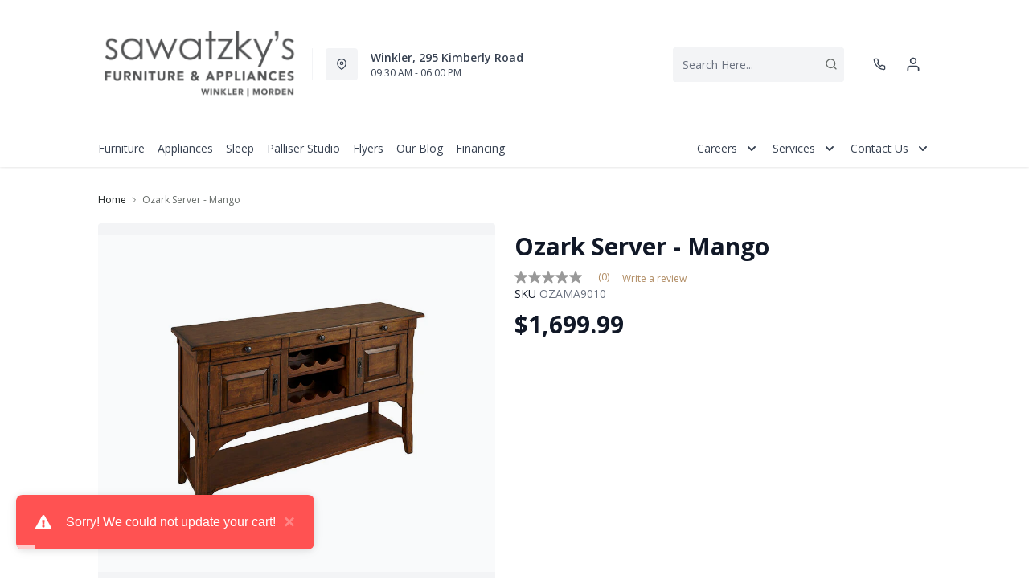

--- FILE ---
content_type: text/html; charset=utf-8
request_url: https://www.sawatzkys.com/products/ozark-server-mango-finish
body_size: 38602
content:
<!DOCTYPE html>
<html lang="en" style="opacity:0;transition: opacity 500ms linear;">
  <meta name="google-site-verification" content="LnP6-YzGMg-d0aPY3MJ2szpieGzw54_cgPPlQYq6aVE"/>
  <meta name="viewport" content="width=device-width, initial-scale=1.0, height=device-height, minimum-scale=1.0, user-scalable=0, viewport-fit=cover">
  <head>
    <link href="https://fonts.googleapis.com/css2?family=Open+Sans:wght@300;400;500;600;700;800&display=swap" rel="stylesheet"><script type="application/javascript">
      var temName = "product"; //inititalize temName globally and remove other instances
      window.resourceBasePath = "//www.sawatzkys.com/cdn/shop/t/62/assets/home.js?v=33530725176068280681756233935".split("home.js")[0]
    </script>
    <link rel="preconnect" href="https://cdn.shopify.com">
<link rel="preconnect" href="https://assets.dufresne.ca">
<link rel="preconnect" href="https://sr-tag.abtasty.com">
<link rel="preconnect" href="https://www.google-analytics.com">
<link rel="preconnect" href="https://s.acquire.io">
<link rel="preconnect" href="https://searchanise-ef84.kxcdn.com">
<link rel="preconnect" href="https://try.abtasty.com">
<link rel="preload" as="script" href="//www.sawatzkys.com/cdn/shop/t/62/assets/product.js?v=137067516746112078111756233936" >
<link rel="preload" href="https://res.cloudinary.com/shared-furniture/image/upload/b_rgb:ffffff,c_pad,dpr_auto,f_auto,h_285,q_auto:low,w_400/c_pad,h_285,w_400/v1/?pgw=1" as="image" media="(max-width: 400px)">
      <link rel="preload" href="https://res.cloudinary.com/shared-furniture/image/upload/b_rgb:ffffff,c_pad,dpr_auto,f_auto,h_499,q_auto:low,w_700/c_pad,h_499,w_700/v1/?pgw=1" as="image" media="(min-width: 400.1px)">
    <script>
  window.YETT_BLACKLIST = [
    /easy-geo/,
    /swyment/,
    /analytics\.getshogun/,
    /messenger_commerce/,
    /pinimg\.com/,
    /justuno\.com/,
    /bat\.bing\.com/,
    /hotjar\.com/,
    /boomerang/,
    /tricorder/,
    /facebook/,
    /connect\.facebook\.net/,
    /assets\/admin/,
    /shop_events_listener/,
    /googletagmanager\.com/,
    /googletagmanager/,
    /gtm\.js/,
    /optimize\.js/,
    /browser-update\.org/,
    /tag\.rmp\.rakuten\.com/,
    /igodigital\.com/, // for salesforce
    /browser-update\.js/,
    /www\.gstatic\.com/,
    /static\.zotabox\.com/,
    /edge\.fullstory\.com/,
    /fullstory\.com/,
    /cdn\.shopify\.com\/shopifycloud\/shopify\/assets\/storefront/,
    
    /cdn\/shopifycloud\/boomerang/,
    /cdn\.shopify\.com\/s\/trekkie.*(js)$/,
    /cdn\/s\/trekkie\.storefront.*.min.js/,
    /d1liekpayvooaz\.cloudfront\.net/,
    /acquire\.io/,
    /sp\.analytics\.yahoo\.com/,
    /analytics\.tiktok\.com/,
    /cdn\.attn\.tv/,
    /s\.yimg\.com/, 
    /cdn\.jsdelivr\.net\/npm\/search-insights*/, 
    /content\.syndigo\.com/,
    /media\.flixcar\.com/,
    /media\.flixfacts\.com/,
    /aca\.506\.io/, 
    /wpm@*\/web-pixel-*\/sandbox\/worker\.modern\.js/,
    /ct\.pinterest\.com/, 
    /login-ds\.dotomi\.com/,
    /clarity\.ms/
  ]
</script>
<script src="//www.sawatzkys.com/cdn/shop/t/62/assets/yett.min.js?v=104417259415931294491756233935"></script>





<script type="text/javascript">
  (function(){
    let ENABLE_HIDE = false;
    if(ENABLE_HIDE !== true) return

    let ENABLE_KEY = "tdg-key";

    const hideInit = function() {
        // Should we hide? If so, show overlay. If not, hide overlay.
        let hide = shouldHide()

        if(hide === true) {
            hideSite()
        } else {
            revealSite()
        }

        if(hide === true) {
            // Check if user should be able to access the site only if we are hiding
            handleAccess()
        }
    }

    const handleAccess = function() {
        let access = hasDebugParameter()

        if(access === true) {
            // Debug parameter found, set cookie and reload page
            setCookie()
            window.location.reload()
        }
    }

    const shouldHide = function() {
        // Hide if cookie doesn't exist
        let shouldHide = !cookieExists()

        return shouldHide
    }

    const setCookie = function() {
      var expiresMS = 24 * 60 * 60 * 1000 // 1 day
      var expiresDate = new Date()
      expiresDate.setTime(expiresDate.getTime() + expiresMS)
      document.cookie = `visible_${ENABLE_KEY}=true; expires=${expiresDate.toUTCString()}`
    }

    const cookieExists = function() {
      var hideSiteCookie = document.cookie.split('; ').find(c => c.startsWith(`visible_${ENABLE_KEY}`))

      return !!hideSiteCookie
    }

    const hideSite = function() {
        let overlay = document.querySelector('#site-hide');
        overlay.style.display = 'block';
    }

    const revealSite = function() {
        let overlay = document.querySelector('#site-hide');
        overlay.style.display = 'none';
    }

    const hasDebugParameter = function() {
        let params = new URLSearchParams(window.location.search)
        let debugParam = params.get('showsite') === 'true';

        return debugParam === true
    }

    hideInit()
  })();
</script>
<meta charset="utf-8"/>
    <meta http-equiv="X-UA-Compatible" content="IE=edge"/>
    <meta name="viewport" content="width=device-width, initial-scale=1.0, height=device-height, minimum-scale=1.0, user-scalable=0, viewport-fit=cover"/>
    <meta name="theme-color" content=""/>
    <meta http-equiv="Accept-CH" content="DPR, Width">
    <link rel="canonical" href="https://www.sawatzkys.com/products/ozark-server-mango-finish" />
    <title>
      Ozark Server - Mango&nbsp;&#124; Sawatzky&#39;s Furniture &amp; Appliances</title>
    <meta name="description" content="MATERIALS: Solid Mango HARDWARE: Dark Bronze STYLE: Rustic WOOD TONE: Dark Red CARTON DIMENSIONS: 21.19&quot;W X 37.43&quot;L X 15.19&quot;H"><link rel="shortcut icon" href="https://res.cloudinary.com/drsg/image/upload/w_32,h_32,c_fill,f_auto,q_auto,dpr_auto,fl_progressive/https://res.cloudinary.com/drsg/image/upload/v1602179663/Kiosk/Ico/sawatIco_drrvqf.ico" type="image/png"/>
    <style id="root-recliner-styles">
  :root{
    --color-gray-50: #F9FAFB;
    --color-gray-100: #F3F4F6;
    --color-gray-200: #E5E7EB;
    --color-gray-300: #D1D5DB;
    --color-gray-400: #9CA3AF;
    --color-gray-500: #6B7280;
    --color-gray-600: #4B5563;
    --color-gray-700: #374151;
    --color-gray-800: #1F2937;
    --color-gray-900: #111827;
    --color-yellow-100: #FEF9C3;
    --color-yellow-200: #FEF08A;
    --color-yellow-300: #FDE047;
    --color-yellow-400: #FACC15;
    --color-yellow-500: #EAB308;
    --color-orange-100: #FFEDD5;
    --color-orange-200: #FED7AA;
    --color-orange-300: #FDBA74;
    --color-orange-400: #FB923C;
    --color-orange-500: #F97316;
    --color-red-100: #FEE2E2;
    --color-red-200: #FECACA;
    --color-red-300: #FCA5A5;
    --color-red-400: #F87171;
    --color-red-500: #EF4444;
    --color-red-700: #DF1717;
    --color-green-100: #D1FAE5;
    --color-green-200: #A7F3D0;
    --color-green-300: #6EE7B7;
    --color-green-400: #34D399;
    --color-green-500: #10B981;
    --color-indigo-100: #E0E7FF;
    --color-indigo-200: #C7D2FE;
    --color-indigo-300: #A5B4FC;
    --color-indigo-400: #818CF8;
    --color-indigo-500: #6366F1;
    --color-on-sale: #f43044;
    --color-brand-50: #4c8c2b;
    --color-brand-100: #a3a5a5;
    --color-brand-300: #5e6262;
    --color-brand-500: #303535;
    --color-brand-700: #1a1f1f;
    --color-brand-800: #141818;
    --color-brand-900: #0f1212;
    --color-link: #1a1f1f;
    --color-link-hover: #828486;
    --color-text: #656a67;
    --color-headings: #1a1f1f;
    --font-body:  "Work Sans",sans-serif; 
    --font-heading:  Fraunces,serif; 
  }
  @font-face {font-family: "element-icons"; src: url("//www.sawatzkys.com/cdn/shop/t/62/assets/element-icons.woff?v=169404310336129790121756233932") format("woff"), url("//www.sawatzkys.com/cdn/shop/t/62/assets/element-icons.ttf?v=84375329467733851761756233931") format("truetype"); font-weight: normal; font-display: "auto"; font-style: normal;}

   
  body{
    background-color:#ffffff;
  font-family: "Open Sans", sans-serif!important;
  }
  #main-wrapper{
    background-color:#ffffff;
  }
  .show-after-load{
    opacity:0 !important;
    visibility: hidden !important;
  }
  html.css-loaded .show-after-load{
    opacity:1 !important;
    visibility: visible !important;
  }
</style>
<link rel="preload" as="style" href="//www.sawatzkys.com/cdn/shop/t/62/assets/product.css?v=46374227890567490241756233934" id="rec-stylesheet">
  <noscript><link rel="stylesheet" href="//www.sawatzkys.com/cdn/shop/t/62/assets/product.css?v=46374227890567490241756233934"></noscript>
<script>
const recStylesheet = document.querySelector('#rec-stylesheet');
recStylesheet.onload = function(e) {
  this.rel='stylesheet'
  document.documentElement.classList.add('css-loaded')
  setTimeout(function(){document.documentElement.style.opacity = 1;},1400)
  this.onload=null; // some browser fire this multiple times!
}
</script>
<style id="custom_css">@media (min-width: 768px){    body .header__logo {        max-width: 250px;   }}@media (min-width: 992px){     .header-v2 {       height: 160px !important;    }    .catalog-menu::before {        top: 160px !important;    }}/* Start - Tooltip */[data-title] {  position: relative;  text-transform: capitalize;}[data-title]:hover::before {  content: attr(data-title);  position: absolute;  bottom: -26px;  display: inline-block;  padding: 3px 6px;  border-radius: 2px;  background: #FFF;  color: #000;  font-size: 12px;  white-space: nowrap;  border:1px solid;  z-index:99;}/* End - Tooltip */.newsletter-input-group input {  color: var(--color-text);}/*Added margin top for product detail page start */ .template-product #shopify-section-footer {     margin-top: 1rem;}/*Added margin top for product detail page end */ .footer-links .footer-top__col-title b {     font-size: 14px;     font-weight: 600;} .products-list__item > div {    height: 100%;}.pdp__gallery .swiper-gallery .swiper-slide.swiper-slide-active {    opacity: 1;}.account-page #nav #myAccount,.account-page #nav #orders,.account-page #nav #myWishlist,.account-page #nav #chatnow,.account-page div[data-section="account"],.account-page div[data-section="orders"],.account-page div[data-section="whishlist"],.account-page div[data-section="chatnow"] {  display: none;}.pdp .tabactive {    border-bottom: 3px solid var(--color-headings) !important;    color: var(--color-headings) !important;}.ab_original_searchbar {    display: block;}</style>
<!-- Google Tag Manager -->
<script>(function(w,d,s,l,i){w[l]=w[l]||[];w[l].push({'gtm.start':
new Date().getTime(),event:'gtm.js'});var f=d.getElementsByTagName(s)[0],
j=d.createElement(s),dl=l!='dataLayer'?'&l='+l:'';j.async=true;j.src=
'https://www.googletagmanager.com/gtm.js?id='+i+dl;f.parentNode.insertBefore(j,f);
})(window,document,'script','dataLayer','GTM-5JQ4KQ7');</script>
<!-- End Google Tag Manager --><script type="application/ld+json">
  {
    "@context": "https://schema.org",
    "@type": "Organization",
    "name": "Sawatzky\u0026#39;s Furniture \u0026amp; Appliances",
    "url": "https:\/\/www.sawatzkys.com",
    "description": "Shop furniture, mattresses, and appliances at Sawatzky’s in Winkler and Morden: trusted brands, local service, and fast delivery from a family-owned Manitoba retailer.\n",
    "logo": "https:\/\/res.cloudinary.com\/drsg\/image\/upload\/w_256,c_scale,f_auto,q_auto,dpr_auto,fl_progressive\/https:\/\/res.cloudinary.com\/drsg\/image\/upload\/v1604068926\/Kiosk\/Logo\/sawatzkys_Logo_dark2020_oy0ph7.png",
    "image": "https:\/\/res.cloudinary.com\/drsg\/image\/upload\/w_256,c_scale,f_auto,q_auto,dpr_auto,fl_progressive\/https:\/\/res.cloudinary.com\/drsg\/image\/upload\/v1604068926\/Kiosk\/Logo\/sawatzkys_Logo_dark2020_oy0ph7.png",
    "sameAs": [
      "",
      "https:\/\/www.facebook.com\/SawatzkysFurnitureandAppliances",
      "",
      "https:\/\/www.instagram.com\/sawatzkysstore\/",
      "",
      "",
      "",
      ""
    ],
    "address": {
        "@type": "PostalAddress",
        "streetAddress": "890 Thornhill St ",
        "addressLocality": "Morden",
        "addressRegion": "Manitoba",
        "postalCode": "R6M 1J9",
        "addressCountry": "Canada"
    },
    "telephone": "204-822-3593"
  }
  </script><script>window.performance && window.performance.mark && window.performance.mark('shopify.content_for_header.start');</script><meta id="shopify-digital-wallet" name="shopify-digital-wallet" content="/12385350/digital_wallets/dialog">
<link rel="alternate" type="application/json+oembed" href="https://www.sawatzkys.com/products/ozark-server-mango-finish.oembed">
<script async="async" src="/checkouts/internal/preloads.js?locale=en-CA"></script>
<script id="shopify-features" type="application/json">{"accessToken":"580e3379893dc63d746081fa407f3ef8","betas":["rich-media-storefront-analytics"],"domain":"www.sawatzkys.com","predictiveSearch":true,"shopId":12385350,"locale":"en"}</script>
<script>var Shopify = Shopify || {};
Shopify.shop = "sawatzky-furniture.myshopify.com";
Shopify.locale = "en";
Shopify.currency = {"active":"CAD","rate":"1.0"};
Shopify.country = "CA";
Shopify.theme = {"name":"Recliner--2025-08-26T18:45:12.400Z","id":152638488822,"schema_name":"Recliner","schema_version":"15.25.2","theme_store_id":null,"role":"main"};
Shopify.theme.handle = "null";
Shopify.theme.style = {"id":null,"handle":null};
Shopify.cdnHost = "www.sawatzkys.com/cdn";
Shopify.routes = Shopify.routes || {};
Shopify.routes.root = "/";</script>
<script type="module">!function(o){(o.Shopify=o.Shopify||{}).modules=!0}(window);</script>
<script>!function(o){function n(){var o=[];function n(){o.push(Array.prototype.slice.apply(arguments))}return n.q=o,n}var t=o.Shopify=o.Shopify||{};t.loadFeatures=n(),t.autoloadFeatures=n()}(window);</script>
<script id="shop-js-analytics" type="application/json">{"pageType":"product"}</script>
<script defer="defer" async type="module" src="//www.sawatzkys.com/cdn/shopifycloud/shop-js/modules/v2/client.init-shop-cart-sync_DlSlHazZ.en.esm.js"></script>
<script defer="defer" async type="module" src="//www.sawatzkys.com/cdn/shopifycloud/shop-js/modules/v2/chunk.common_D16XZWos.esm.js"></script>
<script type="module">
  await import("//www.sawatzkys.com/cdn/shopifycloud/shop-js/modules/v2/client.init-shop-cart-sync_DlSlHazZ.en.esm.js");
await import("//www.sawatzkys.com/cdn/shopifycloud/shop-js/modules/v2/chunk.common_D16XZWos.esm.js");

  window.Shopify.SignInWithShop?.initShopCartSync?.({"fedCMEnabled":true,"windoidEnabled":true});

</script>
<script>(function() {
  var isLoaded = false;
  function asyncLoad() {
    if (isLoaded) return;
    isLoaded = true;
    var urls = ["\/\/www.powr.io\/powr.js?powr-token=sawatzky-furniture.myshopify.com\u0026external-type=shopify\u0026shop=sawatzky-furniture.myshopify.com","\/\/www.powr.io\/powr.js?powr-token=sawatzky-furniture.myshopify.com\u0026external-type=shopify\u0026shop=sawatzky-furniture.myshopify.com","\/\/www.powr.io\/powr.js?powr-token=sawatzky-furniture.myshopify.com\u0026external-type=shopify\u0026shop=sawatzky-furniture.myshopify.com","https:\/\/plan-app-ui.fairstone.ca\/merchants\/sawatzky-furniture\/fairstone-script-7ne25lbmbpwulns.js?shop=sawatzky-furniture.myshopify.com","https:\/\/searchanise-ef84.kxcdn.com\/widgets\/shopify\/init.js?a=1D1X6I6y6R\u0026shop=sawatzky-furniture.myshopify.com"];
    for (var i = 0; i < urls.length; i++) {
      var s = document.createElement('script');
      s.type = 'text/javascript';
      s.async = true;
      s.src = urls[i];
      var x = document.getElementsByTagName('script')[0];
      x.parentNode.insertBefore(s, x);
    }
  };
  if(window.attachEvent) {
    window.attachEvent('onload', asyncLoad);
  } else {
    window.addEventListener('load', asyncLoad, false);
  }
})();</script>
<script id="__st">var __st={"a":12385350,"offset":-21600,"reqid":"8cb29fe9-ea82-4df6-9477-1d230085cb7c-1768578180","pageurl":"www.sawatzkys.com\/products\/ozark-server-mango-finish","u":"c78dc8725904","p":"product","rtyp":"product","rid":7553455456502};</script>
<script>window.ShopifyPaypalV4VisibilityTracking = true;</script>
<script id="captcha-bootstrap">!function(){'use strict';const t='contact',e='account',n='new_comment',o=[[t,t],['blogs',n],['comments',n],[t,'customer']],c=[[e,'customer_login'],[e,'guest_login'],[e,'recover_customer_password'],[e,'create_customer']],r=t=>t.map((([t,e])=>`form[action*='/${t}']:not([data-nocaptcha='true']) input[name='form_type'][value='${e}']`)).join(','),a=t=>()=>t?[...document.querySelectorAll(t)].map((t=>t.form)):[];function s(){const t=[...o],e=r(t);return a(e)}const i='password',u='form_key',d=['recaptcha-v3-token','g-recaptcha-response','h-captcha-response',i],f=()=>{try{return window.sessionStorage}catch{return}},m='__shopify_v',_=t=>t.elements[u];function p(t,e,n=!1){try{const o=window.sessionStorage,c=JSON.parse(o.getItem(e)),{data:r}=function(t){const{data:e,action:n}=t;return t[m]||n?{data:e,action:n}:{data:t,action:n}}(c);for(const[e,n]of Object.entries(r))t.elements[e]&&(t.elements[e].value=n);n&&o.removeItem(e)}catch(o){console.error('form repopulation failed',{error:o})}}const l='form_type',E='cptcha';function T(t){t.dataset[E]=!0}const w=window,h=w.document,L='Shopify',v='ce_forms',y='captcha';let A=!1;((t,e)=>{const n=(g='f06e6c50-85a8-45c8-87d0-21a2b65856fe',I='https://cdn.shopify.com/shopifycloud/storefront-forms-hcaptcha/ce_storefront_forms_captcha_hcaptcha.v1.5.2.iife.js',D={infoText:'Protected by hCaptcha',privacyText:'Privacy',termsText:'Terms'},(t,e,n)=>{const o=w[L][v],c=o.bindForm;if(c)return c(t,g,e,D).then(n);var r;o.q.push([[t,g,e,D],n]),r=I,A||(h.body.append(Object.assign(h.createElement('script'),{id:'captcha-provider',async:!0,src:r})),A=!0)});var g,I,D;w[L]=w[L]||{},w[L][v]=w[L][v]||{},w[L][v].q=[],w[L][y]=w[L][y]||{},w[L][y].protect=function(t,e){n(t,void 0,e),T(t)},Object.freeze(w[L][y]),function(t,e,n,w,h,L){const[v,y,A,g]=function(t,e,n){const i=e?o:[],u=t?c:[],d=[...i,...u],f=r(d),m=r(i),_=r(d.filter((([t,e])=>n.includes(e))));return[a(f),a(m),a(_),s()]}(w,h,L),I=t=>{const e=t.target;return e instanceof HTMLFormElement?e:e&&e.form},D=t=>v().includes(t);t.addEventListener('submit',(t=>{const e=I(t);if(!e)return;const n=D(e)&&!e.dataset.hcaptchaBound&&!e.dataset.recaptchaBound,o=_(e),c=g().includes(e)&&(!o||!o.value);(n||c)&&t.preventDefault(),c&&!n&&(function(t){try{if(!f())return;!function(t){const e=f();if(!e)return;const n=_(t);if(!n)return;const o=n.value;o&&e.removeItem(o)}(t);const e=Array.from(Array(32),(()=>Math.random().toString(36)[2])).join('');!function(t,e){_(t)||t.append(Object.assign(document.createElement('input'),{type:'hidden',name:u})),t.elements[u].value=e}(t,e),function(t,e){const n=f();if(!n)return;const o=[...t.querySelectorAll(`input[type='${i}']`)].map((({name:t})=>t)),c=[...d,...o],r={};for(const[a,s]of new FormData(t).entries())c.includes(a)||(r[a]=s);n.setItem(e,JSON.stringify({[m]:1,action:t.action,data:r}))}(t,e)}catch(e){console.error('failed to persist form',e)}}(e),e.submit())}));const S=(t,e)=>{t&&!t.dataset[E]&&(n(t,e.some((e=>e===t))),T(t))};for(const o of['focusin','change'])t.addEventListener(o,(t=>{const e=I(t);D(e)&&S(e,y())}));const B=e.get('form_key'),M=e.get(l),P=B&&M;t.addEventListener('DOMContentLoaded',(()=>{const t=y();if(P)for(const e of t)e.elements[l].value===M&&p(e,B);[...new Set([...A(),...v().filter((t=>'true'===t.dataset.shopifyCaptcha))])].forEach((e=>S(e,t)))}))}(h,new URLSearchParams(w.location.search),n,t,e,['guest_login'])})(!0,!0)}();</script>
<script integrity="sha256-4kQ18oKyAcykRKYeNunJcIwy7WH5gtpwJnB7kiuLZ1E=" data-source-attribution="shopify.loadfeatures" defer="defer" src="//www.sawatzkys.com/cdn/shopifycloud/storefront/assets/storefront/load_feature-a0a9edcb.js" crossorigin="anonymous"></script>
<script data-source-attribution="shopify.dynamic_checkout.dynamic.init">var Shopify=Shopify||{};Shopify.PaymentButton=Shopify.PaymentButton||{isStorefrontPortableWallets:!0,init:function(){window.Shopify.PaymentButton.init=function(){};var t=document.createElement("script");t.src="https://www.sawatzkys.com/cdn/shopifycloud/portable-wallets/latest/portable-wallets.en.js",t.type="module",document.head.appendChild(t)}};
</script>
<script data-source-attribution="shopify.dynamic_checkout.buyer_consent">
  function portableWalletsHideBuyerConsent(e){var t=document.getElementById("shopify-buyer-consent"),n=document.getElementById("shopify-subscription-policy-button");t&&n&&(t.classList.add("hidden"),t.setAttribute("aria-hidden","true"),n.removeEventListener("click",e))}function portableWalletsShowBuyerConsent(e){var t=document.getElementById("shopify-buyer-consent"),n=document.getElementById("shopify-subscription-policy-button");t&&n&&(t.classList.remove("hidden"),t.removeAttribute("aria-hidden"),n.addEventListener("click",e))}window.Shopify?.PaymentButton&&(window.Shopify.PaymentButton.hideBuyerConsent=portableWalletsHideBuyerConsent,window.Shopify.PaymentButton.showBuyerConsent=portableWalletsShowBuyerConsent);
</script>
<script data-source-attribution="shopify.dynamic_checkout.cart.bootstrap">document.addEventListener("DOMContentLoaded",(function(){function t(){return document.querySelector("shopify-accelerated-checkout-cart, shopify-accelerated-checkout")}if(t())Shopify.PaymentButton.init();else{new MutationObserver((function(e,n){t()&&(Shopify.PaymentButton.init(),n.disconnect())})).observe(document.body,{childList:!0,subtree:!0})}}));
</script>

<script>window.performance && window.performance.mark && window.performance.mark('shopify.content_for_header.end');</script>
    <meta property="og:site_name" content="Sawatzky&#39;s Furniture &amp; Appliances">
<meta property="og:url" content="https://www.sawatzkys.com/products/ozark-server-mango-finish">
<meta property="og:title" content="Ozark Server - Mango">
<meta property="og:type" content="product">
<meta property="og:description" content="MATERIALS: Solid Mango HARDWARE: Dark Bronze STYLE: Rustic WOOD TONE: Dark Red CARTON DIMENSIONS: 21.19&quot;W X 37.43&quot;L X 15.19&quot;H"><meta property="product:availability" content="instock">
  <meta property="product:price:amount" content="1,699.99">
  <meta property="product:price:currency" content="CAD"><meta property="og:image" content="http://www.sawatzkys.com/cdn/shop/products/OZAMA2_1200x.jpg?v=1643862747">
      <meta property="og:image:secure_url" content="https://www.sawatzkys.com/cdn/shop/products/OZAMA2_1200x.jpg?v=1643862747">
      <meta property="og:image:alt" content="Ozark Server - Mango">
<meta name="twitter:site" content="@">
<meta name="twitter:card" content="summary_large_image">
<meta name="twitter:title" content="Ozark Server - Mango">
<meta name="twitter:description" content="MATERIALS: Solid Mango HARDWARE: Dark Bronze STYLE: Rustic WOOD TONE: Dark Red CARTON DIMENSIONS: 21.19&quot;W X 37.43&quot;L X 15.19&quot;H">
<script>
  var rock_messages = {"en":{"products": { "product": {"inventory_tracking_in_stock":"%{qty} in stock", "inventory_tracking_threshold_message":"Reservable" },"atp" : {"ships_by":"Ships by", "ships_as_soon_as":"Ships as soon as"} },"header":{"cart":{"top":"My","bottom":"Cart"},"account":{"top":"My","bottom":"Account","loggedInTop":"My Account"},"wishlist":{"top":"My","bottom":"Wishlist"},"search":{"placeholder":"Search Here..."}},"slideIns":{"account":{"greeting":"Hi {customer}!","heading":"Sign in to your account!"},"wishlist":{"heading":"My Wishlist ({num})","instructions":"Click on the {icon} icons to collect products here!"},"cart":{"heading":"My Cart ({num})","subtotalLabel":"Subtotal:","checkoutBtn":"Checkout"}},"cart":{"heading":"my cart","products":{"removeBtn":"Remove","addToWishlistBtn":"Add to wishlist","removeFromWishlistBtn":"Added to wishlist","originalPriceLabel":"Original Price","salePriceLabel":"Sale Price","discountedPriceLabel":"Discounted Price","quantityPickerLabel":"Quantity","quantityValue":"x {num}","totalLabel":"Total","totalSavedLabel":"{num} saved!","discountValue":"Discount: {num}"},"orderSummaryLabel":"Order Summary","originalPriceLabel":"Original Price","youSaveLabel":"You save","tax":{"gst":{"label":"Est. GST","value":"Calculated at checkout"},"pst":{"label":"Est. PST","value":"Calculated at checkout"}},"shippingOrPickup":{"label":"Shipping \/ Pickup","value":"Select at checkout"},"total":{"label":"Total","subscript":"before tax"},"continueToCheckoutBtn":"Continue to Checkout","continueWithCardBtn":"Proceed to checkout","continueWithFinancingBtn":"Checkout With Financing", "selectFinancingOption":"Select a Finance Option","whatsIncluded":"What\u0026#39;s Included", "pdpRegionNotAvailableMsg":"Sorry, this product is not available in this region", "cartRegionNotAvailableMsg":"Sorry, this product is not available in your area. To proceed you may either change your postal code or remove this product from your cart.","cartDrsgApplianceNotAvailableMsg":"Financing is not available for this product.", "miniCart":{"protect":"Protect {protect} items above", "protectOneQTY":"Protects the above item", "protection":"protection", "protectionPlanUpdated":"Protection plan updated: Add this protection plan to protect the items above.", "pppModalCTA_Add":"Add {yrs} {yearLabel} Protection for", "pppModalCTA_Or":"or ${monthlyPayment}\/mo.", "yearLabel":"Year | Yrs", "noThanks":"No, thanks"}}, "isPPPErrorStr": {"errorMessage":"This protection plan is currently unavailable in your region. Please remove it to continue to checkout."},"storeLocator":{"heading":"You closest store based on","updateBtn":"Update","updateBtnLong":"Update Postal Code","updateOr":"or","today":"Today:","getDirectionsBtn":"Get Directions","allLocationsBtn":"All Locations","shippingOptionsBtn":"Shipping Options","qcMessageFrench":"Les prix et la livraison ne sont pas disponibles pour cette région.","qcMessageEnglish":"Pricing and shipping are unavailable for this region."},"shippingNotification":{"spendToGetFreeShippingMessage":"Spend {spend} more to get free shipping!"},"forms":{"newsletter":{"email_placeholder":"Email address","error":"Error"},"login":{"emailAddressLabel":"Email Address","passwordLabel":"Password","forgotPasswordBtn":"Forgot password?","signInBtn":"Sign In","newCustomerLabel":"New Customer?","createAccountBtn":"Create Account"}},"pdp":{"brandLabel":"By","skuLabel":"SKU:","vendorModelNumberLabel":"VMN:","addToWishlistBtn":"Add to wishlist","removeFromWishlistBtn":"Added to wishlist","addToCartBtn":"Add to cart", "stickyaddToCartBtn":"Add to cart", "closestStore":"Your closest store:","financingTab":{"title":"Financing Options","learnMore":{"prefix":"** Learn More about {0}","suffix":"Financing"},"monthsLabel":"{num} months **"},"infoTab":{"title":"Product Information","overviewLabel":"Overview","detailsLabel":"Product Details","featuresLabel":"Features","specificationsLabel":"Specifications","dimensions":{"label":"Dimensions","width":"W:","depth":"D:","height":"H:"},"weightLabel":"Weight","assemblyInstructions":{"label":"Assembly Instructions","btn":"Download Assembly Instructions"},"additionalDimensionsLabel":"Additional Dimensions"},"itemsIncludedTab":{"title":"Items Included","quantityLabel":"Quantity:","dimensions":{"label":"Dimentions:","width":"W:","depth":"D:","height":"H:"},"vendorModelNoLabel":"VMN:"},"reviewsTab":{"title":"Customer Reviews"},"seriesTab":{"title":"Also in this Series"}, "discountLables":{"save":"Save", "saveupto":"Save up to", "percentOff":"%"}},"financing":{"label":"As low as","value":"{cost} per month ({num} Months)","noPaymentForXMonth":"No Payments Same As Cash for {num} Months", "financingAvailable":"Financing Available", "financingCreditAvailable":"credit available with Fairstone","financingCreditAvailableCheckout":"Credit available with Fairstone during checkout,","financingLearnMore":"Learn More About Financing","efNoPaymentForXMonth":"Pay now or don\u0026#39;t pay for {num} mos.", "equalMonthPayment":"equal monthly payments","airPercentage":"at {air}% AIR","noInterest":"no interest", "deferredPayment":"Deferred payments", "months":"months", "chatNow":"Chat now", "financingPlans":"Financing Plans", "financingCalculator":"Financing Calculator", "financeWant":"1. How much do you want to finance?", "reviewMontlyPayment":"2. Review equal monthly payment options.*", "totalFinancingAmount":"Total financing amount", "approvedCredit":"*On approved credit. Plus applicable fees and taxes.", "monthSign":"\/mo.","efInfoWindowDetailLink":"Learn More","efInfoWindowMsg":"On approved credit. Plus applicable fees and taxes.","label_prefix":"Or pay","financingCalulatorLink":"Financing calculator","efOrderSummartDetailLink":"See how","efMonthDetails":"{months} mos.","apply":"Apply","terms":"Terms","affirmText":"Or prequalify with {logo}","affirmCta":"Learn more","remaining":"remaining","lessThanHour":"Less than an hour remaining","saleEnds":"Sale ends"},"breadcrumbs":{"home":"Home"},"store":{"storeHoursLabel":"Store Hours","openTodayLabel":"Open today","storeAddressLabel":"Store Address","storePhoneLabel":"Store Phone","storeGuestCareCenterPhoneLabel":"Guest Care Center Phone","supportLabel":"Support","bookAppointmentLabel":"Book an appointment","storePageNotFoundError":"Store Page not found!", "otherStoreLocations": "Other Locations"},"menu":{"backBtn":"Back","browseAllBtn":"Browse all","shopAllBtn":"Shop all"},"collection":{"sortByLabel":"Sort by:","showInStockLabel":"Only Available:","displayingTotalLabel":"Displaying {num} out of {total} items","displayingNumLabel":"Displaying {num} items","noMoreItems":"No more items","noResultsFound":"No Results Found","readMoreBtn":"read more","readLessBtn":"read less","filter":{"heading":"Filters","showLess":"Show less","showMore":"Show more","clearAll":"Clear All","searchFor":"Search for"},"infinite":{"label":{"known":"There are {num} more products to see","unknown":"There are more products to see"},"button":"LOAD MORE"},"headerV2":{"subcollectionSelectorLabel":"show me","subcollectionSelectorDefaultValue":"everything"}},"promos":{"bundles":{"heading":"Limited time offer","openSectionBtn":"View Savings","closeSectionBtn":"Close","orLabel":"or","offerLabel":"Offer:","buyThisLabel":"Buy this:","getThisLabel":"Select your discount: {num} items","totalPriceLabel":"Total price","addItemsToCartBtn":"Add 2 items to cart"},"bar":{"viewMoreBtn":"View More Deals","viewMoreBtnSecondary":"from this category"}},"addressBook":{"addressBook":"Address Book","addAddress":"Add Address","Address1":"Address 1","Address2":"Address 2","City":"City","Province":"Province","Country":"Country","PostalCode":"Postal Code"},"general":{"currentItem":"Current Item","myAccount":"My Account","myOrders":"My Orders","logOut":"Log out","cancel":"Cancel","FirstName":"First Name","LastName":"Last Name","PleaseInput":"Please Input","Save":"Save","Delete":"Delete","Edit":"Edit","Default":"Default","SetDefault":"Set Default"},"cartOrderSummaryMessages": {"messagePromo" : "*If you have a promo code you may apply it at checkout.","ef_messagePromoMobile" : "Translation missing: en.rock_messages.cartOrderSummaryMessages.ef_messagePromoMobile","messageShippingOrPickup" : "Select your shipping or pick up option in the checkout","atpMessage" : "Receive your items as early as {atp} ","financeMessage" : "Learn More About Financing","ef_financeMessage":"Explore other financing options"},"productCard":{"quickView":"Quick View"},"algolia":{"loadMore":"Load More","currentlyViewing":"Viewing {start} - {end} of {total} products","queryResults":"{total} Search results for “{query}”","queryResultsPLP":"Displaying {total} Results","filters":"Filters","todayDeal":"Today\u0026#39;s deals","fastDeliveryTO":"Fast Delivery to","mobileFilters":"Filter \u0026amp; Sort","filter":"Filter","sort":"Sort:","viewXProducts":"View {total} products","sortByLabel":"Sort by:","clearAll":"Clear All","noSearchResult":"Sorry, we currently don\u0026#39;t have any products that match your preferences.","tryTheFollowing":"Try the following:","noSearchResultLi-1":"Shop by category.","noSearchResultLi-2":"Disable fast delivery option or today’s deals.","noSearchResultLi-3":"Verify your postal code."},"algoliaAutoComplete": {"trendingSearch" : "Trending searches","mostPopular" : "Most popular","mostPopularSearchTerm" : "Most popular results for {searchTerm}","suggestions" : "Suggestions","viewAll" : "View all","clearAll" : "Clear all","recentSearches" : "Recent searches","noSearchResult" : "Sorry, we didn\u0026#39;t find any matches for {searchTerm} ","tryTheFollowing" : "Try the following:","noSearchResultLi-1" : "Double check your spelling","noSearchResultLi-2" : "Shop by category"},"rta": {"tabLabel" : "Assembly documents","tabDetailHeading" : "Assembly instructions","downloadAll" : "Download all","vmn" : "VMN","documentLabel" : "Assembly document", "customerRequiredAssembly":"Customer assembly required", "seeDetails":"See details ", "assemblyRequired":"Assembly required", "anyQuestions":"Any questions?", "downloadDocument":"Download #{item}", "viewDocument":"View #{item}", "chatNow":"Chat now"},"blogs": {"byAuthor" : "by {author}","loadMore" : "Load more","paginationDetail" : "Viewing {start} - {end} of {total} articles","sort" : "Sort","sortByLabel" : "Sort By","noSearchResult" : "Sorry, we didn’t find any matches for “{searchTerm}”.","tryTheFollowing" : "Try the following:","noSearchResultLi-1" : "Double-check your spelling.","noSearchResultLi-2" : "Use more general keywords (e.g., \u0026quot;sofa\u0026quot; instead of \u0026quot;blue velvet sofa\u0026quot;).","noSearchResultLi-3" : "Browse our popular categories below for fresh ideas.","checkoutBlog" : "Check out our latest blog posts","searchIn" : "Search in {pageTitle}","sortNewest" : "Newest","sortOldest" : "Oldest","sortAtoZ" : "A-Z","sortZtoA" : "Z-A","tags" : "Tags"}}}
// prettier-ignore
  var tdg = {
    shop: {
      id: 12385350,
      name: "Sawatzky\u0026#39;s Furniture \u0026amp; Appliances",
      base_url: "https:\/\/www.sawatzkys.com",
      settings: {"preload_tags":"","admin_customer_tag":"TDGAdmin","remove_strings_characters":"","page_templates":"","bread_enable_pdp":true,"bread_enable_collection":true,"bread_enable_my_account":true,"bread_enable_blog":true,"cypress_setting":"","cart_type":"basic","cart_delivery_prepend_title":"Free Pick Up","cart_delivery_prepend_handle":"Better Shipping App-BetterShipping-Free%20Pick%20Up-0.00","cart_delivery_prepend_price":"0","cart_sfl":false,"cart_sfl_api":"https:\/\/4gyo0dk62l.execute-api.ca-central-1.amazonaws.com\/development","Learn_more_about_financing":"\/pages\/financing","cart_show_q":true,"handle_fairstone_planissue":false,"fairstone_script_url":"ajax\/libs\/jquery\/3.5.1\/jquery.min.js","enable_shipping_note":false,"free_shipping_cutoff":500,"free_shipping_cart_message":"You may qualify for free local shipping*","checkout_fairstone_selector":"38499549253","checkout_fairstone_text":"Financing","checkout_show_fairstone_logo":true,"checkout_show_fairstone_financing_card":true,"collection_header_type":"v1","collection_content_type":"shopify","collection_algolia_facets":"","collection_algolia_show_more_limit":5,"collection_algolia_refinements_excluded_attributes":"","collection_algolia_sort_indexes":"","collection_algolia_num_items":36,"collection_algolia_appliance_categories":"Laundry Room,Kitchen Appliances","collection_section_type":"original","address_section":"new","my_account_section":false,"order_section":false,"wishlist_account":false,"chat_now_account":false,"my_account_section_url":"\/account\/addresses","canada_area_code":"","color_text_darkness":"color_gray_700","color_headings":"#1a1f1f","color_link":"#1a1f1f","color_link_hover":"#828486","color_body":"#ffffff","color_main":"#ffffff","on_sale_price_color":"#f43044","color_brand_50":"#4c8c2b","color_brand_100":"#a3a5a5","color_brand_300":"#5e6262","color_brand_500":"#303535","color_brand_700":"#1a1f1f","color_brand_800":"#141818","color_brand_900":"#0f1212","default_theme_color":"#F98D2C","enable_console_logs":false,"custom_css":"@media (min-width: 768px){\n    body .header__logo {\n        max-width: 250px;\n   }\n}\n@media (min-width: 992px){ \n    .header-v2 {\n       height: 160px !important;\n    }\n    .catalog-menu::before {\n        top: 160px !important;\n    }\n}\n\/* Start - Tooltip *\/\n[data-title] {\n  position: relative;\n  text-transform: capitalize;\n}\n[data-title]:hover::before {\n  content: attr(data-title);\n  position: absolute;\n  bottom: -26px;\n  display: inline-block;\n  padding: 3px 6px;\n  border-radius: 2px;\n  background: #FFF;\n  color: #000;\n  font-size: 12px;\n  white-space: nowrap;\n  border:1px solid;\n  z-index:99;\n}\n\/* End - Tooltip *\/\n\n.newsletter-input-group input {\n  color: var(--color-text);\n}\n\n\/*Added margin top for product detail page start *\/\n .template-product #shopify-section-footer {\n     margin-top: 1rem;\n}\n\/*Added margin top for product detail page end *\/\n .footer-links .footer-top__col-title b {\n     font-size: 14px;\n     font-weight: 600;\n}\n .products-list__item \u003e div {\n    height: 100%;\n}\n.pdp__gallery .swiper-gallery .swiper-slide.swiper-slide-active {\n    opacity: 1;\n}\n\n.account-page #nav #myAccount,\n.account-page #nav #orders,\n.account-page #nav #myWishlist,\n.account-page #nav #chatnow,\n.account-page div[data-section=\"account\"],\n.account-page div[data-section=\"orders\"],\n.account-page div[data-section=\"whishlist\"],\n.account-page div[data-section=\"chatnow\"] {\n  display: none;\n}\n\n.pdp .tabactive {\n    border-bottom: 3px solid var(--color-headings) !important;\n    color: var(--color-headings) !important;\n}\n\n.ab_original_searchbar {\n    display: block;\n}","enable_Custom_message":false,"custom_Message":"","enable_custom_head_meta":false,"custom_head_meta":"","enable_custom_head_js":true,"custom_head_js":"\u003c!-- Google Tag Manager --\u003e\n\u003cscript\u003e(function(w,d,s,l,i){w[l]=w[l]||[];w[l].push({'gtm.start':\nnew Date().getTime(),event:'gtm.js'});var f=d.getElementsByTagName(s)[0],\nj=d.createElement(s),dl=l!='dataLayer'?'\u0026l='+l:'';j.async=true;j.src=\n'https:\/\/www.googletagmanager.com\/gtm.js?id='+i+dl;f.parentNode.insertBefore(j,f);\n})(window,document,'script','dataLayer','GTM-5JQ4KQ7');\u003c\/script\u003e\n\u003c!-- End Google Tag Manager --\u003e","enable_custom_body_start_js":true,"custom_body_start_js":"\u003c!-- Google Tag Manager (noscript) --\u003e\n\u003cnoscript\u003e\u003ciframe src=\"https:\/\/www.googletagmanager.com\/ns.html?id=GTM-5JQ4KQ7\" height=\"0\" width=\"0\" style=\"display:none;visibility:hidden\"\u003e\u003c\/iframe\u003e\u003c\/noscript\u003e\n\u003c!-- End Google Tag Manager (noscript) --\u003e\n\n\u003cscript\u003e\nwindow.addEventListener(\"scroll\", function() {\n    let _elem = document.querySelector(\".pdp .pdp__title\");\n    if (_elem) {\n        let _bounding = _elem?.getBoundingClientRect();\n\n        if (_bounding) {\n            let stickyel = document.getElementById(\"pdp-sticky\");\n            let headerElmnt = document.getElementById(\"shopify-section-header-v3\");\n            if (_bounding.top \u003c 0) {\n                stickyel.classList.remove(\"hidden\");\n                stickyel.classList.add(\"stickydiv\");\n\n                if (headerElmnt \u0026\u0026 headerElmnt != null) {\n                    stickyel.style.top = parseInt(headerElmnt.offsetHeight) + \"px\";\n                }\n            } else {\n                stickyel.classList.add(\"hidden\");\n                stickyel.classList.remove(\"stickydiv\");\n\n                if (headerElmnt \u0026\u0026 headerElmnt != null) {\n                    stickyel.style.top = \"0px\";\n                }\n            }\n        }\n\n    }\n});\n\u003c\/script\u003e","enable_custom_body_end_js":false,"custom_body_end_js":"","custom_chat_script":"\u003cscript defer src=\"https:\/\/connect.podium.com\/widget.js#API_TOKEN=9d83f0d3-7ce0-4563-b275-54001fe92932\" id=\"podium-widget\" data-api-token=\"9d83f0d3-7ce0-4563-b275-54001fe92932\"\u003e\u003c\/script\u003e","enable_chat_at_checkout":true,"enable_custom_checkout_js":false,"custom_checkout_js":"","terms_conditions_text":"","favicon":null,"favicon_fallback":"https:\/\/res.cloudinary.com\/drsg\/image\/upload\/v1602179663\/Kiosk\/Ico\/sawatIco_drrvqf.ico","layout_width":"fullscreen","enable_easy_financing":true,"enable_drsg_financing":true,"enable_drsg_financing_message":true,"hide_drsg_financing_for_appliance_tag":"Appliances, Electronics","price_template":"template_3","disable_fairstone_financing_by_province":"","deferred_payment_combine":true,"deferred_payment_months_desc":3,"deferred_payment_months":12,"easy_financing_shop_metafield_key":"finan_config","easy_financing_variant_metafield_key":"FinancingOptions","enable_fairstone_financing_interestText":false,"fairstone_finance_interest_text":"+ Interest, Taxes and Fees. See \u003ca style=\"border-bottom:1px solid #008647\" href=\"https:\/\/sawatzky-furniture.myshopify.com\/pages\/financing\" target=\"_blank\"\u003eFinance page\u003c\/a\u003e for details.","finance_text":"+ Taxes and Fees. See \u003ca style=\"border-bottom:1px solid #008647\" href=\"https:\/\/sawatzky-furniture.myshopify.com\/pages\/financing\" target=\"_blank\"\u003eFinance page\u003c\/a\u003e for details.","administrative_fee":"+ $@@adminFee@@ admin fee","enable_financing_minimum_purchase_price":false,"financing_minimum_purchase_price_value":"0","enable_arrangement_option":false,"header_type":"v3","isTDGSite":false,"checkoutExtEnabled":false,"default_listing_view":"grid","brand":"","location_cookie_expiry_time":24,"enable_geolocation_onload":false,"geolocation_error_text":"Please share your location for better pricing options.","default_user_location_json":"{'ip': false, 'latitude': '', 'longitude': '', 'zip': '', 'country': 'CA', 'address': '', 'province': '', 'city': ''}","default_location_out_of_region__popup_heading":"Out of region","default_location_popup_message":"You store has been auto-selected to an Ontario store.","default_location_out_of_region_popup_message":"Pricing and shipping are unavailable for this region.","default_location_cart_popup_message":"we respects your privacy and will not share this information with anyone","default_location_plp_message":"Your location is set to the above postal code. Update your postal code.","out_of_region_pdp_message":"Pricing and shipping are unavailable for this region.","error_message_when_shipping_not_available":"We do not ship to this postal code at the moment.","location_popup_regionalization_text":"Pricing not available for postal code","show_default_store_location":true,"default_store_location_json":"{\"storeID\":\"230\",\"storeName\":\"Sawatzky's Furniture \u0026 Appliances\",\"storeAddress\":\"295 Kimberly Road\",\"address_unit\":\"\",\"storeCity\":\"Winkler\",\"storeProvince\":\"MB\",\"storePostalCode\":\"R6M 0H7\",\"storeCountry\":\"CA\",\"storePhone\":\"(204) 325-8088\",\"storeGuestCareCenterPhone\":\"(204) 325-8088\",\"monHours\":\"09:30 AM - 06:00 PM\",\"tueHours\":\"09:30 AM - 06:00 PM\",\"wedHours\":\"09:30 AM - 06:00 PM\",\"thuHours\":\"09:30 AM - 06:00 PM\",\"friHours\":\"09:30 AM - 06:00 PM\",\"satHours\":\"09:30 AM - 05:00 PM\",\"hours\":[{\"day\":\"Mon-Fri\",\"dayTime\":\"09:30 AM - 06:00 PM\"},{\"day\":\"Sat\",\"dayTime\":\"09:30 AM - 05:00 PM\"}],\"storeLat\":49.19095653182038,\"storeLong\":-97.92778481566475,\"storeFacebookWebPageURL\":\"https:\/\/www.facebook.com\/SawatzkysFurnitureandAppliances\",\"storeTwitterWebPageURL\":\"\",\"storePinterestWebPageURL\":\"\",\"storeGoogleWebPageURL\":\"https:\/\/www.google.com\/maps\/place\/Sawatzky's+Furniture+%26+Appliances\/@49.1908654,-97.9305636,17z\/data=!4m12!1m6!3m5!1s0x52c2497a18533de5:0xafbbaad73799f708!2sSawatzky's+Furniture+%26+Appliances!8m2!3d49.190865!4d-97.9284413!3m4!1s0x52c2497a18533de5:0xafbbaad73799f708!8m2!3d49.190865!4d-97.9284413\",\"storeInstagramWebPageURL\":\"https:\/\/www.instagram.com\/sawatzkysstore\/\",\"store_page\":\"\/pages\/contact\",\"storeDC\":\"\",\"BookAppointmentURL\":\"\"}","show_other_store_locations":false,"other_stores_location_json":"[{\"storeID\":\"230001\",\"storeName\":\"Sawatzky's Furniture \u0026 Appliances\",\"storeAddress\":\"890 Thornhill Street\",\"address_unit\":\"\",\"storeCity\":\"Morden\",\"storeProvince\":\"MB\",\"storePostalCode\":\"R6M 2E1\",\"storeCountry\":\"CA\",\"storePhone\":\"(204) 822-3593\",\"storeGuestCareCenterPhone\":\"(204) 822-3593\",\"monHours\":\"09:30 AM - 06:00 PM\",\"tueHours\":\"09:30 AM - 06:00 PM\",\"wedHours\":\"09:30 AM - 06:00 PM\",\"thuHours\":\"09:30 AM - 06:00 PM\",\"friHours\":\"09:30 AM - 06:00 PM\",\"satHours\":\"09:30 AM - 05:00 PM\",\"hours\":[{\"day\":\"Mon-Fri\",\"dayTime\":\"09:30 AM - 06:00 PM\"},{\"day\":\"Sat\",\"dayTime\":\"09:30 AM - 05:00 PM\"}],\"storeLat\":49.19167375854954,\"storeLong\":-98.12011531702507,\"storeFacebookWebPageURL\":\"https:\/\/www.facebook.com\/SawatzkysFurnitureandAppliances\",\"storeTwitterWebPageURL\":\"\",\"storePinterestWebPageURL\":\"\",\"storeGoogleWebPageURL\":\"https:\/\/www.google.com\/maps\/place\/Sawatzky's+Furniture+%26+Appliances\/@49.1915055,-98.1222611,17z\/data=!4m12!1m6!3m5!1s0x52c251a860883e65:0xdcb3d9658969508e!2sSawatzky's+Furniture+%26+Appliances!8m2!3d49.1915055!4d-98.1200724!3m4!1s0x52c251a860883e65:0xdcb3d9658969508e!8m2!3d49.1915055!4d-98.1200724\",\"storeInstagramWebPageURL\":\"https:\/\/www.instagram.com\/sawatzkysstore\/\",\"store_page\":\"\/pages\/store-details\",\"storeDC\":\"\",\"BookAppointmentURL\":\"\"}]","enable_pricezoneapi_postalcodes_notongoogle":false,"enable_product_recommendation":false,"enable_hreflang_geographic_targeting":false,"hidesite_enabled":false,"hidesite_key":"tdg-key","tasty_enable":false,"tasty_key":"","app_service_url":"","price_zone_api_link":"apps\/postalcode\/PriceZones\/api\/v1.0\/","postal_code_api_link":"apps\/postalcode\/PostalCode\/api\/v1.0\/","products_default_search":"original","ab_tasty_cookie":"abTastySearch","algolia_application_id":"","algolia_search_api_key":"","algolia_index_prefix":"","algolia_search_text_placeholder":"Search for a Sofa or a Mattress here...","algolia_trending_search_title":"Trending Search","algolia_facets":"","algolia_show_more_limit":5,"algolia_refinements_excluded_attributes":"","algolia_sort_indexes":"","algolia_num_items":36,"algolia_appliance_categories":"Laundry Room,Kitchen Appliances","trending_search_category_desktop":"","trending_search_category_Mobile":"","recent_search_category_count_to_be_saved":3,"autoSuggestion_product_card_count":5,"expiry_hours_most_popular":7,"Search_character_limit":3,"suggestion_items_count":6,"enable_augmented_reality":false,"ar_url":"","ar_retailer_id":"","bv_enable":true,"bv_script":"https:\/\/apps.bazaarvoice.com\/deployments\/drsgmembersites\/schwartz\/production\/en_CA\/bv.js","bv_prepend_siteid":true,"powerfront_enabled":false,"powerfront_script":"","cld_cloud_name":"drsg","cld_cname":"res.cloudinary.com\/drsg","slider_style_name":"classic","show_arrows_on_main_image":false,"cld_desktop_gallery_type":"inline","cld_desktop_zoom":3,"cld_mobile_zoom":3,"flixfacts_distributor_id":"9359","enable_epsilon_on_brand":false,"epsilon_proxy_name":"","epsilon_company_id":"","epsilon_proxy_cmagic_id":"","search_index_name":"","enable_quickView_on_brand":true,"enable_quickView_invalid_postalCode_popup_close":false,"enable_extole":false,"extole_js_library":"","extole_label":"","moneris_page_terms_link":"","moneris_page_return_privacy_link":"","GoogleMapsApiKey":"","google_recaptcha_token":"","loggly_enable":false,"loggly_token":"","loggly_checkout_atp_tag":"","moneris_mode":"qa","moneris_lambda_endpoint":"","panorama_enable":false,"panorama_script":"","weglot_enable":false,"weglot_api_key":"","weglot_dynamic":".pdp__main,#shopify-section-off-canvas-mini-cart,.mini-cart__header,.collection__contents,.tab-series,.cart-page,.section-collection-header,.el-drawer__wrapper,.rec-drawer,.mini-cart__shipping,.section-selected-products","weglot_hide_switcher":false,"weglot_cache":true,"text_webcollage_secret":"w6FMy33A9eFzlCy6","webcollage_id":"dufresne-ca","syndigo_enable":false,"syndigo_manufacturer_section_id":"manufacturer","syndigo_script":"","extendppp_enable":false,"flexiti_enable":false,"affirm_enable":false,"affirm_script":"","inventory_tracking_enable":false,"inventory_tracking_threshold":0,"inventory_tracking_exclude_tags":"","atp_enabled":false,"show_atp_section":false,"atp_date_format":"ddd, MMM DD YYYY","atp_checkout_constraints":"tag1|tag2,tag3|tag4","atp_stale_offset":"2","atp_stale_handle_html":"replace","atp_stale_content":"","atp_unknown_offset":"45","atp_far_content":"\u003cdiv class=\"text-gray-500\"\u003e\u003cspan class=\"font-semibold\"\u003eShips after: \u003c\/span\u003e We found longer wait times on this product than usual! For more options, \n \u003ca href=\"javascript:acquireIO.max()\" class=\"bg-white underline\" style=\"display:inline-flex;\"\u003eChat Now\u003c\/a\u003e \u003c\/div\u003e","atp_far_handle_html":"replace","atp_unknown_handle_html":"replace","atp_unknown_content":"","atp_out_of_region_content":"","atp_data_error_content":"","atp_ships_to_text":"Ships To","free_shipping_text":"","atp_postal_invalid_input":"Invalid postal code","atp_postal_not_available":"Postal code not available","enable_tentative_ship_after_date":false,"tentative_atp_content":"\u003cspan\u003e$dynamicAtp$. For detailed delivery date(s), \u003ca class=\" opens-chat underline\" style=\"display: inline-flex\" id=\"openChatButton\" onclick=\"openChatButtonClick()\" href=\"javascript:;\"\u003eChat Now\u003c\/a\u003e\u003c\/span\u003e","sticky_enable":true,"storelocator_enable":false,"attributes_unit_system":"none","attributes_format_map":"format1","attributes_dimension_format":"{value}{unit}","attributes_dimension_array_format":"([{label}: {value}{unit}{seperator=, }])","maximum_number_of_badges":2,"badge_sale_enable":true,"badges_placements":"above_title","badge_sale_label":"Sale","badge_sale_color":"#f43044","badge_zone_promotion":"all_zones","badge1_enable":true,"badge1_over_sale":false,"badge1_color":"#d52b1e","badge1_label":"Made in Canada","badge1_icon":"\/\/www.sawatzkys.com\/cdn\/shop\/files\/maple-white.png?v=1731106086","badge1_icon_fallback":"","badge1_icon_fallback_alt":"","badge1_cart_placement":"pl1","badge1_pdp_placement":"enable","badge1_data_src":"tag","badge1_tag":"Canadian Made_Yes","badge1_metafield":"","badge1_zone_promotion":"all_zones","badge2_enable":false,"badge2_over_sale":false,"badge2_color":"#d52b1e","badge2_label":"","badge2_icon":null,"badge2_icon_fallback":"","badge2_icon_fallback_alt":"","badge2_cart_placement":"pl2","badge2_pdp_placement":"enable","badge2_data_src":"metafield","badge2_tag":"","badge2_metafield":"Canadian Made","badge2_zone_promotion":"all_zones","badge3_enable":false,"badge3_over_sale":false,"badge3_color":"#4c8c2b","badge3_label":"","badge3_icon":null,"badge3_icon_fallback":"","badge3_icon_fallback_alt":"","badge3_cart_placement":"disable","badge3_pdp_placement":"disable","badge3_data_src":"tag","badge3_tag":"","badge3_metafield":"","badge3_zone_promotion":"all_zones","badge4_enable":false,"badge4_over_sale":false,"badge4_color":"#4c8c2b","badge4_label":"","badge4_icon_fallback":"","badge4_icon_fallback_alt":"","badge4_cart_placement":"disable","badge4_pdp_placement":"disable","badge4_data_src":"tag","badge4_tag":"","badge4_metafield":"","badge4_zone_promotion":"all_zones","badge5_enable":false,"badge5_over_sale":false,"badge5_color":"#4C8C2B","badge5_label":"","badge5_icon":null,"badge5_icon_fallback":"","badge5_icon_fallback_alt":"","badge5_cart_placement":"disable","badge5_pdp_placement":"disable","badge5_data_src":"tag","badge5_tag":"","badge5_metafield":"","badge5_zone_promotion":"all_zones","badge6_enable":false,"badge6_over_sale":false,"badge6_color":"#4C8C2B","badge6_label":"","badge6_icon_fallback":"","badge6_icon_fallback_alt":"","badge6_cart_placement":"disable","badge6_pdp_placement":"disable","badge6_data_src":"tag","badge6_tag":"","badge6_metafield":"","badge6_zone_promotion":"all_zones","badge7_enable":false,"badge7_over_sale":false,"badge7_color":"#4C8C2B","badge7_label":"","badge7_icon_fallback":"","badge7_icon_fallback_alt":"","badge7_cart_placement":"disable","badge7_pdp_placement":"disable","badge7_data_src":"tag","badge7_tag":"","badge7_metafield":"","badge7_zone_promotion":"all_zones","badge8_enable":false,"badge8_over_sale":false,"badge8_color":"#4C8C2B","badge8_label":"","badge8_icon_fallback":"","badge8_icon_fallback_alt":"","badge8_cart_placement":"disable","badge8_pdp_placement":"disable","badge8_data_src":"tag","badge8_tag":"","badge8_metafield":"","badge8_zone_promotion":"all_zones","badge9_enable":false,"badge9_over_sale":false,"badge9_color":"#4C8C2B","badge9_label":"","badge9_icon_fallback":"","badge9_icon_fallback_alt":"","badge9_cart_placement":"disable","badge9_pdp_placement":"disable","badge9_data_src":"tag","badge9_tag":"","badge9_metafield":"","badge9_zone_promotion":"all_zones","badge10_enable":false,"badge10_over_sale":false,"badge10_color":"#4C8C2B","badge10_label":"","badge10_icon_fallback":"","badge10_icon_fallback_alt":"","badge10_cart_placement":"disable","badge10_pdp_placement":"disable","badge10_data_src":"tag","badge10_tag":"","badge10_metafield":"","badge10_zone_promotion":"all_zones","override_promo_tags":"","override_promo_sale_end_date":"","promotionShowEndDate":false,"promotionShowCountdownThreshold":3,"ppp_enabled":false,"product_show_vendor":true,"product_show_review":true,"show_vendor_on_homepage":true,"product_show_finance":true,"enable_syndigo_widget":false,"enable_container_products":false,"product_price_fallback_text":"Please contact Store for price","product_zero_fallback_text":"Please contact Store for price","product_show_pricing_scenario":"show","product_show_pricing_exceptions":"","product_regular_price_scenario":"show","product_regular_price_exceptions":"","product_regular_price_in_cart":"yes","product_saving_value_scenario":"show","product_saving_value_exceptions":"","product_saving_value_template":"as","product_saving_value_template_reverse":"","product_atc_scenario":"hide","product_price_atc_scenario":false,"product_atc_exceptions":"","product_price_atc_shoppingads":false,"enable_default_product_schema":false,"shop_the_series_product_limit":20,"sp_exclude_tags":"finan, System-Only","sp_enforced_tags":"recliner-theme","sp_exclude_tags_plp":"Lee_test","unavailable_hide_price":true,"unavailable_hide_atp":true,"unavailable_hide_promo":true,"unavailable_hide_financing":true,"unavailable_hide_addtocart":true,"unavailable_show_text":"Product Not Available","virtualproduct_tags":"Store-Gift-Card","virtualproduct_hide_atp":true,"virtualproduct_hide_financing":true,"promoPreviewDate":"1586440325000","promo1Title":"","promo1PublishFromDate":"2020-07-25","promo1PublishToDate":"2020-12-04","promo2Title":"","promo2PublishFromDate":"2019-11-15","promo2PublishToDate":"2019-11-16","promo3Title":"","promo3PublishFromDate":"2019-11-15","promo3PublishToDate":"2019-11-16","promo4Title":"","promo4PublishFromDate":"2019-11-14","promo4PublishToDate":"2019-11-28","promo5Title":"","promo5PublishFromDate":"2019-11-16","promo5PublishToDate":"2019-11-28","promo6Title":"4","promo6PublishFromDate":"2019-11-06","promo6PublishToDate":"2019-11-15","promo7Title":"","promo7PublishFromDate":"2019-11-08","promo7PublishToDate":"2019-11-12","promo8Title":"","promo8PublishFromDate":"2019-11-14","promo8PublishToDate":"2019-11-27","promo9Title":"","promo9PublishFromDate":"2020-04-03","promo9PublishToDate":"2020-04-09","promo10Title":"","promo10PublishFromDate":"2020-09-05","promo10PublishToDate":"2020-09-08","toast_regionalization_enable_on_no_pricing":false,"toast_regionalization_enable_on_no_transactions":false,"toast_regionalization_title":"","toast_regionalization_body":"","toast_regionalization_action":"","toast_regionalization_timer":60,"toast_regionalization_remember_close":false,"regionalization_enable":false,"regionalization_css":"","regionalization_appliances_enable":false,"regionalization_appliances_tag":"","regionalization_appliances_css":"","enable_rta":false,"assembly_required_drawer_intro":"","sms_checkout":false,"seo_logo":null,"seo_logo_fallback":"https:\/\/res.cloudinary.com\/drsg\/image\/upload\/v1604068926\/Kiosk\/Logo\/sawatzkys_Logo_dark2020_oy0ph7.png","seo_image":null,"seo_image_fallback":"","seo_social_image":null,"seo_social_image_fallback":"https:\/\/res.cloudinary.com\/drsg\/image\/upload\/v1602178983\/Kiosk\/Logo\/sawatzkys_jj8l1r.png","seo_enable_organization_schema":true,"seo_enable_product_schema":true,"seo_enable_breadcrumbs_schema":true,"share_image":null,"social_twitter_link":"","social_facebook_link":"https:\/\/www.facebook.com\/SawatzkysFurnitureandAppliances","social_pinterest_link":"","social_instagram_link":"https:\/\/www.instagram.com\/sawatzkysstore\/","social_Tiktok_link":"","social_tumblr_link":"","social_snapchat_link":"","social_youtube_link":"","social_vimeo_link":"","storefront_graphql_endpoint":"","storefront_graphql_password":"","SelfHelp_enable":false,"Guest_care_url":"","Helpfull_video":false,"my_account_guest_care":"","order_history_guest_care":"","find_store_guest_care":"","faq_guest_care":"","financing_guest_care":"","refund_policy_guest_care":"","privacy_policy_guest_care":"","tax_exempt_status_guest_care":"","delivery_options_guest_care":"","product_protection_guest_care":"","terms_of_service_guest_care":"","warranties_guest_care":"","product_care_guest_care":"","terms_of_sale_guest_care":"","measure_guest_care":"","buying_guides_guest_care":"","call_content":"","chat_content":"","schedule_appointment":"","shop_live_in_store":"","font_body":{"error":"json not allowed for this object"},"font_heading":{"error":"json not allowed for this object"},"wishlist_enable":false,"wishlist_pagination":12,"zone_prices_enable":false,"zone_restrictions_enable":false,"zone_key_1":"","zone_key_2":"","zone_key_3":"","zone_key_4":"","zone_key_5":"","zone_key_6":"","language_label_text":"","zone_restrictions_css":"","enable_loadbee":true,"loadbee_apikey":"H84AnzT7LWZy4E37H4aNCT3bccYWYrmy","loadbee_locale":"en_CA","loadbee_productIdentifier":"upc","checkout_header_image":null,"checkout_logo_image":null,"checkout_logo_position":"left","checkout_logo_size":"medium","checkout_body_background_image":null,"checkout_body_background_color":"#ffffff","checkout_input_background_color_mode":"white","checkout_sidebar_background_image":null,"checkout_sidebar_background_color":"#fafafa","checkout_heading_font":"-apple-system, BlinkMacSystemFont, 'Segoe UI', Roboto, Helvetica, Arial, sans-serif, 'Apple Color Emoji', 'Segoe UI Emoji', 'Segoe UI Symbol'","checkout_body_font":"-apple-system, BlinkMacSystemFont, 'Segoe UI', Roboto, Helvetica, Arial, sans-serif, 'Apple Color Emoji', 'Segoe UI Emoji', 'Segoe UI Symbol'","checkout_accent_color":"#197bbd","checkout_button_color":"#197bbd","checkout_error_color":"#e32c2b","pr_enable":false,"pr_api":"6","pr_locale":"en_CA","pr_merchant_id":"","pr_merchant_group_id":"","atp_ships_by_text":"Ships After","account_url":"\/account\/addresses","color_gray_100":"#f7f7f7","color_gray_200":"#f3f3f3","color_gray_300":"#e7f0ea","color_gray_400":"#e2eee6","color_gray_500":"#d5dcd8","color_gray_600":"#8f9795","color_gray_700":"#656a67","color_gray_800":"#3c403f","color_gray_900":"#282f2c","color_yellow_200":"#eee7c2","color_yellow_500":"#ffe55c","color_orange_200":"#eedab8","color_orange_500":"#ffa819","color_red_200":"#e1aebc","color_red_500":"#f43044","color_purple_200":"#e7b5f0","color_purple_500":"#812990","color_green_200":"#e2f7e2","color_green_500":"#008647","webcollage_enable_pdp":true,"flixfacts_enable_pdp":true,"sfmc_enable":false,"sfmc_mid":"","sfmc_salt":"","sfmc_url_param":"","sfmc_enable_pvt":false,"sfmc_enable_sqt":false,"sfmc_enable_prt":false,"sfmc_enable_cat":false,"sfmc_enable_cit":false,"sfmc_enable_wlt":false,"sfmc_enable_ot":false,"txtDeliveryPickupOptionsTitle":"Shipping\/Delivery\/Pickup Options","txtDeliveryOptionsTitle":"Delivery","htmlDeliveryDropDown":"","txtPickupOptionsTitle":"Store Pickup","txtHyperLinkMap":"See store on map","txtBreadCrumbAlt":"Store pickup","txtSummaryAlt":"Pickup","txtPickUp":"Pick Up","product_show_pricing":false,"atp_stale_content_cart":"Date not available at the moment!","atp_unknown_content_cart":"Dates are not available at the moment!","atp_out_of_region_content_cart":"We do not ship to this region at the moment, try again or please make sure the postal code is accurate. Eg: A1A 2R2","atp_data_error_content_cart":"We are not able to determine the dates at this time due to technical difficulties.","txtFairstonURL":"","txtErrorFinancing":"Enter all fields to add Financing","txtErrorFinancingCardNumberInvalid":"Enter valid full 16-digit financing card number","txtErrorFinancingNotSelected":"Select a financing term","txtErrorFinancingAgree":"Terms must be accepted","txtErrorFinancingMissing":"\u003ca href=\"#checkout_payment_gateway_129827855\"\u003eAdd Financing\u003c\/a\u003e to checkout with Financing payments","txtErrorRemoveFinancing":"\u003ca href=\"#\" class=\"remove-financing\"\u003eRemove Financing\u003c\/a\u003e to checkout with Credit Card or PayPal","codeFinancingID":"","txtFinancingItemTitle":"Fairstone Financial Admin Fee","financingItemCollection":"dufresne-financing-options","txtATPSummaryLabel":"Ship\/Pickup on or after:","chkboxShowAtpProduct":true,"txtChangeLocation":"Change Location","color_image_overlay":"#3d4246","type_base_font":"avenir_next_n4","TdgSpinToWinKey":"","color_brand_extra_dark":"#497246","color_button":"#557b97","txtProductPostalCodeMessage":"It looks like you are in","txtProductPostalCodeDeliverNotInRegionText":"Free Shipping unavailable in your region. Pick up only.","chkboxShowAtpCheckout":true,"type_base_size":16,"color_borders":"#e8e9eb","enable_atp":false,"locationExpiry":"2020-11-30","show_percentageoff_price":true,"enable_ajax":true,"txtUSPostalCodeMessage":"","TdgSpinToWinEnabled":false,"txtLabelPostalCode":"Postal Code","txtProductPostalCodeLinkText":"Click here to change your location","chkboxLivechat":false,"color_text_field_border":"#949494","share_facebook":true,"txtOutRegionPostalCodeMessage":"","txtWhiteListInvalidPostalCodeDisplayText":"","rec_product_filters_out":"PromoEndDate,SeriesId,VendorLogo,Vendor,finan,ShowPrice,OnListingPage,WGDC","txtWhiteListTransFalseDisplayText":"","test":"testing","share_twitter":true,"txtUSCorporateURLText":"","empty_cart_message":"","promotionStart":"2018-10-27","color_button_text":"#fff","type_header_base_size":26,"chkboxFinancingLimit":false,"color_body_text":"#69727b","color_text_field":"#fff","label_sale":"","image_overlay_opacity":40,"promotionEnd":"2018-10-29","txtFinancingLimit":"250","color_brand_extra_light":"#adeda7","label_powerbuy":"","custom_js":"","color_body_bg":"#f5f5f5","color_sale_text":"#557b97","label_clearance":"","color_brand_darker":"#5d9d5f","show_compare_price":false,"atp_distribution_centers":"888,884,888T,883","TdgLeadSourceUrl":"","textSFMCSaltKey":"","promotionText":"","color_text_field_text":"#000","txtProductPostalCodeDeliverNotAvailableText":"","textLivechatCss":"","textSfmcDomainName":"","txtUSCorporateURL":"","color_brand":"#6fbb6b","cld_sdu":"","share_pinterest":true,"color_text":"#3d4246","TdgLeadSourceApiKey":"","dsi_tooltip_text":"","textSFMCMID":"10978842","tools_admin_pass":"","txtUSCorporateDisplayText":"","color_small_button_text_border":"#3d4246","color_brand_lighter":"#7fd77e","color_brand_darkest":"#2f352c","type_bold_product_titles":true,"tools_admin_key":"","textSfmcJsonName":"","color_image_overlay_text":"#fff","dsi_get_by_default":"","no_image_default":"","txtWhiteListTransPriceFalseDisplayText":"","type_header_font":"avenir_next_n4","customer_layout":"customer_area"},
      metafields: {
        siteId: 230,
        financing: {"LogoUrl":"https:\/\/cdn.shopify.com\/s\/files\/1\/1852\/5207\/files\/finance-card.png?v=1585332775","Pdp1Message":"As low as --calc1-- per month (--numMonths-- mos)","PdpFinancingOptionsSnippet":"tdg-financing-options-all","ApplyOnlineText":"Apply Online","ApplyOnlineURL":"https:\/\/web.fairstone.ca\/sawatzkys-ol","TermsText":"Terms","TermsURL":"https:\/\/sawatzky-furniture.myshopify.com\/pages\/financing","All":{"Title":"Equal Monthly Payment Plan for 24 Months","LogoUrl":"https:\/\/cdn.shopify.com\/s\/files\/1\/1852\/5207\/files\/finance-card.png?v=1585332775","Pdp1Message":"As low as --calc1-- per month (24 mos)","NumMonths":"24","PdpFinancingOptionsSnippet":"tdg-financing-options-all","ApplyOnlineText":"Apply Online","ApplyOnlineURL":"https:\/\/web.fairstone.ca\/sawatzkys-ol","TermsText":"Terms","TermsURL":"https:\/\/sawatzky-furniture.myshopify.com\/pages\/financing"},"ApplElect":{"Title":"Equal Monthly Payment Plan for 24 Months","LogoUrl":"https:\/\/cdn.shopify.com\/s\/files\/1\/1852\/5207\/files\/finance-card.png?v=1585332775","Pdp1Message":"As low as --calc1-- per month (24 mos)","NumMonths":"24","PdpFinancingOptionsSnippet":"tdg-financing-options-appl-elect","ApplyOnlineText":"Apply Online","ApplyOnlineURL":"https:\/\/web.fairstone.ca\/sawatzkys-ol","TermsText":"Terms","TermsURL":"https:\/\/sawatzky-furniture.myshopify.com\/pages\/financing"},"Furniture-24EMP":{"Title":"Equal Monthly Payment Plan for 24 Months","LogoUrl":"https:\/\/cdn.shopify.com\/s\/files\/1\/1852\/5207\/files\/finance-card.png?v=1585332775","Pdp1Message":"As low as --calc1-- per month (24 mos)","NumMonths":"24","PdpFinancingOptionsSnippet":"tdg-financing-options-furniture","ApplyOnlineText":"Apply Online","ApplyOnlineURL":"https:\/\/web.fairstone.ca\/sawatzkys-ol","TermsText":"Terms","TermsURL":"https:\/\/sawatzky-furniture.myshopify.com\/pages\/financing"},"Appliances-24EMP":{"Title":"Equal Monthly Payment Plan for 24 Months","LogoUrl":"https:\/\/cdn.shopify.com\/s\/files\/1\/1852\/5207\/files\/finance-card.png?v=1585332775","Pdp1Message":"As low as --calc1-- per month (24 mos)","NumMonths":"24","PdpFinancingOptionsSnippet":"tdg-financing-options-appliances","ApplyOnlineText":"Apply Online","ApplyOnlineURL":"https:\/\/web.fairstone.ca\/sawatzkys-ol","TermsText":"Terms","TermsURL":"https:\/\/sawatzky-furniture.myshopify.com\/pages\/financing"},"Mattresses-24EMP":{"Title":"Equal Monthly Payment Plan for 24 Months","LogoUrl":"https:\/\/cdn.shopify.com\/s\/files\/1\/1852\/5207\/files\/finance-card.png?v=1585332775","Pdp1Message":"As low as --calc1-- per month (24 mos)","NumMonths":"24","PdpFinancingOptionsSnippet":"tdg-financing-options-furniture","ApplyOnlineText":"Apply Online","ApplyOnlineURL":"https:\/\/web.fairstone.ca\/sawatzkys-ol","TermsText":"Terms","TermsURL":"https:\/\/sawatzky-furniture.myshopify.com\/pages\/financing"}},
        financingConfig: {"finan-plan":{"handle":"administration-fees-financing","name":"Administration Fees Financing","finan-skus":[{"sku":"DRSG-3MTH","variant_id":"48996520493302","plan_type":14033,"plan_hash":"668885cccc215a5df12a3b9c23266707","financing_payment_factor":0.0,"financing_monthly_air":0.0,"finan_start_date":"05\/08\/2025 12:00:00 AM","finan_end_date":"01\/29\/2099 12:00:00 AM","plan_desc":"*On approved credit. Depending on your credit profile, you may not qualify for all payment plans. A deposit equal to the amount of taxes, and delivery fees are due at the time of purchase. A $35 annual fee, as set out in your Account Agreement, may be charged to your account subject to certain conditions. Financing is provided by Fairstone Financial Inc. and is subject to all the terms and conditions in your Retail Credit Agreement, Disclosure Statement and the promotional plan disclosure statement (collectively the “Account Agreement”). Interest will accrue on the purchase amount and annual fees from the beginning of the promotional period, but no minimum payments are required. However, if you pay the balance in full by the promotional period expiration date, all accrued interest will be waived and not charged on the purchase amount and annual fees. If you do not pay the balance in full when the promotional period expires, all accrued interest will be charged at the annual interest rate of 31.99% as shown in your Account Agreement.","price":"0.00","sale_price":"","min_purchase":"499.99","monthlyApr":"31.99","excludeProvinces":["QC"],"excludeTags":["Appliances","Electronics"],"options":{"FinanPaymentType":"Deferred Payment","FinanMonths":3,"MonthlyPayments":"false"}},{"sku":"DRSG-12MTH","variant_id":"48515605496054","plan_type":14125,"plan_hash":"db09fa40c2ff2d6e409836e0ee2fdc93","financing_payment_factor":0.0,"financing_monthly_air":0.0,"finan_start_date":"05\/08\/2025 12:00:00 AM","finan_end_date":"01\/29\/2099 12:00:00 AM","plan_desc":"*On approved credit. Depending on your credit profile, you may not qualify for all payment plans. A deposit equal to the amount of taxes, and delivery fees are due at the time of purchase. A $35 annual fee, as set out in your Account Agreement, may be charged to your account subject to certain conditions. Financing is provided by Fairstone Financial Inc. and is subject to all the terms and conditions in your Retail Credit Agreement, Disclosure Statement and the promotional plan disclosure statement (collectively the “Account Agreement”). Interest will accrue on the purchase amount and annual fees from the beginning of the promotional period, but no minimum payments are required. However, if you pay the balance in full by the promotional period expiration date, all accrued interest will be waived and not charged on the purchase amount and annual fees. If you do not pay the balance in full when the promotional period expires, all accrued interest will be charged at the annual interest rate of 31.99% as shown in your Account Agreement.","price":"79.99","sale_price":"","min_purchase":"499.99","monthlyApr":"31.99","excludeProvinces":["QC"],"excludeTags":["Appliances","Electronics"],"financingPromotion":false,"options":{"FinanPaymentType":"Deferred Payment","FinanMonths":12,"MonthlyPayments":"false"}},{"sku":"DRSG-15MTH","variant_id":"48986799440118","plan_type":14155,"plan_hash":"d568617ad8d3025ec077804cd6fe436d","financing_payment_factor":0.0,"financing_monthly_air":0.0,"finan_start_date":"05\/08\/2025 12:00:00 AM","finan_end_date":"01\/29\/2099 12:00:00 AM","plan_desc":"*On approved credit. Depending on your credit profile, you may not qualify for all payment plans. A deposit equal to the amount of taxes, and delivery fees are due at the time of purchase. A $35 annual fee, as set out in your Account Agreement, may be charged to your account subject to certain conditions. Financing is provided by Fairstone Financial Inc. and is subject to all the terms and conditions in your Retail Credit Agreement, Disclosure Statement and the promotional plan disclosure statement (collectively the “Account Agreement”). Interest will accrue on the purchase amount and annual fees from the beginning of the promotional period, but no minimum payments are required. However, if you pay the balance in full by the promotional period expiration date, all accrued interest will be waived and not charged on the purchase amount and annual fees. If you do not pay the balance in full when the promotional period expires, all accrued interest will be charged at the annual interest rate of 31.99% as shown in your Account Agreement.","price":"99.99","sale_price":"","min_purchase":"499.99","monthlyApr":"31.99","excludeProvinces":["QC"],"excludeTags":["Appliances","Electronics"],"options":{"FinanPaymentType":"Deferred Payment","FinanMonths":15,"MonthlyPayments":"false"}},{"sku":"DRSG-24MTH","variant_id":"48515605561590","plan_type":16245,"plan_hash":"492432922aa02d99d3dcb82312ee5279","financing_payment_factor":0.0416666666666667,"financing_monthly_air":0.0,"finan_start_date":"05\/08\/2025 12:00:00 AM","finan_end_date":"01\/29\/2099 12:00:00 AM","plan_desc":"*On approved credit. Depending on your credit profile, you may not qualify for all payment plans. An administration fee, deposit equal to the amount of taxes, and delivery fee are due at the time of purchase. A $35 annual fee, as set out in your Account Agreement, may be charged to your account subject to certain conditions. Financing is provided by Fairstone Financial Inc. and is subject to all the terms and conditions in your Retail Credit Agreement, Disclosure Statement and the promotional plan disclosure statement (collectively the “Account Agreement”). The purchase amount and annual fees is divided by the number of months in the promotional period to arrive at equal monthly payments. Interest will not accrue on the purchase amount and annual fees during the promotional period if the required minimum payment is made when due each billing cycle. The terms of the promotional plan will terminate if you default under your Account Agreement. On termination or expiration date of the promotional plan (or for purchases that are not part of the promotional plan), the annual interest rate of 31.99% as shown in your Account Agreement and the terms of the Regular Credit Plan will apply to all outstanding balances. Certain terms and conditions apply. See store and Account Agreement for further information.","price":"129.99","sale_price":"","min_purchase":"499.99","monthlyApr":"31.99","excludeProvinces":["QC"],"excludeTags":["Appliances","Electronics"],"financingPromotion":false,"options":{"FinanPaymentType":"Equal Payments \/ Zero Interest","FinanMonths":24,"MonthlyPayments":"true"}},{"sku":"DRSG-6MTH","variant_id":"48986799505654","plan_type":14065,"plan_hash":"579ac774f7c28ea97c6817224382685c","financing_payment_factor":0.0,"financing_monthly_air":0.0,"finan_start_date":"05\/08\/2025 12:00:00 AM","finan_end_date":"01\/29\/2099 12:00:00 AM","plan_desc":"*On approved credit. Depending on your credit profile, you may not qualify for all payment plans. A deposit equal to the amount of taxes, and delivery fees are due at the time of purchase. A $35 annual fee, as set out in your Account Agreement, may be charged to your account subject to certain conditions. Financing is provided by Fairstone Financial Inc. and is subject to all the terms and conditions in your Retail Credit Agreement, Disclosure Statement and the promotional plan disclosure statement (collectively the “Account Agreement”). Interest will accrue on the purchase amount and annual fees from the beginning of the promotional period, but no minimum payments are required. However, if you pay the balance in full by the promotional period expiration date, all accrued interest will be waived and not charged on the purchase amount and annual fees. If you do not pay the balance in full when the promotional period expires, all accrued interest will be charged at the annual interest rate of 31.99% as shown in your Account Agreement.","price":"49.99","sale_price":"","min_purchase":"499.99","monthlyApr":"31.99","excludeProvinces":["QC"],"excludeTags":["Appliances","Electronics"],"options":{"FinanPaymentType":"Deferred Payment","FinanMonths":6,"MonthlyPayments":"false"}}]}},
        promos: null,
        flexitiConfig : null,
        PromoTypes : [{"promotype":1,"strikethrough":true,"showenddate":true,"showcountdown":true,"showbadge":true,"countdowntimeday":3},{"promotype":2,"strikethrough":true,"showenddate":true,"showcountdown":true,"showbadge":true,"countdowntimeday":3},{"promotype":7,"strikethrough":true,"showenddate":false,"showcountdown":false,"showbadge":true,"countdowntimeday":3}]},
      storesData: "\n[\n\n]\n"},
    customer: null,
    customerId: null,
    firstName: null,
    lastName: null};
</script>
<script defer src="https://connect.podium.com/widget.js#API_TOKEN=9d83f0d3-7ce0-4563-b275-54001fe92932" id="podium-widget" data-api-token="9d83f0d3-7ce0-4563-b275-54001fe92932"></script><script src="https://www.google.com/recaptcha/api.js" async defer></script>
<script src="//www.sawatzkys.com/cdn/shop/t/62/assets/runtime-product.js?v=106721213942587807371756233935" defer></script>
  <script src="//www.sawatzkys.com/cdn/shop/t/62/assets/product.js?v=137067516746112078111756233936" defer></script>
<script src="//www.sawatzkys.com/cdn/shop/t/62/assets/aisearch.js?v=159755937894250732001756233936" defer></script>
  <script>
  window.pppConfigGLobal =  null|| {}
  </script>
<div id="shopify-section-product-schema-pdp" class="shopify-section"><script type="application/ld+json">
  {
    "@context": "https://schema.org",
    "@type": "Product",
    "@id": "https://www.sawatzkys.com/products/ozark-server-mango-finish",
    "name": "Ozark Server - Mango",
    "url": "https:\/\/www.sawatzkys.com\/products\/ozark-server-mango-finish","image": [
      "https:\/\/www.sawatzkys.com\/cdn\/shop\/products\/OZAMA2_small.jpg?v=1643862747x"
    ],"description": "MATERIALS:\nSolid Mango\nHARDWARE:\nDark Bronze\nSTYLE:\nRustic\nWOOD TONE:\nDark Red\nCARTON DIMENSIONS:\n21.19\"W X 37.43\"L X 15.19\"H","sku": "OZAMA9010","brand": {
      "@type": "Thing",
      "name": "A America"
    },
    "offers": [{
        "@type": "Offer","sku": "OZAMA9010","availability": "https://schema.org/InStock",
        
          "price": 1699.99,
        
        "priceCurrency": "CAD",
        "url": "https:\/\/www.sawatzkys.com\/products\/ozark-server-mango-finish?variant=42518483435766",
        "image": "https:\/\/www.sawatzkys.com\/cdn\/shopifycloud\/storefront\/assets\/no-image-100-2a702f30_small.gifx"
      }
]
  }
</script></div>
  <script>
  document.addEventListener('DOMContentLoaded', () => {
    // Toggle: when false, skip Weglot + reload; inject script as-is
    const BV_DYNAMIC = false;
    const BV_SCRIPT_URL = "https:\/\/apps.bazaarvoice.com\/deployments\/drsgmembersites\/schwartz\/production\/en_CA\/bv.js";

    if (!BV_DYNAMIC) {
      const s = document.createElement('script');
      s.async = true;
      s.src = BV_SCRIPT_URL; // no locale replacement
      document.head.appendChild(s);
      return; // stop here (no Weglot hooks, no reload handler)
    }

    // --- Dynamic mode (uses Weglot + product-page reload) ---
    const loadBV = () => {
      const lang2 = (window.Weglot && typeof Weglot.getCurrentLang === 'function')
        ? Weglot.getCurrentLang()
        : (document.documentElement.lang || 'en').slice(0, 2);
      const locale = lang2 === 'fr' ? 'fr_CA' : 'en_CA';

      const s = document.createElement('script');
      s.async = true;
      s.src = BV_SCRIPT_URL.replace(/(en_CA|fr_CA)/, locale);
      console.log('[BV] locale:', locale, 'src:', s.src);
      document.head.appendChild(s);
    };

    let done = false;
    const once = () => { if (!done) { done = true; loadBV(); } };

    if (window.Weglot) {
      if (Weglot.initialized) {
        once();
      } else if (typeof Weglot.on === 'function') {
        Weglot.on('initialized', once);
        Weglot.on('switchersReady', once);
      } else {
        once();
      }
    } else {
      const id = setInterval(() => {
        if (window.Weglot) {
          clearInterval(id);
          if (Weglot.initialized) return once();
          if (typeof Weglot.on === 'function') {
            Weglot.on('initialized', once);
            Weglot.on('switchersReady', once);
          } else {
            once();
          }
        }
      }, 50);
      setTimeout(() => { clearInterval(id); once(); }, 4000);
    }

    // Only on product pages: reload after clicking a Weglot option
    if (location.pathname.includes('/products/')) {
      let scheduled = false;
      document.addEventListener('click', (e) => {
        const inList = e.target.closest && e.target.closest('#weglot-listbox');
        const path = e.composedPath ? e.composedPath() : [];
        const insideList = inList || path.some(n => n && n.nodeType === 1 && n.id === 'weglot-listbox');
        if (!insideList || scheduled) return;
        scheduled = true;
        setTimeout(() => location.reload(), 400); // let Weglot finish first
      }, true);
    }
  });
  </script>

 
  <link href="https://monorail-edge.shopifysvc.com" rel="dns-prefetch">
<script>(function(){if ("sendBeacon" in navigator && "performance" in window) {try {var session_token_from_headers = performance.getEntriesByType('navigation')[0].serverTiming.find(x => x.name == '_s').description;} catch {var session_token_from_headers = undefined;}var session_cookie_matches = document.cookie.match(/_shopify_s=([^;]*)/);var session_token_from_cookie = session_cookie_matches && session_cookie_matches.length === 2 ? session_cookie_matches[1] : "";var session_token = session_token_from_headers || session_token_from_cookie || "";function handle_abandonment_event(e) {var entries = performance.getEntries().filter(function(entry) {return /monorail-edge.shopifysvc.com/.test(entry.name);});if (!window.abandonment_tracked && entries.length === 0) {window.abandonment_tracked = true;var currentMs = Date.now();var navigation_start = performance.timing.navigationStart;var payload = {shop_id: 12385350,url: window.location.href,navigation_start,duration: currentMs - navigation_start,session_token,page_type: "product"};window.navigator.sendBeacon("https://monorail-edge.shopifysvc.com/v1/produce", JSON.stringify({schema_id: "online_store_buyer_site_abandonment/1.1",payload: payload,metadata: {event_created_at_ms: currentMs,event_sent_at_ms: currentMs}}));}}window.addEventListener('pagehide', handle_abandonment_event);}}());</script>
<script id="web-pixels-manager-setup">(function e(e,d,r,n,o){if(void 0===o&&(o={}),!Boolean(null===(a=null===(i=window.Shopify)||void 0===i?void 0:i.analytics)||void 0===a?void 0:a.replayQueue)){var i,a;window.Shopify=window.Shopify||{};var t=window.Shopify;t.analytics=t.analytics||{};var s=t.analytics;s.replayQueue=[],s.publish=function(e,d,r){return s.replayQueue.push([e,d,r]),!0};try{self.performance.mark("wpm:start")}catch(e){}var l=function(){var e={modern:/Edge?\/(1{2}[4-9]|1[2-9]\d|[2-9]\d{2}|\d{4,})\.\d+(\.\d+|)|Firefox\/(1{2}[4-9]|1[2-9]\d|[2-9]\d{2}|\d{4,})\.\d+(\.\d+|)|Chrom(ium|e)\/(9{2}|\d{3,})\.\d+(\.\d+|)|(Maci|X1{2}).+ Version\/(15\.\d+|(1[6-9]|[2-9]\d|\d{3,})\.\d+)([,.]\d+|)( \(\w+\)|)( Mobile\/\w+|) Safari\/|Chrome.+OPR\/(9{2}|\d{3,})\.\d+\.\d+|(CPU[ +]OS|iPhone[ +]OS|CPU[ +]iPhone|CPU IPhone OS|CPU iPad OS)[ +]+(15[._]\d+|(1[6-9]|[2-9]\d|\d{3,})[._]\d+)([._]\d+|)|Android:?[ /-](13[3-9]|1[4-9]\d|[2-9]\d{2}|\d{4,})(\.\d+|)(\.\d+|)|Android.+Firefox\/(13[5-9]|1[4-9]\d|[2-9]\d{2}|\d{4,})\.\d+(\.\d+|)|Android.+Chrom(ium|e)\/(13[3-9]|1[4-9]\d|[2-9]\d{2}|\d{4,})\.\d+(\.\d+|)|SamsungBrowser\/([2-9]\d|\d{3,})\.\d+/,legacy:/Edge?\/(1[6-9]|[2-9]\d|\d{3,})\.\d+(\.\d+|)|Firefox\/(5[4-9]|[6-9]\d|\d{3,})\.\d+(\.\d+|)|Chrom(ium|e)\/(5[1-9]|[6-9]\d|\d{3,})\.\d+(\.\d+|)([\d.]+$|.*Safari\/(?![\d.]+ Edge\/[\d.]+$))|(Maci|X1{2}).+ Version\/(10\.\d+|(1[1-9]|[2-9]\d|\d{3,})\.\d+)([,.]\d+|)( \(\w+\)|)( Mobile\/\w+|) Safari\/|Chrome.+OPR\/(3[89]|[4-9]\d|\d{3,})\.\d+\.\d+|(CPU[ +]OS|iPhone[ +]OS|CPU[ +]iPhone|CPU IPhone OS|CPU iPad OS)[ +]+(10[._]\d+|(1[1-9]|[2-9]\d|\d{3,})[._]\d+)([._]\d+|)|Android:?[ /-](13[3-9]|1[4-9]\d|[2-9]\d{2}|\d{4,})(\.\d+|)(\.\d+|)|Mobile Safari.+OPR\/([89]\d|\d{3,})\.\d+\.\d+|Android.+Firefox\/(13[5-9]|1[4-9]\d|[2-9]\d{2}|\d{4,})\.\d+(\.\d+|)|Android.+Chrom(ium|e)\/(13[3-9]|1[4-9]\d|[2-9]\d{2}|\d{4,})\.\d+(\.\d+|)|Android.+(UC? ?Browser|UCWEB|U3)[ /]?(15\.([5-9]|\d{2,})|(1[6-9]|[2-9]\d|\d{3,})\.\d+)\.\d+|SamsungBrowser\/(5\.\d+|([6-9]|\d{2,})\.\d+)|Android.+MQ{2}Browser\/(14(\.(9|\d{2,})|)|(1[5-9]|[2-9]\d|\d{3,})(\.\d+|))(\.\d+|)|K[Aa][Ii]OS\/(3\.\d+|([4-9]|\d{2,})\.\d+)(\.\d+|)/},d=e.modern,r=e.legacy,n=navigator.userAgent;return n.match(d)?"modern":n.match(r)?"legacy":"unknown"}(),u="modern"===l?"modern":"legacy",c=(null!=n?n:{modern:"",legacy:""})[u],f=function(e){return[e.baseUrl,"/wpm","/b",e.hashVersion,"modern"===e.buildTarget?"m":"l",".js"].join("")}({baseUrl:d,hashVersion:r,buildTarget:u}),m=function(e){var d=e.version,r=e.bundleTarget,n=e.surface,o=e.pageUrl,i=e.monorailEndpoint;return{emit:function(e){var a=e.status,t=e.errorMsg,s=(new Date).getTime(),l=JSON.stringify({metadata:{event_sent_at_ms:s},events:[{schema_id:"web_pixels_manager_load/3.1",payload:{version:d,bundle_target:r,page_url:o,status:a,surface:n,error_msg:t},metadata:{event_created_at_ms:s}}]});if(!i)return console&&console.warn&&console.warn("[Web Pixels Manager] No Monorail endpoint provided, skipping logging."),!1;try{return self.navigator.sendBeacon.bind(self.navigator)(i,l)}catch(e){}var u=new XMLHttpRequest;try{return u.open("POST",i,!0),u.setRequestHeader("Content-Type","text/plain"),u.send(l),!0}catch(e){return console&&console.warn&&console.warn("[Web Pixels Manager] Got an unhandled error while logging to Monorail."),!1}}}}({version:r,bundleTarget:l,surface:e.surface,pageUrl:self.location.href,monorailEndpoint:e.monorailEndpoint});try{o.browserTarget=l,function(e){var d=e.src,r=e.async,n=void 0===r||r,o=e.onload,i=e.onerror,a=e.sri,t=e.scriptDataAttributes,s=void 0===t?{}:t,l=document.createElement("script"),u=document.querySelector("head"),c=document.querySelector("body");if(l.async=n,l.src=d,a&&(l.integrity=a,l.crossOrigin="anonymous"),s)for(var f in s)if(Object.prototype.hasOwnProperty.call(s,f))try{l.dataset[f]=s[f]}catch(e){}if(o&&l.addEventListener("load",o),i&&l.addEventListener("error",i),u)u.appendChild(l);else{if(!c)throw new Error("Did not find a head or body element to append the script");c.appendChild(l)}}({src:f,async:!0,onload:function(){if(!function(){var e,d;return Boolean(null===(d=null===(e=window.Shopify)||void 0===e?void 0:e.analytics)||void 0===d?void 0:d.initialized)}()){var d=window.webPixelsManager.init(e)||void 0;if(d){var r=window.Shopify.analytics;r.replayQueue.forEach((function(e){var r=e[0],n=e[1],o=e[2];d.publishCustomEvent(r,n,o)})),r.replayQueue=[],r.publish=d.publishCustomEvent,r.visitor=d.visitor,r.initialized=!0}}},onerror:function(){return m.emit({status:"failed",errorMsg:"".concat(f," has failed to load")})},sri:function(e){var d=/^sha384-[A-Za-z0-9+/=]+$/;return"string"==typeof e&&d.test(e)}(c)?c:"",scriptDataAttributes:o}),m.emit({status:"loading"})}catch(e){m.emit({status:"failed",errorMsg:(null==e?void 0:e.message)||"Unknown error"})}}})({shopId: 12385350,storefrontBaseUrl: "https://www.sawatzkys.com",extensionsBaseUrl: "https://extensions.shopifycdn.com/cdn/shopifycloud/web-pixels-manager",monorailEndpoint: "https://monorail-edge.shopifysvc.com/unstable/produce_batch",surface: "storefront-renderer",enabledBetaFlags: ["2dca8a86"],webPixelsConfigList: [{"id":"541524214","configuration":"{\"config\":\"{\\\"pixel_id\\\":\\\"G-XKPS10ERPC\\\",\\\"gtag_events\\\":[{\\\"type\\\":\\\"purchase\\\",\\\"action_label\\\":\\\"G-XKPS10ERPC\\\"},{\\\"type\\\":\\\"page_view\\\",\\\"action_label\\\":\\\"G-XKPS10ERPC\\\"},{\\\"type\\\":\\\"view_item\\\",\\\"action_label\\\":\\\"G-XKPS10ERPC\\\"},{\\\"type\\\":\\\"search\\\",\\\"action_label\\\":\\\"G-XKPS10ERPC\\\"},{\\\"type\\\":\\\"add_to_cart\\\",\\\"action_label\\\":\\\"G-XKPS10ERPC\\\"},{\\\"type\\\":\\\"begin_checkout\\\",\\\"action_label\\\":\\\"G-XKPS10ERPC\\\"},{\\\"type\\\":\\\"add_payment_info\\\",\\\"action_label\\\":\\\"G-XKPS10ERPC\\\"}],\\\"enable_monitoring_mode\\\":false}\"}","eventPayloadVersion":"v1","runtimeContext":"OPEN","scriptVersion":"b2a88bafab3e21179ed38636efcd8a93","type":"APP","apiClientId":1780363,"privacyPurposes":[],"dataSharingAdjustments":{"protectedCustomerApprovalScopes":["read_customer_address","read_customer_email","read_customer_name","read_customer_personal_data","read_customer_phone"]}},{"id":"47775990","configuration":"{\"apiKey\":\"1D1X6I6y6R\", \"host\":\"searchserverapi.com\"}","eventPayloadVersion":"v1","runtimeContext":"STRICT","scriptVersion":"5559ea45e47b67d15b30b79e7c6719da","type":"APP","apiClientId":578825,"privacyPurposes":["ANALYTICS"],"dataSharingAdjustments":{"protectedCustomerApprovalScopes":["read_customer_personal_data"]}},{"id":"83722486","eventPayloadVersion":"v1","runtimeContext":"LAX","scriptVersion":"1","type":"CUSTOM","privacyPurposes":["ANALYTICS"],"name":"Google Analytics tag (migrated)"},{"id":"shopify-app-pixel","configuration":"{}","eventPayloadVersion":"v1","runtimeContext":"STRICT","scriptVersion":"0450","apiClientId":"shopify-pixel","type":"APP","privacyPurposes":["ANALYTICS","MARKETING"]},{"id":"shopify-custom-pixel","eventPayloadVersion":"v1","runtimeContext":"LAX","scriptVersion":"0450","apiClientId":"shopify-pixel","type":"CUSTOM","privacyPurposes":["ANALYTICS","MARKETING"]}],isMerchantRequest: false,initData: {"shop":{"name":"Sawatzky's Furniture \u0026 Appliances","paymentSettings":{"currencyCode":"CAD"},"myshopifyDomain":"sawatzky-furniture.myshopify.com","countryCode":"CA","storefrontUrl":"https:\/\/www.sawatzkys.com"},"customer":null,"cart":null,"checkout":null,"productVariants":[{"price":{"amount":1699.99,"currencyCode":"CAD"},"product":{"title":"Ozark Server - Mango","vendor":"A America","id":"7553455456502","untranslatedTitle":"Ozark Server - Mango","url":"\/products\/ozark-server-mango-finish","type":"Server"},"id":"42518483435766","image":{"src":"\/\/www.sawatzkys.com\/cdn\/shop\/products\/OZAMA2.jpg?v=1643862747"},"sku":"OZAMA9010","title":"Default Title","untranslatedTitle":"Default Title"}],"purchasingCompany":null},},"https://www.sawatzkys.com/cdn","fcfee988w5aeb613cpc8e4bc33m6693e112",{"modern":"","legacy":""},{"shopId":"12385350","storefrontBaseUrl":"https:\/\/www.sawatzkys.com","extensionBaseUrl":"https:\/\/extensions.shopifycdn.com\/cdn\/shopifycloud\/web-pixels-manager","surface":"storefront-renderer","enabledBetaFlags":"[\"2dca8a86\"]","isMerchantRequest":"false","hashVersion":"fcfee988w5aeb613cpc8e4bc33m6693e112","publish":"custom","events":"[[\"page_viewed\",{}],[\"product_viewed\",{\"productVariant\":{\"price\":{\"amount\":1699.99,\"currencyCode\":\"CAD\"},\"product\":{\"title\":\"Ozark Server - Mango\",\"vendor\":\"A America\",\"id\":\"7553455456502\",\"untranslatedTitle\":\"Ozark Server - Mango\",\"url\":\"\/products\/ozark-server-mango-finish\",\"type\":\"Server\"},\"id\":\"42518483435766\",\"image\":{\"src\":\"\/\/www.sawatzkys.com\/cdn\/shop\/products\/OZAMA2.jpg?v=1643862747\"},\"sku\":\"OZAMA9010\",\"title\":\"Default Title\",\"untranslatedTitle\":\"Default Title\"}}]]"});</script><script>
  window.ShopifyAnalytics = window.ShopifyAnalytics || {};
  window.ShopifyAnalytics.meta = window.ShopifyAnalytics.meta || {};
  window.ShopifyAnalytics.meta.currency = 'CAD';
  var meta = {"product":{"id":7553455456502,"gid":"gid:\/\/shopify\/Product\/7553455456502","vendor":"A America","type":"Server","handle":"ozark-server-mango-finish","variants":[{"id":42518483435766,"price":169999,"name":"Ozark Server - Mango","public_title":null,"sku":"OZAMA9010"}],"remote":false},"page":{"pageType":"product","resourceType":"product","resourceId":7553455456502,"requestId":"8cb29fe9-ea82-4df6-9477-1d230085cb7c-1768578180"}};
  for (var attr in meta) {
    window.ShopifyAnalytics.meta[attr] = meta[attr];
  }
</script>
<script class="analytics">
  (function () {
    var customDocumentWrite = function(content) {
      var jquery = null;

      if (window.jQuery) {
        jquery = window.jQuery;
      } else if (window.Checkout && window.Checkout.$) {
        jquery = window.Checkout.$;
      }

      if (jquery) {
        jquery('body').append(content);
      }
    };

    var hasLoggedConversion = function(token) {
      if (token) {
        return document.cookie.indexOf('loggedConversion=' + token) !== -1;
      }
      return false;
    }

    var setCookieIfConversion = function(token) {
      if (token) {
        var twoMonthsFromNow = new Date(Date.now());
        twoMonthsFromNow.setMonth(twoMonthsFromNow.getMonth() + 2);

        document.cookie = 'loggedConversion=' + token + '; expires=' + twoMonthsFromNow;
      }
    }

    var trekkie = window.ShopifyAnalytics.lib = window.trekkie = window.trekkie || [];
    if (trekkie.integrations) {
      return;
    }
    trekkie.methods = [
      'identify',
      'page',
      'ready',
      'track',
      'trackForm',
      'trackLink'
    ];
    trekkie.factory = function(method) {
      return function() {
        var args = Array.prototype.slice.call(arguments);
        args.unshift(method);
        trekkie.push(args);
        return trekkie;
      };
    };
    for (var i = 0; i < trekkie.methods.length; i++) {
      var key = trekkie.methods[i];
      trekkie[key] = trekkie.factory(key);
    }
    trekkie.load = function(config) {
      trekkie.config = config || {};
      trekkie.config.initialDocumentCookie = document.cookie;
      var first = document.getElementsByTagName('script')[0];
      var script = document.createElement('script');
      script.type = 'text/javascript';
      script.onerror = function(e) {
        var scriptFallback = document.createElement('script');
        scriptFallback.type = 'text/javascript';
        scriptFallback.onerror = function(error) {
                var Monorail = {
      produce: function produce(monorailDomain, schemaId, payload) {
        var currentMs = new Date().getTime();
        var event = {
          schema_id: schemaId,
          payload: payload,
          metadata: {
            event_created_at_ms: currentMs,
            event_sent_at_ms: currentMs
          }
        };
        return Monorail.sendRequest("https://" + monorailDomain + "/v1/produce", JSON.stringify(event));
      },
      sendRequest: function sendRequest(endpointUrl, payload) {
        // Try the sendBeacon API
        if (window && window.navigator && typeof window.navigator.sendBeacon === 'function' && typeof window.Blob === 'function' && !Monorail.isIos12()) {
          var blobData = new window.Blob([payload], {
            type: 'text/plain'
          });

          if (window.navigator.sendBeacon(endpointUrl, blobData)) {
            return true;
          } // sendBeacon was not successful

        } // XHR beacon

        var xhr = new XMLHttpRequest();

        try {
          xhr.open('POST', endpointUrl);
          xhr.setRequestHeader('Content-Type', 'text/plain');
          xhr.send(payload);
        } catch (e) {
          console.log(e);
        }

        return false;
      },
      isIos12: function isIos12() {
        return window.navigator.userAgent.lastIndexOf('iPhone; CPU iPhone OS 12_') !== -1 || window.navigator.userAgent.lastIndexOf('iPad; CPU OS 12_') !== -1;
      }
    };
    Monorail.produce('monorail-edge.shopifysvc.com',
      'trekkie_storefront_load_errors/1.1',
      {shop_id: 12385350,
      theme_id: 152638488822,
      app_name: "storefront",
      context_url: window.location.href,
      source_url: "//www.sawatzkys.com/cdn/s/trekkie.storefront.cd680fe47e6c39ca5d5df5f0a32d569bc48c0f27.min.js"});

        };
        scriptFallback.async = true;
        scriptFallback.src = '//www.sawatzkys.com/cdn/s/trekkie.storefront.cd680fe47e6c39ca5d5df5f0a32d569bc48c0f27.min.js';
        first.parentNode.insertBefore(scriptFallback, first);
      };
      script.async = true;
      script.src = '//www.sawatzkys.com/cdn/s/trekkie.storefront.cd680fe47e6c39ca5d5df5f0a32d569bc48c0f27.min.js';
      first.parentNode.insertBefore(script, first);
    };
    trekkie.load(
      {"Trekkie":{"appName":"storefront","development":false,"defaultAttributes":{"shopId":12385350,"isMerchantRequest":null,"themeId":152638488822,"themeCityHash":"11153853541513018022","contentLanguage":"en","currency":"CAD"},"isServerSideCookieWritingEnabled":true,"monorailRegion":"shop_domain","enabledBetaFlags":["65f19447"]},"Session Attribution":{},"S2S":{"facebookCapiEnabled":false,"source":"trekkie-storefront-renderer","apiClientId":580111}}
    );

    var loaded = false;
    trekkie.ready(function() {
      if (loaded) return;
      loaded = true;

      window.ShopifyAnalytics.lib = window.trekkie;

      var originalDocumentWrite = document.write;
      document.write = customDocumentWrite;
      try { window.ShopifyAnalytics.merchantGoogleAnalytics.call(this); } catch(error) {};
      document.write = originalDocumentWrite;

      window.ShopifyAnalytics.lib.page(null,{"pageType":"product","resourceType":"product","resourceId":7553455456502,"requestId":"8cb29fe9-ea82-4df6-9477-1d230085cb7c-1768578180","shopifyEmitted":true});

      var match = window.location.pathname.match(/checkouts\/(.+)\/(thank_you|post_purchase)/)
      var token = match? match[1]: undefined;
      if (!hasLoggedConversion(token)) {
        setCookieIfConversion(token);
        window.ShopifyAnalytics.lib.track("Viewed Product",{"currency":"CAD","variantId":42518483435766,"productId":7553455456502,"productGid":"gid:\/\/shopify\/Product\/7553455456502","name":"Ozark Server - Mango","price":"1699.99","sku":"OZAMA9010","brand":"A America","variant":null,"category":"Server","nonInteraction":true,"remote":false},undefined,undefined,{"shopifyEmitted":true});
      window.ShopifyAnalytics.lib.track("monorail:\/\/trekkie_storefront_viewed_product\/1.1",{"currency":"CAD","variantId":42518483435766,"productId":7553455456502,"productGid":"gid:\/\/shopify\/Product\/7553455456502","name":"Ozark Server - Mango","price":"1699.99","sku":"OZAMA9010","brand":"A America","variant":null,"category":"Server","nonInteraction":true,"remote":false,"referer":"https:\/\/www.sawatzkys.com\/products\/ozark-server-mango-finish"});
      }
    });


        var eventsListenerScript = document.createElement('script');
        eventsListenerScript.async = true;
        eventsListenerScript.src = "//www.sawatzkys.com/cdn/shopifycloud/storefront/assets/shop_events_listener-3da45d37.js";
        document.getElementsByTagName('head')[0].appendChild(eventsListenerScript);

})();</script>
  <script>
  if (!window.ga || (window.ga && typeof window.ga !== 'function')) {
    window.ga = function ga() {
      (window.ga.q = window.ga.q || []).push(arguments);
      if (window.Shopify && window.Shopify.analytics && typeof window.Shopify.analytics.publish === 'function') {
        window.Shopify.analytics.publish("ga_stub_called", {}, {sendTo: "google_osp_migration"});
      }
      console.error("Shopify's Google Analytics stub called with:", Array.from(arguments), "\nSee https://help.shopify.com/manual/promoting-marketing/pixels/pixel-migration#google for more information.");
    };
    if (window.Shopify && window.Shopify.analytics && typeof window.Shopify.analytics.publish === 'function') {
      window.Shopify.analytics.publish("ga_stub_initialized", {}, {sendTo: "google_osp_migration"});
    }
  }
</script>
<script
  defer
  src="https://www.sawatzkys.com/cdn/shopifycloud/perf-kit/shopify-perf-kit-3.0.4.min.js"
  data-application="storefront-renderer"
  data-shop-id="12385350"
  data-render-region="gcp-us-central1"
  data-page-type="product"
  data-theme-instance-id="152638488822"
  data-theme-name="Recliner"
  data-theme-version="15.25.2"
  data-monorail-region="shop_domain"
  data-resource-timing-sampling-rate="10"
  data-shs="true"
  data-shs-beacon="true"
  data-shs-export-with-fetch="true"
  data-shs-logs-sample-rate="1"
  data-shs-beacon-endpoint="https://www.sawatzkys.com/api/collect"
></script>
</head>
<body class="template-product fullscreen " data-brand="">
<style>
.free_shipping_message {
  visibility: hidden;
  padding: 7px 8px;
  text-align: center;
  border: 1px solid #d1d5db;
  background: #fff;
  position: absolute;
  width: 141px;
  height: auto;
  left: -3.8rem;
  bottom: 1.6rem;
  z-index: 1;
}

.free_shipping_message::before{
  margin-left: -4px;
  content: "";
  position: absolute;
  left: 50%;
  top: 100%;
  width: 0;
  height: 0;
  border-left: 6px solid transparent;
  border-right: 6px solid transparent;
  border-top: 6px solid #d1d5db;
}

.free_shipping:hover .free_shipping_message {
  visibility: visible;
}

@media (max-width: 767px) {
  .free_shipping_message {
    left: -6.3rem;
  }
  .free_shipping_message::before {
    left: 81%;
  }
}
</style>
    <rec-portal portal-name="collection-filters" class="relative z-75"></rec-portal>
    <!-- Google Tag Manager (noscript) -->
<noscript><iframe src="https://www.googletagmanager.com/ns.html?id=GTM-5JQ4KQ7" height="0" width="0" style="display:none;visibility:hidden"></iframe></noscript>
<!-- End Google Tag Manager (noscript) -->

<script>
window.addEventListener("scroll", function() {
    let _elem = document.querySelector(".pdp .pdp__title");
    if (_elem) {
        let _bounding = _elem?.getBoundingClientRect();

        if (_bounding) {
            let stickyel = document.getElementById("pdp-sticky");
            let headerElmnt = document.getElementById("shopify-section-header-v3");
            if (_bounding.top < 0) {
                stickyel.classList.remove("hidden");
                stickyel.classList.add("stickydiv");

                if (headerElmnt && headerElmnt != null) {
                    stickyel.style.top = parseInt(headerElmnt.offsetHeight) + "px";
                }
            } else {
                stickyel.classList.add("hidden");
                stickyel.classList.remove("stickydiv");

                if (headerElmnt && headerElmnt != null) {
                    stickyel.style.top = "0px";
                }
            }
        }

    }
});
</script><div id="shopify-section-off-canvas-account" class="shopify-section off_canvas__account">

<rec-off-account customer=""></rec-off-account>


</div><div id="shopify-section-off-canvas-mini-cart" class="shopify-section off_canvas__mini_cart">
<rec-off-cart data-cy="rec-off-cart" section-settings='{"enable_addtowhishlist":false}' ppp='null' pppcontent='null'></rec-off-cart>


</div><div id="shopify-section-off-canvas-assembly-required" class="shopify-section"><rec-off-canvas-assembly-required></rec-off-canvas-assembly-required></div><div id="shopify-section-off-canvas-financing-calculator" class="shopify-section">
<rec-off-financing-calculator></rec-off-financing-calculator></div><div id="shopify-section-off-canvas-financing-plan" class="shopify-section">
<rec-off-financing-plan></rec-off-financing-plan>


</div><div id="shopify-section-top-bar" class="shopify-section top-bar-section"></div><div id="shopify-section-top-bar-2" class="shopify-section top-bar-2-section"></div><div id="shopify-section-header-v3" class="shopify-section rec-header"><div class="header-v3 " data-cy="header">
  <div class="container">
    <div class="header__wrapper md:py-0 py-2">
      <div class="header__col header__logo-side space-x-2 md:space-x-4 justify-between  ">
         

        <div class="header__logo-wrapper max-w-5 sm:max-w-none  ">
          <a href="/" class="header__logo hidden md:flex focus:border focus:border-transparent focus:rounded-md focus:outline-none focus:ring-2 focus:ring-offset-4 focus:ring-brand-500" style="width:px; height:px" data-title="Sawatzky&#39;s Furniture &amp; Appliances"><img class="w-full h-full object-contain" src="https://res.cloudinary.com/drsg/image/upload/w_256,f_auto,q_auto,dpr_auto,fl_progressive//Kiosk/Logo/sawatzkys_Logo_dark2020_oy0ph7.ai" alt="Sawatzky&#39;s Furniture &amp; Appliances" /></a>
<a href="/" class="header__logo flex md:hidden focus:border focus:border-transparent focus:rounded-md focus:outline-none focus:ring-2 focus:ring-offset-4 focus:ring-brand-500" style="width:px; height:px" data-title="Sawatzky&#39;s Furniture &amp; Appliances"><img class="w-full h-full object-contain" src="https://res.cloudinary.com/drsg/image/upload/w_150,f_auto,q_auto,dpr_auto,fl_progressive//Kiosk/Logo/sawatzkys_Logo_dark2020_oy0ph7.ai" alt="Sawatzky&#39;s Furniture &amp; Appliances" /></a>

        </div>

        <div class="header__store-locator header__icon " id="header-store-locator">
            <rec-store-locator section-settings='{"is_sticky":true,"header_height":160,"header_sticky_height":160,"nav_height":48,"logo_full_fallback":"\/Kiosk\/Logo\/sawatzkys_Logo_dark2020_oy0ph7.ai","logo_full_svg":"","logo_full_width":"","logo_full_height":"","logo_mobile_fallback":"\/Kiosk\/Logo\/sawatzkys_Logo_dark2020_oy0ph7.ai","logo_mobile_svg":"","logo_mobile_width":"","logo_mobile_height":"","show_contact":true,"show_account":true,"show_wishlist":true,"show_cart":false,"show_store_locator":true,"sl_btn_text":"Store Details","sl_all_link":null,"sl_shipping_link":null,"contact_number":"+1-204-822-3593","deals_menu":"","navigation_is_hardcoded":false}' hide-store-locator-form="true"   pppconfig='null'
               pppmodal='null'></rec-store-locator>
          </div>
        </div>
     <div class="header__col header__icons justify-end space-x-2  md:space-x-2  right-container-mobile">
        <div class="hidden lg:flex w-full h-full items-center">
          <rec-search-form class="ab_original_searchbar items-center mr-2 md:mr-4 w-full bg-transparent" search-url="https://www.sawatzkys.com/search" aria-label="Search form"></rec-search-form>
          </div>
        <div class="header__account header__icon">
            <rec-header-contact class="hidden md:flex" show-text="false" contact-number='+1-204-822-3593' show-boxicon="false"></rec-header-contact>
          </div>
        <div class="header__account header__icon Icons_space" data-cy="account-button-after">
          <rec-header-account class="md:flex" show-text="false" customer=""></rec-header-account>
        </div>
        <div class="header__icon header__mobile_menu">
            <rec-mobile-menu-trigger></rec-mobile-menu-trigger>
          </div>
        </div>
    </div>
  </div>
</div>
<div data-cy="navigation-bar" class="navigation-bar " style="--bar-height:48px; --overlay-top:208px;">
  <div class="hidden lg:flex h-full w-full">
    <div class="w-full h-full z-1 relative show-after-load">
  <div class="container">
    <div class="border-t border-gray-200 z-10 bg-white h-full">
      <div class="flex items-center h-full">
        <div class="h-full flex items-center -ml-2 xl:-ml-4"><div class="menu_item group h-full flex-shrink-0 " type="button" data-cy="menu-item"><a
                        type="button"
                        href="#"
                        data-cy="menu-item-link"
                        class="menu_item__link px-2 xl:px-4 h-full text-gray-700 inline-flex items-center text-sm border-0 group-hover:font-semibold title-furniture"
                    >
                        <span>Furniture</span>
                    </a>
                    <div class="menu_item__sub absolute top-full z-10 inset-x-0  border-b border-gray-200 bg-white opacity-0 invisible  group-hover:visible group-hover:opacity-100">
    <div class="menu_item__sub_inner shadow-inner cursor-default transition-all duration-500 opacity-0 group-hover:opacity-100">
        <div class="container">
            <div class="pt-6 pb-8 md:pt-8 md:pb-10 lg:pt-10 lg:pb-10 xl:pt-12 xl:pb:16">
                <div class="md:grid md:grid-cols-4 md:gap-8">
                    <div><h3 class="text-sm font-semibold leading-5 text-gray-600 tracking-wider uppercase mb-6 title-living-room" data-cy="living-room-heading">Living Room</h3><ul class="space-y-2"><li><a class="-m-4 px-4 py-2 block hover:bg-black text-sm hover:bg-opacity-3 transition ease-in-out duration-150 font-normal leading-5 text-gray-800 text-sm link-collections-living-room-living-room-sofas" href="/collections/living-room/Living-room-sofas" data-cy="sub-menu-drop-down-list">Sofas</a></li>
                        <li><a class="-m-4 px-4 py-2 block hover:bg-black text-sm hover:bg-opacity-3 transition ease-in-out duration-150 font-normal leading-5 text-gray-800 text-sm link-collections-living-room-living-room-sectionals" href="/collections/living-room/Living-Room-Sectionals" data-cy="sub-menu-drop-down-list">Sectionals</a></li>
                        <li><a class="-m-4 px-4 py-2 block hover:bg-black text-sm hover:bg-opacity-3 transition ease-in-out duration-150 font-normal leading-5 text-gray-800 text-sm link-collections-living-room-living-room-loveseats" href="/collections/living-room/living-room-loveseats" data-cy="sub-menu-drop-down-list">Loveseats</a></li>
                        <li><a class="-m-4 px-4 py-2 block hover:bg-black text-sm hover:bg-opacity-3 transition ease-in-out duration-150 font-normal leading-5 text-gray-800 text-sm link-collections-living-room-living-room-accent-chairs" href="/collections/living-room/Living-Room-Accent-Chairs" data-cy="sub-menu-drop-down-list">Accent Chairs</a></li>
                        <li><a class="-m-4 px-4 py-2 block hover:bg-black text-sm hover:bg-opacity-3 transition ease-in-out duration-150 font-normal leading-5 text-gray-800 text-sm link-collections-living-room-living-room-recliners" href="/collections/living-room/Living-Room-Recliners" data-cy="sub-menu-drop-down-list">Recliners</a></li>
                        <li><a class="-m-4 px-4 py-2 block hover:bg-black text-sm hover:bg-opacity-3 transition ease-in-out duration-150 font-normal leading-5 text-gray-800 text-sm link-collections-living-room-living-room-ottomans" href="/collections/living-room/Living-Room-Ottomans" data-cy="sub-menu-drop-down-list">Ottomans</a></li>
                        <li><a class="-m-4 px-4 py-2 block hover:bg-black text-sm hover:bg-opacity-3 transition ease-in-out duration-150 font-normal leading-5 text-gray-800 text-sm link-collections-living-room-living-room-occasional-tables" href="/collections/living-room/Living-Room-Occasional-Tables" data-cy="sub-menu-drop-down-list">Occasional Tables</a></li>
                        <li><a class="-m-4 px-4 py-2 block hover:bg-black text-sm hover:bg-opacity-3 transition ease-in-out duration-150 font-normal leading-5 text-gray-800 text-sm link-collections-living-room-living-room-sofa-beds-and-futons" href="/collections/living-room/Living-Room-Sofa-Beds-and-Futons" data-cy="sub-menu-drop-down-list">Sofa Beds & Futons</a></li>
                        <li><a class="-m-4 px-4 py-2 block hover:bg-black text-sm hover:bg-opacity-3 transition ease-in-out duration-150 font-normal leading-5 text-gray-800 text-sm link-collections-living-room-living-room-entertainment-and-fireplaces" href="/collections/living-room/Living-Room-entertainment-and-fireplaces" data-cy="sub-menu-drop-down-list">Entertainment & Fireplaces</a></li>
                        </ul>
                    </div>
                    <div><h3 class="text-sm font-semibold leading-5 text-gray-600 tracking-wider uppercase mb-6 title-dining-room"  data-cy="dining-room-heading">Dining Room</h3><ul class="space-y-2"><li><a class="-m-4 px-4 py-2 block hover:bg-black text-sm hover:bg-opacity-3 transition ease-in-out duration-150 font-normal leading-5 text-gray-800 text-sm link-collections-dining-room-dining-room-sets" href="/collections/dining-room/dining-room-sets" data-cy="sub-menu-drop-down-list">Dining Room Sets</a></li>
                        <li><a class="-m-4 px-4 py-2 block hover:bg-black text-sm hover:bg-opacity-3 transition ease-in-out duration-150 font-normal leading-5 text-gray-800 text-sm link-collections-dining-room-dining-room-tables" href="/collections/dining-room/Dining-Room-tables" data-cy="sub-menu-drop-down-list">Tables</a></li>
                        <li><a class="-m-4 px-4 py-2 block hover:bg-black text-sm hover:bg-opacity-3 transition ease-in-out duration-150 font-normal leading-5 text-gray-800 text-sm link-collections-dining-room-dining-room-chairs" href="/collections/dining-room/Dining-Room-chairs" data-cy="sub-menu-drop-down-list">Chairs</a></li>
                        <li><a class="-m-4 px-4 py-2 block hover:bg-black text-sm hover:bg-opacity-3 transition ease-in-out duration-150 font-normal leading-5 text-gray-800 text-sm link-collections-dining-room-dining-room-benches" href="/collections/dining-room/Dining-Room-Benches" data-cy="sub-menu-drop-down-list">Benches</a></li>
                        <li><a class="-m-4 px-4 py-2 block hover:bg-black text-sm hover:bg-opacity-3 transition ease-in-out duration-150 font-normal leading-5 text-gray-800 text-sm link-collections-dining-room-dining-room-bar-stools" href="/collections/dining-room/dining-room-Bar-Stools" data-cy="sub-menu-drop-down-list">Bar Stools</a></li>
                        <li><a class="-m-4 px-4 py-2 block hover:bg-black text-sm hover:bg-opacity-3 transition ease-in-out duration-150 font-normal leading-5 text-gray-800 text-sm link-collections-dining-room-dining-room-cabinets-and-storage" href="/collections/dining-room/Dining-Room-Cabinets-and-Storage" data-cy="sub-menu-drop-down-list">Cabinets & Storage</a></li>
                        </ul>
                    </div>
                    <div><h3 class="text-sm font-semibold leading-5 text-gray-600 tracking-wider uppercase mb-6 title-bedroom"  data-cy="bedroom-heading">Bedroom</h3><ul class="space-y-2"><li><a class="-m-4 px-4 py-2 block hover:bg-black text-sm hover:bg-opacity-3 transition ease-in-out duration-150 font-normal leading-5 text-gray-800 text-sm link-collections-bedroom-bedroom-master-sets" href="/collections/bedroom/Bedroom-Master-sets" data-cy="sub-menu-drop-down-list">Master Bedroom Sets</a></li>
                        <li><a class="-m-4 px-4 py-2 block hover:bg-black text-sm hover:bg-opacity-3 transition ease-in-out duration-150 font-normal leading-5 text-gray-800 text-sm link-collections-bedroom-bedroom-youth-sets" href="/collections/bedroom/Bedroom-youth-sets" data-cy="sub-menu-drop-down-list">Youth Bedroom Sets</a></li>
                        <li><a class="-m-4 px-4 py-2 block hover:bg-black text-sm hover:bg-opacity-3 transition ease-in-out duration-150 font-normal leading-5 text-gray-800 text-sm link-collections-bedroom-bedroom-beds" href="/collections/bedroom/Bedroom-Beds" data-cy="sub-menu-drop-down-list">Beds</a></li>
                        <li><a class="-m-4 px-4 py-2 block hover:bg-black text-sm hover:bg-opacity-3 transition ease-in-out duration-150 font-normal leading-5 text-gray-800 text-sm link-collections-bedroom-bedroom-headboards" href="/collections/bedroom/Bedroom-Headboards" data-cy="sub-menu-drop-down-list">Headboards</a></li>
                        <li><a class="-m-4 px-4 py-2 block hover:bg-black text-sm hover:bg-opacity-3 transition ease-in-out duration-150 font-normal leading-5 text-gray-800 text-sm link-collections-bedroom-bedroom-nightstands" href="/collections/bedroom/Bedroom-nightstands" data-cy="sub-menu-drop-down-list">Nightstands</a></li>
                        <li><a class="-m-4 px-4 py-2 block hover:bg-black text-sm hover:bg-opacity-3 transition ease-in-out duration-150 font-normal leading-5 text-gray-800 text-sm link-collections-bedroom-bedroom-dressers" href="/collections/bedroom/Bedroom-Dressers" data-cy="sub-menu-drop-down-list">Dressers</a></li>
                        <li><a class="-m-4 px-4 py-2 block hover:bg-black text-sm hover:bg-opacity-3 transition ease-in-out duration-150 font-normal leading-5 text-gray-800 text-sm link-collections-bedroom-bedroom-chests" href="/collections/bedroom/Bedroom-Chests" data-cy="sub-menu-drop-down-list">Chests</a></li>
                        <li><a class="-m-4 px-4 py-2 block hover:bg-black text-sm hover:bg-opacity-3 transition ease-in-out duration-150 font-normal leading-5 text-gray-800 text-sm link-collections-bedroom-bedroom-armoires" href="/collections/bedroom/bedroom-armoires" data-cy="sub-menu-drop-down-list">Armoires</a></li>
                        <li><a class="-m-4 px-4 py-2 block hover:bg-black text-sm hover:bg-opacity-3 transition ease-in-out duration-150 font-normal leading-5 text-gray-800 text-sm link-collections-bedroom-bedroom-mirrors" href="/collections/bedroom/Bedroom-Mirrors" data-cy="sub-menu-drop-down-list">Mirrors</a></li>
                        <li><a class="-m-4 px-4 py-2 block hover:bg-black text-sm hover:bg-opacity-3 transition ease-in-out duration-150 font-normal leading-5 text-gray-800 text-sm link-collections-bedroom-bedroom-linens" href="/collections/bedroom/bedroom-linens" data-cy="sub-menu-drop-down-list">Linens</a></li>
                        </ul>
                    </div>
                    <div><h3 class="text-sm font-semibold leading-5 text-gray-600 tracking-wider uppercase mb-6 title-home-accents"  data-cy="home-accents-heading">Home Accents</h3><ul class="space-y-2"><li><a class="-m-4 px-4 py-2 block hover:bg-black text-sm hover:bg-opacity-3 transition ease-in-out duration-150 font-normal leading-5 text-gray-800 text-sm link-collections-home-accents-accents-accent-furniture" href="/collections/home-accents/Accents-Accent-Furniture" data-cy="sub-menu-drop-down-list">Accent Furniture</a></li>
                        <li><a class="-m-4 px-4 py-2 block hover:bg-black text-sm hover:bg-opacity-3 transition ease-in-out duration-150 font-normal leading-5 text-gray-800 text-sm link-collections-home-accents-accents-chairs" href="/collections/home-accents/accents-chairs" data-cy="sub-menu-drop-down-list">Accent Chairs</a></li>
                        <li><a class="-m-4 px-4 py-2 block hover:bg-black text-sm hover:bg-opacity-3 transition ease-in-out duration-150 font-normal leading-5 text-gray-800 text-sm link-collections-home-accents-accents-accessories" href="/collections/home-accents/Accents-Accessories" data-cy="sub-menu-drop-down-list">Accessories</a></li>
                        <li><a class="-m-4 px-4 py-2 block hover:bg-black text-sm hover:bg-opacity-3 transition ease-in-out duration-150 font-normal leading-5 text-gray-800 text-sm link-collections-home-accents-accents-area-rugs" href="/collections/home-accents/Accents-Area-Rugs" data-cy="sub-menu-drop-down-list">Area Rugs</a></li>
                        <li><a class="-m-4 px-4 py-2 block hover:bg-black text-sm hover:bg-opacity-3 transition ease-in-out duration-150 font-normal leading-5 text-gray-800 text-sm link-collections-home-accents-accents-bookcases" href="/collections/home-accents/Accents-bookcases" data-cy="sub-menu-drop-down-list">Bookcases</a></li>
                        <li><a class="-m-4 px-4 py-2 block hover:bg-black text-sm hover:bg-opacity-3 transition ease-in-out duration-150 font-normal leading-5 text-gray-800 text-sm link-collections-home-accents-accents-desks" href="/collections/home-accents/accents-desks" data-cy="sub-menu-drop-down-list">Desks</a></li>
                        <li><a class="-m-4 px-4 py-2 block hover:bg-black text-sm hover:bg-opacity-3 transition ease-in-out duration-150 font-normal leading-5 text-gray-800 text-sm link-collections-home-accents-accents-lighting" href="/collections/home-accents/Accents-lighting" data-cy="sub-menu-drop-down-list">Lighting</a></li>
                        <li><a class="-m-4 px-4 py-2 block hover:bg-black text-sm hover:bg-opacity-3 transition ease-in-out duration-150 font-normal leading-5 text-gray-800 text-sm link-collections-home-accents-accents-occasional-tables" href="/collections/home-accents/accents-occasional-tables" data-cy="sub-menu-drop-down-list">Occasional Tables</a></li>
                        <li><a class="-m-4 px-4 py-2 block hover:bg-black text-sm hover:bg-opacity-3 transition ease-in-out duration-150 font-normal leading-5 text-gray-800 text-sm link-collections-home-accents-accents-ottomans" href="/collections/home-accents/accents-ottomans" data-cy="sub-menu-drop-down-list">Ottomans</a></li>
                        <li><a class="-m-4 px-4 py-2 block hover:bg-black text-sm hover:bg-opacity-3 transition ease-in-out duration-150 font-normal leading-5 text-gray-800 text-sm link-collections-home-accents-accents-pillows-and-throws" href="/collections/home-accents/Accents-Pillows-and-Throws" data-cy="sub-menu-drop-down-list">Pillows & Throws</a></li>
                        <li><a class="-m-4 px-4 py-2 block hover:bg-black text-sm hover:bg-opacity-3 transition ease-in-out duration-150 font-normal leading-5 text-gray-800 text-sm link-collections-home-accents-accents-top-of-bed" href="/collections/home-accents/accents-top-of-bed" data-cy="sub-menu-drop-down-list">Top of Bed</a></li>
                        <li><a class="-m-4 px-4 py-2 block hover:bg-black text-sm hover:bg-opacity-3 transition ease-in-out duration-150 font-normal leading-5 text-gray-800 text-sm link-collections-home-accents-accents-wall-decor" href="/collections/home-accents/accents-wall-decor" data-cy="sub-menu-drop-down-list">Wall Decor</a></li>
                        </ul>
                    </div>
                </div>
            </div>
        </div>
    </div>
</div>

                    </div><div class="menu_item group h-full flex-shrink-0 " type="button" data-cy="menu-item"><a
                        type="button"
                        href="#"
                        data-cy="menu-item-link"
                        class="menu_item__link px-2 xl:px-4 h-full text-gray-700 inline-flex items-center text-sm border-0 group-hover:font-semibold title-appliances"
                    >
                        <span>Appliances</span>
                    </a>
                    <div class="menu_item__sub absolute top-full z-10 inset-x-0  border-b border-gray-200 bg-white opacity-0 invisible  group-hover:visible group-hover:opacity-100 ">
  <div class="menu_item__sub_inner shadow-inner cursor-default transition-all duration-500 opacity-0 group-hover:opacity-100">
    <div class="container">
      <div class="pt-6 pb-8 md:pt-8 md:pb-10 lg:pt-10 lg:pb-10 xl:pt-12 xl:pb:16">
        <div class="md:grid md:grid-cols-4 md:gap-8">
          <div><h3 class="text-sm font-semibold leading-5 text-gray-600 tracking-wider uppercase mb-6 title-kitchen-appliances" data-cy="kitchen-appliances-heading">Kitchen Appliances</h3><ul class="space-y-2"><li>
                <a class="-m-4 px-4 py-2 block hover:bg-black text-sm hover:bg-opacity-3 transition ease-in-out duration-150 font-normal leading-5 text-gray-800 link-collections-kitchen-appliances-kitchen-appliances-refrigeration" href="/collections/kitchen-appliances/Kitchen-Appliances-Refrigeration" data-cy="sub-menu-drop-down-list">Refrigeration</a>
              </li>
              <li>
                <a class="-m-4 px-4 py-2 block hover:bg-black text-sm hover:bg-opacity-3 transition ease-in-out duration-150 font-normal leading-5 text-gray-800 link-collections-kitchen-appliances-kitchen-appliances-cooking" href="/collections/kitchen-appliances/Kitchen-Appliances-Cooking" data-cy="sub-menu-drop-down-list">Cooking</a>
              </li>
              <li>
                <a class="-m-4 px-4 py-2 block hover:bg-black text-sm hover:bg-opacity-3 transition ease-in-out duration-150 font-normal leading-5 text-gray-800 link-collections-kitchen-appliances-kitchen-appliances-dishwashers" href="/collections/kitchen-appliances/Kitchen-Appliances-Dishwashers" data-cy="sub-menu-drop-down-list">Dishwashers</a>
              </li>
              <li>
                <a class="-m-4 px-4 py-2 block hover:bg-black text-sm hover:bg-opacity-3 transition ease-in-out duration-150 font-normal leading-5 text-gray-800 link-collections-kitchen-appliances-kitchen-appliances-microwaves" href="/collections/kitchen-appliances/Kitchen-Appliances-Microwaves" data-cy="sub-menu-drop-down-list">Microwaves</a>
              </li>
              <li>
                <a class="-m-4 px-4 py-2 block hover:bg-black text-sm hover:bg-opacity-3 transition ease-in-out duration-150 font-normal leading-5 text-gray-800 link-collections-kitchen-appliances-kitchen-appliances-range-hoods" href="/collections/kitchen-appliances/Kitchen-Appliances-Range-Hoods" data-cy="sub-menu-drop-down-list">Range Hoods</a>
              </li>
              <li>
                <a class="-m-4 px-4 py-2 block hover:bg-black text-sm hover:bg-opacity-3 transition ease-in-out duration-150 font-normal leading-5 text-gray-800 link-collections-kitchen-appliances-kitchen-appliances-freezers" href="/collections/kitchen-appliances/Kitchen-Appliances-Freezers" data-cy="sub-menu-drop-down-list">Freezers</a>
              </li>
              <li>
                <a class="-m-4 px-4 py-2 block hover:bg-black text-sm hover:bg-opacity-3 transition ease-in-out duration-150 font-normal leading-5 text-gray-800 link-collections-kitchen-appliances-kitchen-appliances-accessories" href="/collections/kitchen-appliances/Kitchen-Appliances-Accessories" data-cy="sub-menu-drop-down-list">Kitchen Accessories</a>
              </li>
              </ul>
          </div>
          <div><h3 class="text-sm font-semibold leading-5 text-gray-600 tracking-wider uppercase mb-6 title-laundry-room" data-cy="laundry-room-heading">Laundry Room</h3><ul class="space-y-2"><li>
                <a class="-m-4 px-4 py-2 block hover:bg-black text-sm hover:bg-opacity-3 transition ease-in-out duration-150 font-normal leading-5 text-gray-800 link-collections-laundry-room-laundry-room-laundry-pairs" href="/collections/laundry-room/Laundry-Room-laundry-Pairs"  data-cy="sub-menu-drop-down-list">Laundry Pairs</a>
              </li>
              <li>
                <a class="-m-4 px-4 py-2 block hover:bg-black text-sm hover:bg-opacity-3 transition ease-in-out duration-150 font-normal leading-5 text-gray-800 link-collections-laundry-room-laundry-room-washers" href="/collections/laundry-room/Laundry-Room-washers"  data-cy="sub-menu-drop-down-list">Washers</a>
              </li>
              <li>
                <a class="-m-4 px-4 py-2 block hover:bg-black text-sm hover:bg-opacity-3 transition ease-in-out duration-150 font-normal leading-5 text-gray-800 link-collections-laundry-room-laundry-room-dryers" href="/collections/laundry-room/Laundry-Room-dryers"  data-cy="sub-menu-drop-down-list">Dryers</a>
              </li>
              <li>
                <a class="-m-4 px-4 py-2 block hover:bg-black text-sm hover:bg-opacity-3 transition ease-in-out duration-150 font-normal leading-5 text-gray-800 link-collections-laundry-room-laundry-room-accessories" href="/collections/laundry-room/Laundry-Room-accessories"  data-cy="sub-menu-drop-down-list">Laundry Accessories</a>
              </li>
              </ul>
          </div>
          <div>
            <div class="relative">
              <a href="" class="relative sub-menu-image-size">
                <div class="relative block w-full bg-white overflow-hidden">
                  <span class="sr-only">, click to know more!</span></div>
                <div class="block text-sm leading-5 text-gray-900 mt-1 underline" href=""></div>
              </a>
            </div>
          </div>
          <div>
            <div class="relative">
              <a href="" class="relative sub-menu-image-size">
                <div class="relative block w-full bg-white overflow-hidden">
                  <span class="sr-only">, click to know more!</span></div>
                <div class="block text-sm leading-5 text-gray-900 mt-1 underline" href=""></div>
              </a>
            </div>
          </div>
        </div>
      </div>
    </div>
  </div>
</div>

                    </div><div class="menu_item group h-full flex-shrink-0 relative " type="button" data-cy="menu-item"><a
                        type="button"
                        href="#"
                        data-cy="menu-item-link"
                        class="menu_item__link px-2 xl:px-4 h-full text-gray-700 inline-flex items-center text-sm border-0 group-hover:font-semibold title-sleep"
                    >
                        <span>Sleep</span>
                    </a>
                    <div class="menu_item__sub absolute bg-white z-10 transform translate-x-1/2 right-0 top-full mt-0 px-2 w-screen max-w-xs sm:px-0 opacity-0 invisible group-hover:visible group-hover:opacity-100 ">
    <div class="menu_item__sub_inner shadow ring-1 ring-black ring-opacity-5 overflow-hidden opacity-0 duration-1000 ease group-hover:opacity-100">
        <div class="relative grid gap-4 px-5 py-6 sm:gap-4 sm:p-6"><a href="/collections/Mattresses/mattresses-mattresses" class="-m-3 p-3 block hover:bg-black hover:bg-opacity-3 transition ease-in-out duration-150 link-collections-mattresses-mattresses-mattresses">
                        <p class="text-sm font-medium text-gray-800">
                            Mattresses
                        </p>
                        <p class="mt-0 text-xs text-gray-600 leading-0">
                            
                        </p>
                    </a><a href="/collections/Mattresses/mattresses-bases" class="-m-3 p-3 block hover:bg-black hover:bg-opacity-3 transition ease-in-out duration-150 link-collections-mattresses-mattresses-bases">
                        <p class="text-sm font-medium text-gray-800">
                            Bases & Foundations
                        </p>
                        <p class="mt-0 text-xs text-gray-600 leading-0">
                            
                        </p>
                    </a><a href="/collections/Mattresses/mattresses-bedframes" class="-m-3 p-3 block hover:bg-black hover:bg-opacity-3 transition ease-in-out duration-150 link-collections-mattresses-mattresses-bedframes">
                        <p class="text-sm font-medium text-gray-800">
                            Bedframes
                        </p>
                        <p class="mt-0 text-xs text-gray-600 leading-0">
                            
                        </p>
                    </a><a href="/collections/mattresses/Mattresses-Pillows" class="-m-3 p-3 block hover:bg-black hover:bg-opacity-3 transition ease-in-out duration-150 link-collections-mattresses-mattresses-pillows">
                        <p class="text-sm font-medium text-gray-800">
                            Pilllows
                        </p>
                        <p class="mt-0 text-xs text-gray-600 leading-0">
                            
                        </p>
                    </a><a href="/pages/lexi" class="-m-3 p-3 block hover:bg-black hover:bg-opacity-3 transition ease-in-out duration-150 link-pages-lexi">
                        <p class="text-sm font-medium text-gray-800">
                            Lexi Bed-In-A-Box
                        </p>
                        <p class="mt-0 text-xs text-gray-600 leading-0">
                            
                        </p>
                    </a></div>
    </div>
</div>

                    </div><div class="menu_item group h-full flex-shrink-0 relative " type="button" data-cy="menu-item"><a
                        type="button"
                        href="#"
                        data-cy="menu-item-link"
                        class="menu_item__link px-2 xl:px-4 h-full text-gray-700 inline-flex items-center text-sm border-0 group-hover:font-semibold title-palliser-studio"
                    >
                        <span>Palliser Studio</span>
                    </a>
                    <div class="menu_item__sub absolute bg-white z-10 transform translate-x-1/2 right-0 top-full mt-0 px-2 w-screen max-w-xs sm:px-0 opacity-0 invisible group-hover:visible group-hover:opacity-100 ">
    <div class="menu_item__sub_inner shadow ring-1 ring-black ring-opacity-5 overflow-hidden opacity-0 duration-1000 ease group-hover:opacity-100">
        <div class="relative grid gap-4 px-5 py-6 sm:gap-4 sm:p-6"><a href="https://www.palliser.com/palliser-studio" class="-m-3 p-3 block hover:bg-black hover:bg-opacity-3 transition ease-in-out duration-150 link-https-www-palliser-com-palliser-studio">
                        <p class="text-sm font-medium text-gray-800">
                            Palliser Studio Website
                        </p>
                        <p class="mt-0 text-xs text-gray-600 leading-0">
                            
                        </p>
                    </a></div>
    </div>
</div>

                    </div><div class="menu_item group h-full flex-shrink-0 relative " type="button" data-cy="menu-item"><a
                        type="button"
                        href="#"
                        data-cy="menu-item-link"
                        class="menu_item__link px-2 xl:px-4 h-full text-gray-700 inline-flex items-center text-sm border-0 group-hover:font-semibold title-flyers"
                    >
                        <span>Flyers</span>
                    </a>
                    <div class="menu_item__sub absolute bg-white z-10 transform translate-x-1/2 right-0 top-full mt-0 px-2 w-screen max-w-xs sm:px-0 opacity-0 invisible group-hover:visible group-hover:opacity-100 ">
    <div class="menu_item__sub_inner shadow ring-1 ring-black ring-opacity-5 overflow-hidden opacity-0 duration-1000 ease group-hover:opacity-100">
        <div class="relative grid gap-4 px-5 py-6 sm:gap-4 sm:p-6"><a href="/pages/promotions" class="-m-3 p-3 block hover:bg-black hover:bg-opacity-3 transition ease-in-out duration-150 link-pages-promotions">
                        <p class="text-sm font-medium text-gray-800">
                            Our Latest Flyer
                        </p>
                        <p class="mt-0 text-xs text-gray-600 leading-0">
                            
                        </p>
                    </a></div>
    </div>
</div>

                    </div><div class="menu_item group h-full flex-shrink-0 relative " type="button" data-cy="menu-item"><a
                        type="button"
                        href="#"
                        data-cy="menu-item-link"
                        class="menu_item__link px-2 xl:px-4 h-full text-gray-700 inline-flex items-center text-sm border-0 group-hover:font-semibold title-our-blog"
                    >
                        <span>Our Blog</span>
                    </a>
                    <div class="menu_item__sub absolute bg-white z-10 transform translate-x-1/2 right-0 top-full mt-0 px-2 w-screen max-w-xs sm:px-0 opacity-0 invisible group-hover:visible group-hover:opacity-100 ">
    <div class="menu_item__sub_inner shadow ring-1 ring-black ring-opacity-5 overflow-hidden opacity-0 duration-1000 ease group-hover:opacity-100">
        <div class="relative grid gap-4 px-5 py-6 sm:gap-4 sm:p-6"><a href="/blogs/news" class="-m-3 p-3 block hover:bg-black hover:bg-opacity-3 transition ease-in-out duration-150 link-blogs-news">
                        <p class="text-sm font-medium text-gray-800">
                            Our Blog
                        </p>
                        <p class="mt-0 text-xs text-gray-600 leading-0">
                            Get inspirations for your living space and ways to care for your furniture.
                        </p>
                    </a></div>
    </div>
</div>

                    </div><div class="menu_item group h-full flex-shrink-0 relative " type="button" data-cy="menu-item"><a
                        type="button"
                        href="#"
                        data-cy="menu-item-link"
                        class="menu_item__link px-2 xl:px-4 h-full text-gray-700 inline-flex items-center text-sm border-0 group-hover:font-semibold title-financing"
                    >
                        <span>Financing</span>
                    </a>
                    <div class="menu_item__sub absolute bg-white z-10 transform translate-x-1/2 right-0 top-full mt-0 px-2 w-screen max-w-xs sm:px-0 opacity-0 invisible group-hover:visible group-hover:opacity-100 ">
    <div class="menu_item__sub_inner shadow ring-1 ring-black ring-opacity-5 overflow-hidden opacity-0 duration-1000 ease group-hover:opacity-100">
        <div class="relative grid gap-4 px-5 py-6 sm:gap-4 sm:p-6"><a href="/pages/financing" class="-m-3 p-3 block hover:bg-black hover:bg-opacity-3 transition ease-in-out duration-150 link-pages-financing">
                        <p class="text-sm font-medium text-gray-800">
                            Financing Made Easy
                        </p>
                        <p class="mt-0 text-xs text-gray-600 leading-0">
                            Get Approved in 3 Easy Steps!
                        </p>
                    </a></div>
    </div>
</div>

                    </div></div>
          <div class="ml-auto h-full flex items-center"><div class="menu_item group h-full flex-shrink-0 relative " type="button"  data-cy="menu-item">
            <a type="button" href="#" class="menu_item__link h-full pl-4 text-gray-700 inline-flex items-center text-sm border-0 group-hover:font-semibold" data-cy="menu-item-link">
              <span class="menu_item__title rainbow-me">Careers</span>
              <svg class="ml-2 h-5 w-5 text-gray-700 group-hover:text-gray-900" xmlns="http://www.w3.org/2000/svg" viewBox="0 0 20 20" fill="currentColor" aria-hidden="true">
                <path fill-rule="evenodd" d="M5.293 7.293a1 1 0 011.414 0L10 10.586l3.293-3.293a1 1 0 111.414 1.414l-4 4a1 1 0 01-1.414 0l-4-4a1 1 0 010-1.414z" clip-rule="evenodd" />
              </svg>
            </a>
            <div class="menu_item__sub absolute bg-white z-10 transform translate-x-0 right-0 top-full mt-0 px-2 w-screen max-w-xs sm:px-0 opacity-0 invisible group-hover:visible group-hover:opacity-100 ">
    <div class="menu_item__sub_inner shadow ring-1 ring-black ring-opacity-5 overflow-hidden opacity-0 duration-1000 ease group-hover:opacity-100">
        <div class="relative grid gap-4 px-5 py-6 sm:gap-4 sm:p-6"><a href="/pages/careers" class="-m-3 p-3 block hover:bg-black hover:bg-opacity-3 transition ease-in-out duration-150 link-pages-careers">
                        <p class="text-sm font-medium text-gray-800">
                            Careers
                        </p>
                        <p class="mt-0 text-xs text-gray-600 leading-0">
                            Join our team
                        </p>
                    </a></div>
    </div>
</div>

            </div><div class="menu_item group h-full flex-shrink-0 relative " type="button"  data-cy="menu-item">
            <a type="button" href="#" class="menu_item__link h-full pl-4 text-gray-700 inline-flex items-center text-sm border-0 group-hover:font-semibold" data-cy="menu-item-link">
              <span class="menu_item__title rainbow-me">Services</span>
              <svg class="ml-2 h-5 w-5 text-gray-700 group-hover:text-gray-900" xmlns="http://www.w3.org/2000/svg" viewBox="0 0 20 20" fill="currentColor" aria-hidden="true">
                <path fill-rule="evenodd" d="M5.293 7.293a1 1 0 011.414 0L10 10.586l3.293-3.293a1 1 0 111.414 1.414l-4 4a1 1 0 01-1.414 0l-4-4a1 1 0 010-1.414z" clip-rule="evenodd" />
              </svg>
            </a>
            <div class="menu_item__sub absolute bg-white z-10 transform translate-x-0 right-0 top-full mt-0 px-2 w-screen max-w-xs sm:px-0 opacity-0 invisible group-hover:visible group-hover:opacity-100 ">
    <div class="menu_item__sub_inner shadow ring-1 ring-black ring-opacity-5 overflow-hidden opacity-0 duration-1000 ease group-hover:opacity-100">
        <div class="relative grid gap-4 px-5 py-6 sm:gap-4 sm:p-6"><a href="/pages/service-request" class="-m-3 p-3 block hover:bg-black hover:bg-opacity-3 transition ease-in-out duration-150 link-pages-service-request">
                        <p class="text-sm font-medium text-gray-800">
                            Service Request
                        </p>
                        <p class="mt-0 text-xs text-gray-600 leading-0">
                            
                        </p>
                    </a><a href="/pages/vip" class="-m-3 p-3 block hover:bg-black hover:bg-opacity-3 transition ease-in-out duration-150 link-pages-vip">
                        <p class="text-sm font-medium text-gray-800">
                            VIP Program
                        </p>
                        <p class="mt-0 text-xs text-gray-600 leading-0">
                            Become a VIP Member Today
                        </p>
                    </a><a href="/pages/90-night-sleep-comfort-guarantee" class="-m-3 p-3 block hover:bg-black hover:bg-opacity-3 transition ease-in-out duration-150 link-pages-90-night-sleep-comfort-guarantee">
                        <p class="text-sm font-medium text-gray-800">
                            90-Night Guarantee
                        </p>
                        <p class="mt-0 text-xs text-gray-600 leading-0">
                            
                        </p>
                    </a><a href="/pages/excelsior-all-stain-experience-program" class="-m-3 p-3 block hover:bg-black hover:bg-opacity-3 transition ease-in-out duration-150 link-pages-excelsior-all-stain-experience-program">
                        <p class="text-sm font-medium text-gray-800">
                            Excelsior ALL Stain Experience Program
                        </p>
                        <p class="mt-0 text-xs text-gray-600 leading-0">
                            
                        </p>
                    </a><a href="/pages/excelsior-he-detergent" class="-m-3 p-3 block hover:bg-black hover:bg-opacity-3 transition ease-in-out duration-150 link-pages-excelsior-he-detergent">
                        <p class="text-sm font-medium text-gray-800">
                            Excelsior HE Detergents
                        </p>
                        <p class="mt-0 text-xs text-gray-600 leading-0">
                            
                        </p>
                    </a><a href="/pages/excelsior-mattress-program" class="-m-3 p-3 block hover:bg-black hover:bg-opacity-3 transition ease-in-out duration-150 link-pages-excelsior-mattress-program">
                        <p class="text-sm font-medium text-gray-800">
                            Excelsior Mattress Program
                        </p>
                        <p class="mt-0 text-xs text-gray-600 leading-0">
                            
                        </p>
                    </a><a href="/pages/in-home-consultations" class="-m-3 p-3 block hover:bg-black hover:bg-opacity-3 transition ease-in-out duration-150 link-pages-in-home-consultations">
                        <p class="text-sm font-medium text-gray-800">
                            In-Home Consultations
                        </p>
                        <p class="mt-0 text-xs text-gray-600 leading-0">
                            Book an in-home design appointment
                        </p>
                    </a></div>
    </div>
</div>

            </div><div class="menu_item group h-full flex-shrink-0 relative " type="button"  data-cy="menu-item">
            <a type="button" href="#" class="menu_item__link h-full pl-4 text-gray-700 inline-flex items-center text-sm border-0 group-hover:font-semibold" data-cy="menu-item-link">
              <span class="menu_item__title rainbow-me">Contact Us</span>
              <svg class="ml-2 h-5 w-5 text-gray-700 group-hover:text-gray-900" xmlns="http://www.w3.org/2000/svg" viewBox="0 0 20 20" fill="currentColor" aria-hidden="true">
                <path fill-rule="evenodd" d="M5.293 7.293a1 1 0 011.414 0L10 10.586l3.293-3.293a1 1 0 111.414 1.414l-4 4a1 1 0 01-1.414 0l-4-4a1 1 0 010-1.414z" clip-rule="evenodd" />
              </svg>
            </a>
            <div class="menu_item__sub absolute bg-white z-10 transform translate-x-0 right-0 top-full mt-0 px-2 w-screen max-w-xs sm:px-0 opacity-0 invisible group-hover:visible group-hover:opacity-100 ">
    <div class="menu_item__sub_inner shadow ring-1 ring-black ring-opacity-5 overflow-hidden opacity-0 duration-1000 ease group-hover:opacity-100">
        <div class="relative grid gap-4 px-5 py-6 sm:gap-4 sm:p-6"><a href="/pages/contact" class="-m-3 p-3 block hover:bg-black hover:bg-opacity-3 transition ease-in-out duration-150 link-pages-contact">
                        <p class="text-sm font-medium text-gray-800">
                            Contact Us
                        </p>
                        <p class="mt-0 text-xs text-gray-600 leading-0">
                            
                        </p>
                    </a><a href="/pages/service-request" class="-m-3 p-3 block hover:bg-black hover:bg-opacity-3 transition ease-in-out duration-150 link-pages-service-request">
                        <p class="text-sm font-medium text-gray-800">
                            Service Request
                        </p>
                        <p class="mt-0 text-xs text-gray-600 leading-0">
                            Fill Out This Form For a Service Appointment
                        </p>
                    </a><a href="/pages/in-home-consultations" class="-m-3 p-3 block hover:bg-black hover:bg-opacity-3 transition ease-in-out duration-150 link-pages-in-home-consultations">
                        <p class="text-sm font-medium text-gray-800">
                            In-Home Consultations
                        </p>
                        <p class="mt-0 text-xs text-gray-600 leading-0">
                            
                        </p>
                    </a></div>
    </div>
</div>

            </div></div>
      </div>
    </div>
  </div>
</div><style>
.rec-rainbow .rainbow-me {
    color: #f35626;
    background-image: -webkit-linear-gradient(92deg, #f35626, #feab3a);
    -webkit-background-clip: text;
    -webkit-text-fill-color: transparent;
    -webkit-animation: hue 5s infinite linear;
}

@-webkit-keyframes hue {
    from {
    -webkit-filter: hue-rotate(0deg);
    }
    to {
    -webkit-filter: hue-rotate(-360deg);
    }
}
</style>
</div>
  <div class="mobile-search flex lg:hidden bg-white w-full py-2 search-bar-mob">
    <div class="container">
      <rec-search-form aria-label="Mobile Search" class="ab_original_searchbar items-center mr-2 md:mr-4 w-full" search-url="https://www.sawatzkys.com/search"></rec-search-form>
      </div>
  </div>
</div>
<script>
  (function() {
    document.documentElement.classList.add('has-header-3');
  })();
</script><script>
    (function() {
      var header = document.getElementById('shopify-section-header-v3');
      header.classList.add('header--sticky');
      document.documentElement.classList.add('has-sticky-header');
    })();
  </script><script>
if(false){
  document.getElementById('algoliaSearchButtonMobile').addEventListener('click', function() {
    const headerV3 = document.getElementById('headerV3')
    const carretId = document.querySelector('.navigation-bar-tdg')
    headerV3.classList.add("hidden");
    carretId.style.display = 'flex'
  });
}
</script>
<script>
if(false){
document.addEventListener("DOMContentLoaded", function() {
    if (window.innerWidth < 992) {
        // Get the element to be moved
        var storeLocator = document.getElementById("header-store-locator");
        // Get the target container
        var targetContainer = document.querySelector(".right-container-mobile");
        // If both elements exist
        if (storeLocator && targetContainer) {
            // Insert the store locator element as the first child of the target container
            targetContainer.insertBefore(storeLocator, targetContainer.firstChild);
            storeLocator.classList.add('Icons_space');
        }
    }
});
}
</script>


<style>
  :root{
    --header-height: 160px;
    --header-sticky-height:160px;
    --header-total-height: 208px;
    --header-total-height-sticky: 208px;
  }
  .Icons_space{
    margin-right : 12px !important;
    margin-left : 12px !important;
  }

  @media (max-width: 767px){
  .Icons_space{
    margin-right : 8px !important;
    margin-left : 8px !important;
  }
  }
</style>
</div><div id="shopify-section-off-canvas-mobile-menu-v3" class="shopify-section off_canvas__mobile_menu">
<rec-mobile-menu id="rec-mobile-menu-v2" style="visibility:hidden; opacity:0;" class="lg:hidden fixed inset-0 overflow-hidden z-50 pointer-events-none">
  <div class="bg-gray-100 show-after-load">
  <div class="divide-y divide-gray-200"><rec-toggle class="block w-full toggle-menu-drawer title-furniture ">
      <span vue-slot="header" class="w-full">
        <span class="px-3 py-3 relative bg-white group flex justify-between items-center">
          <span class="-m-1 p-1 block">
            <span class="absolute inset-0 group-hover:bg-gray-100" aria-hidden="true"></span>
            <span class="flex-1 flex items-center min-w-0 relative"><span class="ml-4 truncate">
                <span class="text-sm font-medium text-gray-900 truncate">Furniture</span>
              </span>
            </span>
          </span>
          <span class="ml-2 relative inline-block text-left">
            <span class="flex items-center justify-center h-full w-full rounded-full">
              <svg class="w-5 h-5 text-gray-600 group-hover:text-gray-600" xmlns="http://www.w3.org/2000/svg" fill="none" viewBox="0 0 24 24" stroke="currentColor">
                <path stroke-linecap="round" stroke-linejoin="round" stroke-width="2" d="M9 5l7 7-7 7" />
              </svg>
            </span>
          </span>
        </span>
      </span>
      <div vue-slot="contents" class="divide-y divide-dashed divide-gray-300 py-4 shadow-inner"><ul class="text-left space-y-2 py-4"><li class="sofas">
            <a href="/collections/living-room/Living-room-sofas" class="block px-8 py-1.5 leading-5 font-normal text-sm">Sofas</a>
          </li>
          <li class="sectionals">
            <a href="/collections/living-room/Living-Room-Sectionals" class="block px-8 py-1.5 leading-5 font-normal text-sm">Sectionals</a>
          </li>
          <li class="loveseats">
            <a href="/collections/living-room/living-room-loveseats" class="block px-8 py-1.5 leading-5 font-normal text-sm">Loveseats</a>
          </li>
          <li class="accent-chairs">
            <a href="/collections/living-room/Living-Room-Accent-Chairs" class="block px-8 py-1.5 leading-5 font-normal text-sm">Accent Chairs</a>
          </li>
          <li class="recliners">
            <a href="/collections/living-room/Living-Room-Recliners" class="block px-8 py-1.5 leading-5 font-normal text-sm">Recliners</a>
          </li>
          <li class="ottomans">
            <a href="/collections/living-room/Living-Room-Ottomans" class="block px-8 py-1.5 leading-5 font-normal text-sm">Ottomans</a>
          </li>
          <li class="occasional-tables">
            <a href="/collections/living-room/Living-Room-Occasional-Tables" class="block px-8 py-1.5 leading-5 font-normal text-sm">Occasional Tables</a>
          </li>
          <li class="sofa-beds-futons">
            <a href="/collections/living-room/Living-Room-Sofa-Beds-and-Futons" class="block px-8 py-1.5 leading-5 font-normal text-sm">Sofa Beds & Futons</a>
          </li>
          <li class="entertainment-fireplaces">
            <a href="/collections/living-room/Living-Room-entertainment-and-fireplaces" class="block px-8 py-1.5 leading-5 font-normal text-sm">Entertainment & Fireplaces</a>
          </li>
          </ul><ul class="text-left space-y-2 py-4"><li class="dining-room-sets">
            <a href="/collections/dining-room/dining-room-sets" class="block px-8 py-1.5 leading-5 font-normal text-sm">Dining Room Sets</a>
          </li>
          <li class="tables">
            <a href="/collections/dining-room/Dining-Room-tables" class="block px-8 py-1.5 leading-5 font-normal text-sm">Tables</a>
          </li>
          <li class="chairs">
            <a href="/collections/dining-room/Dining-Room-chairs" class="block px-8 py-1.5 leading-5 font-normal text-sm">Chairs</a>
          </li>
          <li class="benches">
            <a href="/collections/dining-room/Dining-Room-Benches" class="block px-8 py-1.5 leading-5 font-normal text-sm">Benches</a>
          </li>
          <li class="bar-stools">
            <a href="/collections/dining-room/dining-room-Bar-Stools" class="block px-8 py-1.5 leading-5 font-normal text-sm">Bar Stools</a>
          </li>
          <li class="cabinets-storage">
            <a href="/collections/dining-room/Dining-Room-Cabinets-and-Storage" class="block px-8 py-1.5 leading-5 font-normal text-sm">Cabinets & Storage</a>
          </li>
          </ul><ul class="text-left space-y-2 py-4"><li class="master-bedroom-sets">
            <a href="/collections/bedroom/Bedroom-Master-sets" class="block px-8 py-1.5 leading-5 font-normal text-sm">Master Bedroom Sets</a>
          </li>
          <li class="youth-bedroom-sets">
            <a href="/collections/bedroom/Bedroom-youth-sets" class="block px-8 py-1.5 leading-5 font-normal text-sm">Youth Bedroom Sets</a>
          </li>
          <li class="beds">
            <a href="/collections/bedroom/Bedroom-Beds" class="block px-8 py-1.5 leading-5 font-normal text-sm">Beds</a>
          </li>
          <li class="headboards">
            <a href="/collections/bedroom/Bedroom-Headboards" class="block px-8 py-1.5 leading-5 font-normal text-sm">Headboards</a>
          </li>
          <li class="nightstands">
            <a href="/collections/bedroom/Bedroom-nightstands" class="block px-8 py-1.5 leading-5 font-normal text-sm">Nightstands</a>
          </li>
          <li class="dressers">
            <a href="/collections/bedroom/Bedroom-Dressers" class="block px-8 py-1.5 leading-5 font-normal text-sm">Dressers</a>
          </li>
          <li class="chests">
            <a href="/collections/bedroom/Bedroom-Chests" class="block px-8 py-1.5 leading-5 font-normal text-sm">Chests</a>
          </li>
          <li class="armoires">
            <a href="/collections/bedroom/bedroom-armoires" class="block px-8 py-1.5 leading-5 font-normal text-sm">Armoires</a>
          </li>
          <li class="mirrors">
            <a href="/collections/bedroom/Bedroom-Mirrors" class="block px-8 py-1.5 leading-5 font-normal text-sm">Mirrors</a>
          </li>
          <li class="linens">
            <a href="/collections/bedroom/bedroom-linens" class="block px-8 py-1.5 leading-5 font-normal text-sm">Linens</a>
          </li>
          </ul><ul class="text-left space-y-2 py-4"><li class="accent-furniture">
            <a href="/collections/home-accents/Accents-Accent-Furniture" class="block px-8 py-1.5 leading-5 font-normal text-sm">Accent Furniture</a>
          </li>
          <li class="accent-chairs">
            <a href="/collections/home-accents/accents-chairs" class="block px-8 py-1.5 leading-5 font-normal text-sm">Accent Chairs</a>
          </li>
          <li class="accessories">
            <a href="/collections/home-accents/Accents-Accessories" class="block px-8 py-1.5 leading-5 font-normal text-sm">Accessories</a>
          </li>
          <li class="area-rugs">
            <a href="/collections/home-accents/Accents-Area-Rugs" class="block px-8 py-1.5 leading-5 font-normal text-sm">Area Rugs</a>
          </li>
          <li class="bookcases">
            <a href="/collections/home-accents/Accents-bookcases" class="block px-8 py-1.5 leading-5 font-normal text-sm">Bookcases</a>
          </li>
          <li class="desks">
            <a href="/collections/home-accents/accents-desks" class="block px-8 py-1.5 leading-5 font-normal text-sm">Desks</a>
          </li>
          <li class="lighting">
            <a href="/collections/home-accents/Accents-lighting" class="block px-8 py-1.5 leading-5 font-normal text-sm">Lighting</a>
          </li>
          <li class="occasional-tables">
            <a href="/collections/home-accents/accents-occasional-tables" class="block px-8 py-1.5 leading-5 font-normal text-sm">Occasional Tables</a>
          </li>
          <li class="ottomans">
            <a href="/collections/home-accents/accents-ottomans" class="block px-8 py-1.5 leading-5 font-normal text-sm">Ottomans</a>
          </li>
          <li class="pillows-throws">
            <a href="/collections/home-accents/Accents-Pillows-and-Throws" class="block px-8 py-1.5 leading-5 font-normal text-sm">Pillows & Throws</a>
          </li>
          <li class="top-of-bed">
            <a href="/collections/home-accents/accents-top-of-bed" class="block px-8 py-1.5 leading-5 font-normal text-sm">Top of Bed</a>
          </li>
          <li class="wall-decor">
            <a href="/collections/home-accents/accents-wall-decor" class="block px-8 py-1.5 leading-5 font-normal text-sm">Wall Decor</a>
          </li>
          </ul><ul class="text-left space-y-2 py-4"><li class="sofas">
              <a href="/collections/living-room/Living-room-sofas" class="block px-8 py-1.5 leading-5 font-normal text-sm">Sofas</a>
            </li>
            <li class="sectionals">
              <a href="/collections/living-room/Living-Room-Sectionals" class="block px-8 py-1.5 leading-5 font-normal text-sm">Sectionals</a>
            </li>
            <li class="loveseats">
              <a href="/collections/living-room/living-room-loveseats" class="block px-8 py-1.5 leading-5 font-normal text-sm">Loveseats</a>
            </li>
            <li class="accent-chairs">
              <a href="/collections/living-room/Living-Room-Accent-Chairs" class="block px-8 py-1.5 leading-5 font-normal text-sm">Accent Chairs</a>
            </li>
            <li class="recliners">
              <a href="/collections/living-room/Living-Room-Recliners" class="block px-8 py-1.5 leading-5 font-normal text-sm">Recliners</a>
            </li>
            <li class="ottomans">
              <a href="/collections/living-room/Living-Room-Ottomans" class="block px-8 py-1.5 leading-5 font-normal text-sm">Ottomans</a>
            </li>
            <li class="occasional-tables">
              <a href="/collections/living-room/Living-Room-Occasional-Tables" class="block px-8 py-1.5 leading-5 font-normal text-sm">Occasional Tables</a>
            </li>
            <li class="sofa-beds-futons">
              <a href="/collections/living-room/Living-Room-Sofa-Beds-and-Futons" class="block px-8 py-1.5 leading-5 font-normal text-sm">Sofa Beds & Futons</a>
            </li>
            <li class="entertainment-fireplaces">
              <a href="/collections/living-room/Living-Room-entertainment-and-fireplaces" class="block px-8 py-1.5 leading-5 font-normal text-sm">Entertainment & Fireplaces</a>
            </li>
            </ul></div>
    </rec-toggle><rec-toggle class="block w-full toggle-menu-drawer title-appliances ">
      <span vue-slot="header" class="w-full">
        <span class="px-3 py-3 relative bg-white group flex justify-between items-center">
          <span class="-m-1 p-1 block">
            <span class="absolute inset-0 group-hover:bg-gray-100" aria-hidden="true"></span>
            <span class="flex-1 flex items-center min-w-0 relative"><span class="ml-4 truncate">
                <span class="text-sm font-medium text-gray-900 truncate">Appliances</span>
              </span>
            </span>
          </span>
          <span class="ml-2 relative inline-block text-left">
            <span class="flex items-center justify-center h-full w-full rounded-full">
              <svg class="w-5 h-5 text-gray-600 group-hover:text-gray-600" xmlns="http://www.w3.org/2000/svg" fill="none" viewBox="0 0 24 24" stroke="currentColor">
                <path stroke-linecap="round" stroke-linejoin="round" stroke-width="2" d="M9 5l7 7-7 7" />
              </svg>
            </span>
          </span>
        </span>
      </span>
      <div vue-slot="contents" class="divide-y divide-dashed divide-gray-300 py-4 shadow-inner"><ul class="text-left space-y-2 py-4"><li class="refrigeration">
            <a href="/collections/kitchen-appliances/Kitchen-Appliances-Refrigeration" class="block px-8 py-1.5 leading-5 font-normal text-sm">Refrigeration</a>
          </li>
          <li class="cooking">
            <a href="/collections/kitchen-appliances/Kitchen-Appliances-Cooking" class="block px-8 py-1.5 leading-5 font-normal text-sm">Cooking</a>
          </li>
          <li class="dishwashers">
            <a href="/collections/kitchen-appliances/Kitchen-Appliances-Dishwashers" class="block px-8 py-1.5 leading-5 font-normal text-sm">Dishwashers</a>
          </li>
          <li class="microwaves">
            <a href="/collections/kitchen-appliances/Kitchen-Appliances-Microwaves" class="block px-8 py-1.5 leading-5 font-normal text-sm">Microwaves</a>
          </li>
          <li class="range-hoods">
            <a href="/collections/kitchen-appliances/Kitchen-Appliances-Range-Hoods" class="block px-8 py-1.5 leading-5 font-normal text-sm">Range Hoods</a>
          </li>
          <li class="freezers">
            <a href="/collections/kitchen-appliances/Kitchen-Appliances-Freezers" class="block px-8 py-1.5 leading-5 font-normal text-sm">Freezers</a>
          </li>
          <li class="kitchen-accessories">
            <a href="/collections/kitchen-appliances/Kitchen-Appliances-Accessories" class="block px-8 py-1.5 leading-5 font-normal text-sm">Kitchen Accessories</a>
          </li>
          </ul><ul class="text-left space-y-2 py-4"><li class="laundry-pairs">
            <a href="/collections/laundry-room/Laundry-Room-laundry-Pairs" class="block px-8 py-1.5 leading-5 font-normal text-sm">Laundry Pairs</a>
          </li>
          <li class="washers">
            <a href="/collections/laundry-room/Laundry-Room-washers" class="block px-8 py-1.5 leading-5 font-normal text-sm">Washers</a>
          </li>
          <li class="dryers">
            <a href="/collections/laundry-room/Laundry-Room-dryers" class="block px-8 py-1.5 leading-5 font-normal text-sm">Dryers</a>
          </li>
          <li class="laundry-accessories">
            <a href="/collections/laundry-room/Laundry-Room-accessories" class="block px-8 py-1.5 leading-5 font-normal text-sm">Laundry Accessories</a>
          </li>
          </ul></div>
    </rec-toggle><rec-toggle class="block w-full toggle-menu-drawer title-sleep ">
      <span vue-slot="header" class="w-full">
        <span class="px-3 py-3 relative bg-white group flex justify-between items-center">
          <span class="-m-1 p-1 block">
            <span class="absolute inset-0 group-hover:bg-gray-100" aria-hidden="true"></span>
            <span class="flex-1 flex items-center min-w-0 relative"><span class="ml-4 truncate">
                <span class="text-sm font-medium text-gray-900 truncate">Sleep</span>
              </span>
            </span>
          </span>
          <span class="ml-2 relative inline-block text-left">
            <span class="flex items-center justify-center h-full w-full rounded-full">
              <svg class="w-5 h-5 text-gray-600 group-hover:text-gray-600" xmlns="http://www.w3.org/2000/svg" fill="none" viewBox="0 0 24 24" stroke="currentColor">
                <path stroke-linecap="round" stroke-linejoin="round" stroke-width="2" d="M9 5l7 7-7 7" />
              </svg>
            </span>
          </span>
        </span>
      </span>
      <div vue-slot="contents" class="divide-y divide-dashed divide-gray-300 py-4 shadow-inner"><ul class="text-left space-y-2 py-4"><li class="mattresses">
            <a href="/collections/mattresses/mattresses-mattresses" class="block px-8 py-1.5 leading-5 font-normal text-sm">Mattresses</a>
          </li>
          <li class="bases-foundations">
            <a href="/collections/mattresses/mattresses-bases" class="block px-8 py-1.5 leading-5 font-normal text-sm">Bases & Foundations</a>
          </li>
          <li class="bedframes">
            <a href="/collections/mattresses/mattresses-bedframes" class="block px-8 py-1.5 leading-5 font-normal text-sm">Bedframes</a>
          </li>
          <li class="pillows">
            <a href="/collections/mattresses/Mattresses-Pillows" class="block px-8 py-1.5 leading-5 font-normal text-sm">Pillows</a>
          </li>
          </ul></div>
    </rec-toggle><rec-toggle class="block w-full toggle-menu-drawer title-palliser-studio ">
      <span vue-slot="header" class="w-full">
        <span class="px-3 py-3 relative bg-white group flex justify-between items-center">
          <span class="-m-1 p-1 block">
            <span class="absolute inset-0 group-hover:bg-gray-100" aria-hidden="true"></span>
            <span class="flex-1 flex items-center min-w-0 relative"><span class="ml-4 truncate">
                <span class="text-sm font-medium text-gray-900 truncate">Palliser Studio</span>
              </span>
            </span>
          </span>
          <span class="ml-2 relative inline-block text-left">
            <span class="flex items-center justify-center h-full w-full rounded-full">
              <svg class="w-5 h-5 text-gray-600 group-hover:text-gray-600" xmlns="http://www.w3.org/2000/svg" fill="none" viewBox="0 0 24 24" stroke="currentColor">
                <path stroke-linecap="round" stroke-linejoin="round" stroke-width="2" d="M9 5l7 7-7 7" />
              </svg>
            </span>
          </span>
        </span>
      </span>
      <div vue-slot="contents" class="divide-y divide-dashed divide-gray-300 py-4 shadow-inner"><ul class="text-left space-y-2 py-4"><li class="palliser-studio-website">
            <a href="https://www.palliser.com/palliser-studio" class="block px-8 py-1.5 leading-5 font-normal text-sm">Palliser Studio Website</a>
          </li>
          </ul></div>
    </rec-toggle><rec-toggle class="block w-full toggle-menu-drawer title-promotions ">
      <span vue-slot="header" class="w-full">
        <span class="px-3 py-3 relative bg-white group flex justify-between items-center">
          <span class="-m-1 p-1 block">
            <span class="absolute inset-0 group-hover:bg-gray-100" aria-hidden="true"></span>
            <span class="flex-1 flex items-center min-w-0 relative"><span class="ml-4 truncate">
                <span class="text-sm font-medium text-gray-900 truncate">Promotions</span>
              </span>
            </span>
          </span>
          <span class="ml-2 relative inline-block text-left">
            <span class="flex items-center justify-center h-full w-full rounded-full">
              <svg class="w-5 h-5 text-gray-600 group-hover:text-gray-600" xmlns="http://www.w3.org/2000/svg" fill="none" viewBox="0 0 24 24" stroke="currentColor">
                <path stroke-linecap="round" stroke-linejoin="round" stroke-width="2" d="M9 5l7 7-7 7" />
              </svg>
            </span>
          </span>
        </span>
      </span>
      <div vue-slot="contents" class="divide-y divide-dashed divide-gray-300 py-4 shadow-inner"><ul class="text-left space-y-2 py-4"><li class="view-our-latest-flyer">
            <a href="/pages/promotions" class="block px-8 py-1.5 leading-5 font-normal text-sm">View Our Latest Flyer</a>
          </li>
          <li class="on-sale-now">
            <a href="/collections/sale" class="block px-8 py-1.5 leading-5 font-normal text-sm">On Sale Now</a>
          </li>
          <li class="financing-made-easy">
            <a href="/pages/financing" class="block px-8 py-1.5 leading-5 font-normal text-sm">Financing Made Easy</a>
          </li>
          </ul></div>
    </rec-toggle><rec-toggle class="block w-full toggle-menu-drawer title-our-blog ">
      <span vue-slot="header" class="w-full">
        <span class="px-3 py-3 relative bg-white group flex justify-between items-center">
          <span class="-m-1 p-1 block">
            <span class="absolute inset-0 group-hover:bg-gray-100" aria-hidden="true"></span>
            <span class="flex-1 flex items-center min-w-0 relative"><span class="ml-4 truncate">
                <span class="text-sm font-medium text-gray-900 truncate">Our Blog</span>
              </span>
            </span>
          </span>
          <span class="ml-2 relative inline-block text-left">
            <span class="flex items-center justify-center h-full w-full rounded-full">
              <svg class="w-5 h-5 text-gray-600 group-hover:text-gray-600" xmlns="http://www.w3.org/2000/svg" fill="none" viewBox="0 0 24 24" stroke="currentColor">
                <path stroke-linecap="round" stroke-linejoin="round" stroke-width="2" d="M9 5l7 7-7 7" />
              </svg>
            </span>
          </span>
        </span>
      </span>
      <div vue-slot="contents" class="divide-y divide-dashed divide-gray-300 py-4 shadow-inner"><ul class="text-left space-y-2 py-4"><li class="our-blog">
            <a href="/blogs/news" class="block px-8 py-1.5 leading-5 font-normal text-sm">Our Blog</a>
          </li>
          </ul></div>
    </rec-toggle><rec-toggle class="block w-full toggle-menu-drawer title-services ">
      <span vue-slot="header" class="w-full">
        <span class="px-3 py-3 relative bg-white group flex justify-between items-center">
          <span class="-m-1 p-1 block">
            <span class="absolute inset-0 group-hover:bg-gray-100" aria-hidden="true"></span>
            <span class="flex-1 flex items-center min-w-0 relative"><span class="ml-4 truncate">
                <span class="text-sm font-medium text-gray-900 truncate">Services</span>
              </span>
            </span>
          </span>
          <span class="ml-2 relative inline-block text-left">
            <span class="flex items-center justify-center h-full w-full rounded-full">
              <svg class="w-5 h-5 text-gray-600 group-hover:text-gray-600" xmlns="http://www.w3.org/2000/svg" fill="none" viewBox="0 0 24 24" stroke="currentColor">
                <path stroke-linecap="round" stroke-linejoin="round" stroke-width="2" d="M9 5l7 7-7 7" />
              </svg>
            </span>
          </span>
        </span>
      </span>
      <div vue-slot="contents" class="divide-y divide-dashed divide-gray-300 py-4 shadow-inner"><ul class="text-left space-y-2 py-4"><li class="service-request">
            <a href="/pages/service-request" class="block px-8 py-1.5 leading-5 font-normal text-sm">Service Request</a>
          </li>
          <li class="in-home-consultations">
            <a href="/pages/in-home-consultations" class="block px-8 py-1.5 leading-5 font-normal text-sm">In-Home Consultations</a>
          </li>
          <li class="vip-program">
            <a href="/pages/vip" class="block px-8 py-1.5 leading-5 font-normal text-sm">VIP Program</a>
          </li>
          <li class="90-night-guarantee">
            <a href="/pages/90-night-sleep-comfort-guarantee" class="block px-8 py-1.5 leading-5 font-normal text-sm">90 Night Guarantee</a>
          </li>
          <li class="excelsior-all-stain-experience-program">
            <a href="/pages/excelsior-all-stain-experience-program" class="block px-8 py-1.5 leading-5 font-normal text-sm">Excelsior ALL Stain Experience Program</a>
          </li>
          <li class="excelsior-he-detergents">
            <a href="/pages/excelsior-he-detergent" class="block px-8 py-1.5 leading-5 font-normal text-sm">Excelsior HE Detergents</a>
          </li>
          <li class="excelsior-mattress-program">
            <a href="/pages/excelsior-mattress-program" class="block px-8 py-1.5 leading-5 font-normal text-sm">Excelsior Mattress Program</a>
          </li>
          </ul></div>
    </rec-toggle><rec-toggle class="block w-full toggle-menu-drawer title-about-us ">
      <span vue-slot="header" class="w-full">
        <span class="px-3 py-3 relative bg-white group flex justify-between items-center">
          <span class="-m-1 p-1 block">
            <span class="absolute inset-0 group-hover:bg-gray-100" aria-hidden="true"></span>
            <span class="flex-1 flex items-center min-w-0 relative"><span class="ml-4 truncate">
                <span class="text-sm font-medium text-gray-900 truncate">About Us</span>
              </span>
            </span>
          </span>
          <span class="ml-2 relative inline-block text-left">
            <span class="flex items-center justify-center h-full w-full rounded-full">
              <svg class="w-5 h-5 text-gray-600 group-hover:text-gray-600" xmlns="http://www.w3.org/2000/svg" fill="none" viewBox="0 0 24 24" stroke="currentColor">
                <path stroke-linecap="round" stroke-linejoin="round" stroke-width="2" d="M9 5l7 7-7 7" />
              </svg>
            </span>
          </span>
        </span>
      </span>
      <div vue-slot="contents" class="divide-y divide-dashed divide-gray-300 py-4 shadow-inner"><ul class="text-left space-y-2 py-4"><li class="book-an-appointment">
            <a href="/pages/book-an-appointment" class="block px-8 py-1.5 leading-5 font-normal text-sm">Book An Appointment</a>
          </li>
          <li class="careers">
            <a href="/pages/careers" class="block px-8 py-1.5 leading-5 font-normal text-sm">Careers</a>
          </li>
          <li class="contact-us">
            <a href="/pages/contact-us" class="block px-8 py-1.5 leading-5 font-normal text-sm">Contact Us </a>
          </li>
          <li class="find-us">
            <a href="/pages/contact-us" class="block px-8 py-1.5 leading-5 font-normal text-sm">Find Us</a>
          </li>
          <li class="terms-conditions">
            <a href="/pages/terms-of-use" class="block px-8 py-1.5 leading-5 font-normal text-sm">Terms & Conditions</a>
          </li>
          </ul></div>
    </rec-toggle><rec-toggle class="block w-full toggle-menu-drawer title-contact-us ">
      <span vue-slot="header" class="w-full">
        <span class="px-3 py-3 relative bg-white group flex justify-between items-center">
          <span class="-m-1 p-1 block">
            <span class="absolute inset-0 group-hover:bg-gray-100" aria-hidden="true"></span>
            <span class="flex-1 flex items-center min-w-0 relative"><span class="ml-4 truncate">
                <span class="text-sm font-medium text-gray-900 truncate">Contact Us</span>
              </span>
            </span>
          </span>
          <span class="ml-2 relative inline-block text-left">
            <span class="flex items-center justify-center h-full w-full rounded-full">
              <svg class="w-5 h-5 text-gray-600 group-hover:text-gray-600" xmlns="http://www.w3.org/2000/svg" fill="none" viewBox="0 0 24 24" stroke="currentColor">
                <path stroke-linecap="round" stroke-linejoin="round" stroke-width="2" d="M9 5l7 7-7 7" />
              </svg>
            </span>
          </span>
        </span>
      </span>
      <div vue-slot="contents" class="divide-y divide-dashed divide-gray-300 py-4 shadow-inner"><ul class="text-left space-y-2 py-4"><li class="contact-us">
            <a href="/pages/contact-us" class="block px-8 py-1.5 leading-5 font-normal text-sm">Contact Us</a>
          </li>
          <li class="book-an-appointment">
            <a href="/pages/book-an-appointment" class="block px-8 py-1.5 leading-5 font-normal text-sm">Book an Appointment</a>
          </li>
          <li class="service-request">
            <a href="/pages/service-request" class="block px-8 py-1.5 leading-5 font-normal text-sm">Service Request</a>
          </li>
          </ul></div>
    </rec-toggle></div>
  <div class="mt-16 mb-12 px-6"></div>
</div>
</rec-mobile-menu>


</div><div role="main" id="main-wrapper">
    <div id="searchOverlay"></div>
    <div class="main-contents">
        
      <div id="shopify-section-template--19957824848118__product-head" class="shopify-section"><script src="https://product-gallery.cloudinary.com/all.js" type="text/javascript"></script>
<script async src="https://cdn.loadbee.com/js/loadbee_integration.js"></script>
<script>
function loadbeeCallback(loadbeeResponse) {
  if (loadbeeResponse.code == 200) {
    window.dispatchEvent(new CustomEvent('tdgloadbeeResponse'));
  } else {
    window.dispatchEvent(new CustomEvent('tdgloadbeeBadResponse'));
  }
  return true;
}
</script><div id="seo-heading-desc">
  <h1 class="seo-h1">Ozark Server - Mango</h1>
  <div class="seo-desc">MATERIALS: Solid Mango HARDWARE: Dark Bronze STYLE: Rustic WOOD TONE: Dark Red CARTON DIMENSIONS: 21.19&quot;W X 37.43&quot;L X 15.19&quot;H</div>
  </div>
<script type="text/javascript">
  document.getElementById('seo-heading-desc').style.display = 'none';
</script>
<div class="container relative z-10 pt-4 pb-1 hidden md:flex">
      <rec-breadcrumbs
        page-type="product"
        product-title="Ozark Server - Mango"
        collection-title=""
        passed-tags='[]'
        collection-url=''
        collection-meta='null'
      ></rec-breadcrumbs>
    </div>
  </div><div id="shopify-section-template--19957824848118__product-promo-bar" class="shopify-section"><div class="container">
      <rec-product-promo-bar section-settings='{"enabled":true,"showunavailableproducts":false,"bar_bg_color":"#b5c9cd","bar_text_color":"#ffffff","products_enabled":true,"products_header_text":"More Great Deals","button_enabled":true}' pppconfig='null' pppmodal='null'></rec-product-promo-bar>
    </div>
  

</div><div id="shopify-section-template--19957824848118__product-promo-bundle" class="shopify-section"><div class="container">
    <rec-product-promo-bundle section-settings='{}'></rec-product-promo-bundle>
</div>


</div><div id="shopify-section-template--19957824848118__product-main" class="shopify-section"><rec-product
  section-settings='{"show_sku":true,"show_vendormodel":true,"show_quantity":false,"show_protection":false,"show_atp":false,"show_vendor_section":"inherit","show_financing_section":"inherit","show_shipping_note":false,"ship_text":"","ship_text_ext":"","find_store":"","book_an_appoinment":"","gallery_type":"cloudinary","clgl_src_account":"shared-furniture","clgl_displayMode":"classic","clgl_displaySpacing":"8","clgl_displayColumns":"1","clgl_transition":"slide","clgl_aspectRatio":"7:5","clgl_carouselStyle":"thumbnails","clgl_carouselLocation":"bottom","clgl_navigationButtonShape":"radius","clgl_zoomTrigger":"click","clgl_videoSound":"false","clgl_videoAutoPlay":"false","clgl_videoLoop":"false","unavailable_product_html":"\u003cdiv\u003e\u003cp\u003eProduct Not Available\u003c\/p\u003e\u003c\/div\u003e","enable_st_style_leads":false,"script_st_style_leads":"","enable_lambda_descend_widget":false,"lambda_descend_partner_id":"","lambda_descend_script_url":"","lambda_descend_zone_display":"zone_1"}'
  handle='ozark-server-mango-finish'
  ppp='null'
  pppmodal='null'></rec-product>



</div><div id="shopify-section-template--19957824848118__product-webcollage-pdp" class="shopify-section">
<div class="container">
   <button id="pdp-webcollage-header" class="flex justify-between cursor-pointer items-center w-full md:w-2/5 mt-5 sm:mt-0 hidden">
    <h2 class="font-semibold md:font-bold text-2xl md:text-3xl text-gray-800 pb-2">From the manufacturer</h2>
    <span id="arrow"><svg width="20" height="11" viewBox="0 0 20 11" fill="none" xmlns="http://www.w3.org/2000/svg">
<path d="M1.75 1.5L10 9.5L18.25 1.5" stroke="black" stroke-width="2" stroke-linecap="round" stroke-linejoin="round"/>
</svg>
</span>
    </button>
    
    <div id='wc-power-page' class="manufacturer-content"></div>
  </div><script type="text/javascript">
      function loadScript(e,t){var a,n,r;n=!1,(a=document.createElement("script")).type="text/javascript",a.src=e,a.onload=a.onreadystatechange=function(){n||this.readyState&&"complete"!=this.readyState||(n=!0,t())},(r=document.getElementsByTagName("script")[0]).parentNode.insertBefore(a,r)}
      loadScript("https://scontent.webcollage.net/api/v2/product-content", function(){
        Webcollage.loadProductContent('dufresne-ca', "OZAMA9010", {"power-page": {"autoPlayAndStop": true}});
      })
  </script><script>
    (function(){
      const webcollageId = 'wc-power-page';
      const webcollageHeaderId = 'pdp-webcollage-header';

      const target = document.getElementById(webcollageId)

      // Listen for an element to be added to the wc-power-page, unhide the header
      const observer = new MutationObserver(function(mutationsList, observer){
        console.log({
          wcMutations: mutationsList
        })

        mutationsList.forEach(function(mutation){
          if(mutation.target && mutation.target.id !== webcollageId) {
            // Nested element was added
            console.log("Nested element was added in webcollage");
            let header = document.getElementById(webcollageHeaderId);

            if(header) {
              header.classList.remove('hidden');
            }

            observer.disconnect();
          }
        })
      })

      observer.observe(target, {
        attributes: false,
        childList: true,
        subtree: true
      })
    })();

    var id = document.getElementById('pdp-webcollage-header');
   id.addEventListener('click',()=>{
    var element = document.getElementById('wc-power-page');
    element.classList.toggle("manufacturer-content");
    var arrow = document.getElementById('arrow');
    arrow.classList.toggle("arrowRotate");
   });
  </script>

</div><div id="shopify-section-template--19957824848118__product-alsoinseries-pdp" class="shopify-section"><style>.atp_filters {
      display: none
    }
    .atp_filters_2 {
      display: none
    }
    .original_filters {
      display: block
    }
    .original_filters_2 {
      display: flex
    }</style>
</div><div id="shopify-section-template--19957824848118__product-flix-pdp" class="shopify-section">
<div class="container" id="flix-manufacturer">
    <button id="pdp-flix-header" class="hidden flex justify-between cursor-pointer items-center w-full md:w-2/5 mt-5 sm:mt-0">
      <h2 class="font-semibold md:font-bold text-2xl md:text-3xl text-gray-800 pb-2">From the manufacturer</h2>
      <span id="dropArrow">
        <svg width="20" height="11" viewBox="0 0 20 11" fill="none" xmlns="http://www.w3.org/2000/svg">
          <path d="M1.75 1.5L10 9.5L18.25 1.5" stroke="black" stroke-width="2" stroke-linecap="round" stroke-linejoin="round" />
        </svg>
      </span>
    </button><div id="flix-inpage" class="flix-content"></div>
      <script type="text/javascript" src="//media.flixfacts.com/js/loader.js"
        data-flix-distributor="9359"
        data-flix-language="b5"
        data-flix-brand=""
        data-flix-mpn=""
        data-flix-inpage="flix-inpage"
        data-flix-fallback-language="" async></script></div>

<script>
  (function(){
    const flixId = 'flix-inpage';
    const flixHeaderId = 'pdp-flix-header';

    const target = document.getElementById(flixId)
    let locationHash = window.location.hash;
    if(locationHash == '#flix-manufacturer'){
      if (window.scrollY === 0 || document.documentElement.scrollTop === 0) {
        window.scrollBy({
          top: 20, 
          behavior: 'smooth' 
        });
      }
    }
    const observer = new MutationObserver(function(mutationsList, observer){
      console.log({
        flixMutations: mutationsList
      })

      mutationsList.forEach(function(mutation){
        if(mutation.target && mutation.target.id !== flixId) {
          // Nested element was added
          console.log("Nested element was added in flix");
          let header = document.getElementById(flixHeaderId);
          var content = document.getElementById(flixId);
          if(header) {
            header.classList.remove('hidden');
            content.classList.add("hidden");
          }

          observer.disconnect();
        }
      })
            if(locationHash == '#flix-manufacturer'){
              if (window.scrollY === 0 || document.documentElement.scrollTop === 0) {
              }
              function getDivHeightById(id) {
                const element = document.getElementById(id);
                if (element) {
                  const originalDisplay = element.style.display;
                  element.style.display = 'block';
                  const height = element.offsetHeight;
                  element.style.display = originalDisplay;
                return height;
                } else {
                  return 0;
                }
              }
              content.classList.remove("hidden");
              var arrow = document.getElementById('dropArrow');
              arrow.classList.add("arrowRotate");
              const elementmanufacturer = document.getElementById('flix-manufacturer');
              
              var scrolly = window.scrollY || document.documentElement.scrollTop;
              const elementPosition = elementmanufacturer.getBoundingClientRect().top + scrolly;
              const offset = getDivHeightById("pdp-sticky")
              const offsethead = getDivHeightById("shopify-section-header-v3")
              var top  = elementPosition - offset - offsethead - 20;
              window.scrollTo({
                top: top,  
                behavior: 'smooth' 
              });
            }
    })

    var element = document.getElementById('pdp-flix-header');
    var content = document.getElementById('flix-inpage');
    element.addEventListener('click',()=>{
      content.classList.toggle("hidden");
      var arrow = document.getElementById('dropArrow');
      arrow.classList.toggle("arrowRotate");
    });
  
    observer.observe(target, {
      attributes: false,
      childList: true,
      subtree: true
    })
  })();
</script>


</div><div id="shopify-section-template--19957824848118__product-reviews-pdp" class="shopify-section"><rec-reviews-pdp handle='ozark-server-mango-finish' header-text="product reviews"></rec-reviews-pdp>

</div>
    </div>
    
    </div>
  <link href="//www.sawatzkys.com/cdn/shop/t/62/assets/policies.css?v=40792278492512588871756233918" rel="stylesheet" type="text/css" media="all" /><div id="shopify-section-footer" class="shopify-section section-footer"><footer class="site-footer" aria-label="Footer" role="contentinfo" style="--top-bg:#404041;--top-text:#f3f3f3;--top-border:#404041;--btm-bg:#000000;--btm-text:#f5f5f5;--btm-border:#000000;--footer-link-color:#f3f3f3;--footer-link-color-hover:#747474;--btm-link-color:#eef3f7;--btm-link-color-hover:#a7a7a7;">
  <div class="footer-top">
        <div class="container footer-top__wrapper"><div class="footer-top__col"><rec-footer-links>
                              <template slot id="title">
                                <b class="">Ways To Shop</b>
                              </template><li class="site-footer__linklist--links-link">
                                      <a href="/collections/sale" >
                                          On Sale
                                      </a>
                                  </li><li class="site-footer__linklist--links-link">
                                      <a href="/pages/promotions" >
                                          Current Flyer
                                      </a>
                                  </li><li class="site-footer__linklist--links-link">
                                      <a href="/pages/financing" >
                                          Financing Made Easy
                                      </a>
                                  </li></rec-footer-links></div><div class="footer-top__col"><rec-footer-links>
                              <template slot id="title">
                                <b class="">Services</b>
                              </template><li class="site-footer__linklist--links-link">
                                      <a href="/pages/service-request" >
                                          Service Request
                                      </a>
                                  </li><li class="site-footer__linklist--links-link">
                                      <a href="/pages/in-home-consultations" >
                                          In-Home Consultations
                                      </a>
                                  </li><li class="site-footer__linklist--links-link">
                                      <a href="/pages/vip" >
                                          VIP Program
                                      </a>
                                  </li><li class="site-footer__linklist--links-link">
                                      <a href="/pages/90-night-sleep-comfort-guarantee" >
                                          90 Night Guarantee
                                      </a>
                                  </li><li class="site-footer__linklist--links-link">
                                      <a href="/pages/excelsior-all-stain-experience-program" >
                                          Excelsior ALL Stain Experience Program
                                      </a>
                                  </li><li class="site-footer__linklist--links-link">
                                      <a href="/pages/excelsior-he-detergent" >
                                          Excelsior HE Detergents
                                      </a>
                                  </li><li class="site-footer__linklist--links-link">
                                      <a href="/pages/excelsior-mattress-program" >
                                          Excelsior Mattress Program
                                      </a>
                                  </li></rec-footer-links></div><div class="footer-top__col"><rec-footer-links>
                              <template slot id="title">
                                <b class="">About Us</b>
                              </template><li class="site-footer__linklist--links-link">
                                      <a href="/pages/book-an-appointment" >
                                          Book An Appointment
                                      </a>
                                  </li><li class="site-footer__linklist--links-link">
                                      <a href="/pages/careers" >
                                          Careers
                                      </a>
                                  </li><li class="site-footer__linklist--links-link">
                                      <a href="/pages/contact-us" >
                                          Contact Us 
                                      </a>
                                  </li><li class="site-footer__linklist--links-link">
                                      <a href="/pages/contact-us" >
                                          Find Us
                                      </a>
                                  </li><li class="site-footer__linklist--links-link">
                                      <a href="/pages/terms-of-use" >
                                          Terms &amp; Conditions
                                      </a>
                                  </li></rec-footer-links></div><div class="footer-top__col"><span class="footer-top__col-title">
                                    <span>Newsletter </span>
                                </span>
                                <div class="pt-6"><p>Be the first to know about our latest news and promotions.</p></div><div class="footer-top__newsletter newsletter"><form method="post" action="/contact#ContactFooter" id="ContactFooter" accept-charset="UTF-8" class="contact-form" novalidate="novalidate"><input type="hidden" name="form_type" value="customer" /><input type="hidden" name="utf8" value="✓" />
                                      <input type="hidden" name="contact[tags]" value="newsletter">
                                      <div class="newsletter-input-group ">
                                          <input type="email"
                                              name="contact[email]"
                                              id="ContactFooter-email"
                                              class="newsletter-input-group__input border border-gray-200"
                                              value=""
                                              placeholder="Email address"
                                              aria-label="Email address"
                                              aria-required="true"
                                              required
                                              autocorrect="off"
                                              autocapitalize="off"
                                              >
                                          <button type="submit" class="newsletter__submit theme-btn theme-btn--black" name="commit" id="Subscribe">
                                              <span>Subscribe</span>
                                          </button>
                                      </div>

                                  </form>
</div></div></div>
  </div>

  <div class="footer-bottom">
    <div class="container footer-bottom__wrapper">
        <div class="footer-bottom__copyright-content">

            <div class="footer--section__copyright-content--shop_name text-xs">
                
                
                <a href="/" data-title="Sawatzky&#39;s Furniture &amp; Appliances" class="hover:underline">&copy;Sawatzky&#39;s Furniture &amp; Appliances</a>
                <span>2026</span>
                
                </br><rec-mini-version class="text-xs"></rec-mini-version>
            </div>
            <div class="footer-bottom__payments flex items-center space-x-2 text-3xl"><rec-icon data-title="MasterCard" name="app-mastercard"></rec-icon><rec-icon data-title="VISA" name="app-visa"></rec-icon></div>
        </div>

        <div class="footer-bottom__social-icons">
            <rec-social-icons items-class="md:justify-end"></rec-social-icons>
        </div>
    </div>
  </div>

</footer>


</div><script>
      // unblock scripts
      var yettLoaded = false;
      setTimeout(function() {
        yettLoaded = true;
        window.yett.unblock()
      }, 10000)
      window.onscroll = function(ev) {
        if (window.scrollY > 10 && ! yettLoaded) {
          yettLoaded = true;
          setTimeout(function() {
            window.yett.unblock()
          }, 1000)
        }
      };
    </script>
    <script>
      var $buoop = {
        required: {
          e: 17,
          f: 72,
          o: -6,
          s: 11,
          c: 76
        },
        insecure: !0,
        api: 2020.1
      };
      function $buo_f() {
        var e = document.createElement("script");
        e.src = "//browser-update.org/update.min.js",
        document.body.appendChild(e)
      }
      try {
        document.addEventListener("DOMContentLoaded", $buo_f, !1)
      } catch (e) {
        window.attachEvent("onload", $buo_f)
      }
    </script>
    <div class="hidden md:flex flex-col items-center justify-center fixed top-0 left-0 z-50 w-4 h-4 cursor-follow invisible">
      <span class="animate-ping absolute inline-flex h-full w-full rounded-full bg-white opacity-25"></span>
      <span class="relative inline-flex rounded-full h-1 w-1 bg-white opacity-75"></span>
    </div>
    <span id="fake-class-pages" class="absolute bg-brand-500 bg-gray-100 bg-gray-700 bg-gray-900 bg-gray-img bg-white bg-yellow-300 block border-gray-300 brand-page-contain cardsize col-span-1 col-span-3 col-span-4 col-span-5 col-start-1 container desktoptextalign duration-150 editor-page felx flex flex-col flex-shrink-0 font-bold font-heading font-medium font-semibold gap-3 gap-4 gap-5 gap-6 gap-8 grid grid-cols-1 grid-cols-2 gtid-cols-1 h-16 h-4 h-64 h-full hidden hover:bg-gray-100 hover:text-white hover:underline inline-flex inset-0 items-center justify-center leading-none lg:border-l lg:grid-cols-12 lg:grid-cols-2 lg:grid-cols-3 lg:grid-cols-4 lg:mt-8 lg:px-0 lg:text-3xl lg:text-6xl lg:text-7xl lg:text-left lg:w-20 max-w-7xl md:absolute md:grid-cols-1 md:grid-cols-2 md:grid-cols-3 md:grid-cols-5 md:px-0 md:px-10 md:text-3xl md:text-left ml-4 ml-8 mobileflexnone mt-16 mt-6 mt-8 mx-auto object-contain object-cover opacity-50 p-10 p-4 pb-10 pb-12 pb-4 pt-10 pt-16 pt-20 pt-4 pt-8 px-10 px-16 px-5 px-6 px-8 py-10 py-12 py-16 py-24 py-3 py-36 py-4 py-8 relative rounded-full s sm:grid-cols-5 space-x-2 space-y-1 space-y-3 space-y-4 sr-only text-2xl text-3xl text-4 text-4xl text-5xl text-6xl text-base text-black text-brand-700 text-center text-red-500 text-white text-xs textmargindesktop tracking-widest transition uppercase w-16 w-4 w-40 w-52 w-full xl:px-12 xl:text-4xl z-10 z-20 z-30 "></span>
    <span id="fake-class-components" class="hidden sm:h-30vh sm:h-50vh sm:h-60vh sm:h-70vh sm:h-80vh sm:h-90vh sm:h-100vh md:h-30vh md:h-50vh md:h-60vh md:h-70vh md:h-80vh md:h-90vh md:h-100vh lg:h-30vh lg:h-50vh lg:h-60vh lg:h-70vh lg:h-80vh lg:h-90vh lg:h-100vh"></span><script src="//www.sawatzkys.com/cdn/shop/t/62/assets/general.js?v=127244285316224764621756233932" type="text/javascript"></script><script type="text/javascript">
        document.querySelectorAll("[data-zone-display]").forEach(zoneDisplaySection => {
          zoneDisplaySection.parentElement.classList.remove("is-hidden");
        });
      </script>
    <script>
document.addEventListener('DOMContentLoaded', function () {
  const observer = new MutationObserver((mutations) => {
    const productIds = new Set();

    mutations.forEach((mutation) => {
      mutation.addedNodes.forEach((node) => {
        if (node.nodeType === 1) {
          const products = node.matches('.snize-product') ? [node] : node.querySelectorAll?.('.snize-product') || [];
          products.forEach((productCard) => {
            if (productCard.querySelector('.product-rating-view')) return;

            const title = productCard.querySelector('.snize-title');
            const attrSku = productCard.querySelector('.snize-sku');

            if (title && attrSku) {
              const productId = attrSku.textContent?.trim().replace(/^SKU:\s*/, '');
              const siteId = 230;
              const bvPrependSiteid = true;

              if (bvPrependSiteid && siteId && productId) {
                const bvId = `${siteId}_${productId}`;
                productIds.add(bvId);

                const ratingWrapper = document.createElement('div');
                ratingWrapper.className = 'product-rating-search-view';
                ratingWrapper.innerHTML = `
                  <div data-bv-show="inline_rating" data-bv-product-id="${bvId}"></div>
                `;
                title.insertAdjacentElement('afterend', ratingWrapper);
              } else {
                console.warn('⚠️ Missing site ID or product ID');
              }
            }
          });
        }
      });
    });

    if (typeof BV !== 'undefined' && BV.ui && productIds.size > 0) {
      BV.ui('rr', 'inline_ratings', {
        productIds: Array.from(productIds)
      });
    }
  });

  observer.observe(document.body, {
    childList: true,
    subtree: true
  });

});
</script><script>
      </script>
    <script>
      window._inside = window._inside || [];
      var chatLoaded = false;
      var chatRequested = false;
      var chatAvailable = false;
      window._inside.push({
        "action": "bind",
        "name": "chatavailable",
        "callback": function(available) {
          chatLoaded = true;
          chatAvailable = available;

          if (chatRequested) {
            insideFrontInterface.openChatPane();
          }
          chatRequested = false;
        }
      });
      var openChatButtonClick = function() {
        if (chatAvailable)
          insideFrontInterface.openChatPane();
         else if (! chatLoaded)
          chatRequested = true;
        return false;
      };
    </script>
    <style>
      @media(max-width:640px){
          #main-wrapper{
            padding-top:10px
          }
          .template-collection #main-wrapper{
            padding-top:0;
          }
      }
    </style>
  </body>
</html>


--- FILE ---
content_type: text/html; charset=utf-8
request_url: https://www.sawatzkys.com/products/ozark-server-mango-finish?view=product-endpoint
body_size: 743
content:


{
"product":{
        "id": 7553455456502,
"title": "Ozark Server - Mango",
"tags": [],
"online_store_url": "\/products\/ozark-server-mango-finish",
"product_type": "Server",
"handle": "ozark-server-mango-finish",
"available": true,
"body_html": "%3Ch3%20data-mce-fragment=%221%22%3EMATERIALS:%3C\/h3%3E%0A%3Cp%20data-mce-fragment=%221%22%3ESolid%20Mango%3C\/p%3E%0A%3Ch3%20data-mce-fragment=%221%22%3EHARDWARE:%3C\/h3%3E%0A%3Cp%20data-mce-fragment=%221%22%3EDark%20Bronze%3C\/p%3E%0A%3Ch3%20data-mce-fragment=%221%22%3ESTYLE:%3C\/h3%3E%0A%3Cp%20data-mce-fragment=%221%22%3ERustic%3C\/p%3E%0A%3Ch3%20data-mce-fragment=%221%22%3EWOOD%20TONE:%3C\/h3%3E%0A%3Cp%20data-mce-fragment=%221%22%3EDark%20Red%3C\/p%3E%0A%3Ch3%20data-mce-fragment=%221%22%3ECARTON%20DIMENSIONS:%3C\/h3%3E%0A%3Cp%20data-mce-fragment=%221%22%3E21.19%22W%20X%2037.43%22L%20X%2015.19%22H%3C\/p%3E",
"collections": [],
"price": 169999,
"price_max": 169999,
"price_min": 169999,
"price_varies": false,
"compare_at_price": null,
"compare_at_price_max": 0,
"compare_at_price_min": 0,
"compare_at_price_varies":false,
"has_only_default_variant": true,
"featured_image": "\/\/www.sawatzkys.com\/cdn\/shop\/products\/OZAMA2_400x.jpg?v=1643862747",
"placeholder_image": "\/\/www.sawatzkys.com\/cdn\/shop\/products\/OZAMA2_20x.jpg?v=1643862747",
"meta_info":null,
"page_id":null,
"zone_price_range":null,
"productGroupId":"",
"options": [
  {
  "name": "Title",
  "option_group": "option1",
  "position": 1,
  "values": [
    "Default Title"
  
  ]
  }

],
"images": [
  {
  "id": 36574767153398,
  "altText": "Ozark Server - Mango",
  "height": 600,
  "width": 600,
  "position": 1,
  "src": "\/\/www.sawatzkys.com\/cdn\/shop\/products\/OZAMA2.jpg?v=1643862747",
  "src_small": "\/\/www.sawatzkys.com\/cdn\/shop\/products\/OZAMA2_400x.jpg?v=1643862747",
  "src_placeholder": "\/\/www.sawatzkys.com\/cdn\/shop\/products\/OZAMA2_50x.jpg?v=1643862747"
  }

],
"variants": [
  {
  "price": 169999,
  "compare_at_price": null,
  "image_id": null,"available": true,
  "inventory_quantity": 0,
  "id": 42518483435766,
  "barcode": "",
  "option1": "Default Title",
  "option2": null,
  "option3": null,
  "position": 1,
  "sku": "OZAMA9010",
  "selected": false,
  "url": "\/products\/ozark-server-mango-finish?variant=42518483435766",
  "title": "Default Title",
  "meta_badges": null,
  "additionalDimensions": null,
  "atpDate":null,
  "features":null,
  "itemsIncluded":null,
  "productDescription":["\u003ch3 data-mce-fragment=\"1\"\u003eMATERIALS:\u003c\/h3\u003e\n\u003cp data-mce-fragment=\"1\"\u003eSolid Mango\u003c\/p\u003e\n\u003ch3 data-mce-fragment=\"1\"\u003eHARDWARE:\u003c\/h3\u003e\n\u003cp data-mce-fragment=\"1\"\u003eDark Bronze\u003c\/p\u003e\n\u003ch3 data-mce-fragment=\"1\"\u003eSTYLE:\u003c\/h3\u003e\n\u003cp data-mce-fragment=\"1\"\u003eRustic\u003c\/p\u003e\n\u003ch3 data-mce-fragment=\"1\"\u003eWOOD TONE:\u003c\/h3\u003e\n\u003cp data-mce-fragment=\"1\"\u003eDark Red\u003c\/p\u003e\n\u003ch3 data-mce-fragment=\"1\"\u003eCARTON DIMENSIONS:\u003c\/h3\u003e\n\u003cp data-mce-fragment=\"1\"\u003e21.19\"W X 37.43\"L X 15.19\"H\u003c\/p\u003e"],
  "productDetails":null,
  "promos":null,
  "specifications":null,
  "assembly":null,
  "promoInfo":null,
  "vendor": {
  "Brand": null,
  "Brand_link": "",
  "VendorModelNumber": null
  },
  "financing":null,
  "assets":null,
  "zone_prices": null,
  "info": null,
  "browseSearch": null,
  "attributes":[
  
  
  
  
  

  
  ]
  }

]
    }
}


--- FILE ---
content_type: application/javascript; charset=utf-8
request_url: https://searchanise-ef84.kxcdn.com/preload_data.1D1X6I6y6R.js
body_size: 9568
content:
window.Searchanise.preloadedSuggestions=['coffee tables','area rugs','mattress queen','coffee table','accent chairs','washer and dryer','chest freezer','dining table','bosch dishwasher','bar stools','twin mattress','living room sectional','recliner chair','end tables','dining room sets','washing machine','tv stand','upright freezers','fridge on sale','bed frame','reclining sofa','refrigerator all fridge','queen mattress','electric ranges','leather sofa','rocker recliner','twin bed','all fridge','dining chairs','range hood','sectional sofa','upright freezer','lg fridge','sofa bed','king bed','accent chair','bedroom sets','wall art','love seats','dish washer','palliser sofas','bosch kitchen','end table','chest freezers','king mattresses','wall oven','power recliner','bar stool','lg appliances','living room chairs','area rug','convection oven','over the range microwave','whirlpool refrigerator','leather recliner','washer dryer','office desks','frigidaire gallery','lg washer','tv stand fireplace','microwave oven','love seat','microwave over the range','reclining love seat','dining room chairs','whirlpool dishwasher','queen bed','queen bed frame','console table','bedroom furniture','night stands','electric stove','king bed frame','wall decor','arm chair','lg refrigerator','kitchen table','counter depth refrigerator','storage cabinet','kitchen aid','living room sets','frigidaire fridge','lg dishwasher','office chair','storage bed','palliser sectional','table lamps','book case','bunk beds','palliser recliner','side table','power lift recliner','leather sectional','dining table set','sofa table','gas range','living room','swivel chair','king headboard','frigidaire professional','dining chair','dining set','side tables','box spring','bunk bed','portable dishwasher','induction range','recliner loveseat','rocking chair','electric fireplaces','washing machines','accent table','frigidaire range','dining room','queen headboard','queen box spring','laundry appliances','recliner chairs','dining tables','fridge on','bedroom set','office desk','maytag washers','french door fridge','home decor','dining table and chairs','sofa beds','counter stools','living room furniture','mattress full','washer and dryer pairs','dining sets','electric range','bed pillows','double oven','mini fridge','lg dryer','whirlpool range','leather chair','book shelves','king size bed','whirlpool fridge','night stand','lift chair','black stainless','top load washer','twin mattresses','sale on sofas','ashley sofa','decor rest sectional','ge fridge','stackable washer and dryer','lg range','sleeper sofa','kitchen table and chairs','dining room table','couch sofa','power lift chair','front load washer','ashley sectional','counter depth','leather recliners','lg oven','lg washer and dryer','floor lamp','platform bed','accent tables','frigidaire freezer','tempur pedic mattresses','adjustable bed','tv set','top load washing machine','reclining loveseat','kitchen chairs','storage bench','king mattress','entertainment unit','wood end tables','sofa tables','power recliner chair','adjustable base','bed frames','frost free upright freezer','queen bedroom set','full mattress','white fridge','leather sofas','ge range','table and chairs','swivel recliner','fridge freezer','accent pillows','chest of drawers','round dining table','bosch dishwashers','day beds','fire place','bosch 300 series','electrolux washer','maytag range','double wall oven','frigidaire dishwasher','maytag fridge','lg microwave','dining room set','double bed','tv stands','electric fireplace','floor lamps','reclining chair','white dresser','futon sofa bed','electrolux laundry','true convection','mattress twin','chair and a half','double mattress','oven range','mattress sets','outdoor furniture','induction cook top','joyce ii','dishwasher on sale','fireplace tv stand','bed sets','grey sectional','leather recliner chair','wall mirrors','range hoods','washer dryer combo','palliser sofa','maytag appliances','decor rest sofa','power recliners','hide a bed','fridge lg','foam mattress','glider chair','top load washers','electric convection range','entertainment stand','king beds','dining table chair','dishwasher bosch','round coffee table','headboard queen','queen beds','accent cabinet','bar table','sleeper sectional','book shelf','love seat and sofa','black fridge','round table','bed room sets','arm chairs','decor rest','lift chairs','leather sectionals','water filter','memory foam mattress','sofa chaise','dining room table and chairs','throw pillows','water dispenser','metal bed frame','counter depth fridge','reclining love seats','mattresses twin','counter height stools','kitchenaid dishwasher','sofa reclining','gas stove','office furniture','side by side freezer','kitchen island','maytag dryer','cooking white','clothes dryers','lg front load washer','whirlpool washer','whirlpool dryer','sealy mattress','whirlpool microwave','leather reclining sofa','day bed','corner sofa','counter stool','twin bed frame','refrigerators white','occasional tables','computer desk','coffee table\'s','single bed','recliner rocker','king box spring','deep freezers','sofa set','ottoman storage','fabric sofa','mattress king','maytag dishwasher','twin beds','frigidaire wall oven','chaise lounge','living room chair','whirlpool oven','round chair','freezer chest','appliance set','twin headboard','chair with ottoman','queen storage bed','reclining sofas','electric stoves','refrigerator french door','sectional sofas','kitchen ranges','7 piece dining room set','twin xl mattresses','rocking chairs','stainless steel range hood','bottom freezer refrigerator','electric range with convection oven','best chair','ge washer','sofas on sale','office chairs','white range','power reclining chair','bosch fridge','ashley chair','swivel chairs','box spring mattress','nesting tables','full fridge','2 piece sectional','dual oven','buffet cabinets','bosch washer','sectional sleeper','mattresses queen','loft bed','all refrigerator','stearns and foster','gas ranges','slide in range','wash and','frigidaire oven','accent living room chairs','patio furniture','recliner sofa','dining table sets','tv stand with fireplace','reclining loveseat with console','top load','lg washing machine','ice maker','frigidaire washer','bed sheets','frigidaire gallery fridge','phone number','ge washer and dryer','refrigerator with ice maker','kitchen aid range','stand up freezer','over the range microwaves','twin xl','maytag washer','queen mattresses','queen bed with storage','futon mattress','kitchen tables','30 refrigerator with','frigidaire cooktop','cook top','dresser mirror','whirlpool stove','electric dryers','under the cabinet range hood','couch and','head board','lg oven range','sofa chair','double oven range','coffe tables','headboard king','sofa sets','chaise chair','storage cabinets','oversized chair','king size storage bed','store hours','platform beds','twin boxspring','danby freezer','art work','full length mirrors','electric cooktop','bed set','stackable washer dryer','fridge frigidaire','sofa sleeper','tempur pedic','wine cooler','king size mattress','adjustable beds','bosch oven','all freezer','power lift','sofa fabric','bosch dishwasher 3rd rack stainless steel','washers and dryer','air fry','king mattress sets','deep freeze','freezers on sale','kids bed','french door','couch and loveseat','side chair','kitchenaid ranges','night table','modular sectional','kitchenaid refrigerator','kitchen aid fridge','furniture living room','love seat reclining','bar fridge','queen mattress sets','counter-depth fridge kitchen','lg washer dryer','glider rocker','wall ovens','side by side fridge','slide in electric range','whirlpool dishwashers','sofa with chaise','electric recliner','grey area rugs','hood fan','display cabinet','side tables coffee tables','dishwasher with 3rd rack','whitehorse collection','ge dishwasher','reclining sectional','power reclining sectional','sofa and loveseat','loveseat recliner','leather loveseat','oven elements','custom sofa','7 piece dining set','area 8x10','white dining set','extension dining room table','upholstered bed frame','love seat chaise','ashley love seat','lg stove','kitchen aid appliances','foot stool','stacking washer dryer','apartment size','ge french door fridge','brown leather','dining bench','lamp shade','mattress protector','table lamp','ranges electric','wine fridge','ge ranges','fridges fridges','freezer less fridge','electrolux dryer','fridge french door','frigidaire refrigerator','laz boy','sale on dishwashers','full bed','brown dresser','wall mirror','electrolux washer and dryer','ottoman on','shelving unit','built in oven','wall clock','lg washers','jen air','furniture on sale','frost free freezer upright','small table','whirlpool wall oven','and loveseat','fridge 30 in','stainless steel fridge','gas dryer','sofa sale','red furniture','convection ovens','mattress double','mattress cover','tempur-pedic mattress','boy recliner','queen size mattress','self clean range','memory foam','bosch range','danby refrigerator','stainless steel dishwasher','fabric sectionals','extension table','upholstered bed','deep freezer','white oven','wardrobe wardrobe','sofa sectional','mariposa table','corner tv stand','double bed frame','stormy ridge','sealy queen','black fridge sale','recliner swivel to','wingback chair','dish washer bosch','brown leather sofa','maytag top load washer','king bed sets','palliser sectionals','load as','twin xl mattress','twin adjustable bed and mattress','round dining set','power lift chairs','canadian made_yes','coffee and end table','recliners on sale','lg dryers','bed queen','area ru','twin bed mattress','refrigerators stainless steel','g e range','amana fridge','power reclining sofa','frigidaire microwave','sectional 3 piece','panel ready dishwasher','bed platform','swivel rocker recliner','washer and dryer lg','whirl pool fridge','microwave range hood','living room sofas','sale chair','washer & dryer','marleton sectional','entry bench','coat rack','lg top load washer','appliances cooktop induction','wood bench','dishwasher frigidaire','kitchen appliances','queen bed set','media stand','all leather','white dishwasher','washer and dryer set','sealy posturepedic','side board','leather loveseats','pull out sofa','built in microwave','table sets','reclining leather sofas','gas top','24 inch range','coffee and end tables','sale items','fridge and','grey sofa','single mattress','bedding set','dishwasher stainless','recline sectional','bed frame with drawers','power recliner leather','smudge proof','washer and dryers','rocking recliner','mattress queen sale','induction cooktop','bed with storage','coffee table set','bed headboards','15 cu ft freezer','fridge with water dis penser','decor rest accent chairs','ge profile','washer dryer set','bar table and chairs','hood range fan','reclining chairs','china cabinet','the tracling','rocker recliner in','occasional chairs','otr microwave','frigidaire chest freezer','dresser with mirror','blue area rugs','side by side','clothes washers','upright freezer 20 cu ft','water cooler','ge electric range','fabric chair','queen head board','king bedroom set','bedroom night stand','hood range','recline sofa','room set','defehr bedroom','lg ranges','black whirlpool fridge','refrigerator refrigerator','built in dishwasher','hide a','whitehorse reclining','miami sectional','washer and','bosch cooktop','dining room tables','speed oven','living room leather','lg ovens','swivel recliners','convection range','convection stoves','white electric convection range','cook tops','glider recliner','frigidaire induction','palliser reclining sofa','queen headboards','dryers electric','queen size bed set','queen mattress sale','power sofa','humidity controlled','glider swivel','tall dresser','over range microwave','electric fire place','recliner chairs rocker','fridge freezer side by side','chairside tables','king size box spring','electric slide in range','french door refrigerator','power love seat','frigidaire gallery range','room chairs','dark brown table','kitchen aid dishwasher','upholstered headboard','accent pillow','gas oven','seyler lane','dining table butterfly leaves','ge dryers','fridge with water','velvet sofa','hours of operation','mattress queen firm','fridge freezer on the bottom','kitchen small appliance','sofa love seat','all fridge fridge','reclining sofas and loveseats','bedroom nightstands','barrel chair','small fridge','maytag dishwashers','top load washer with agitator','sofas and loveseat\'s','high back chair','appliance warranty','full bed frame','maier sectional','maytag washing machine','amana washer','bed mattress','portable washer','fireplace tv','sofa and chair','electric dryer','small sofa','range microwave','reclining leather','queen bedroom','wash machines','smart tv','fridge bottom freezer','stacked washer dryer','sleigh bed','ashley reclining loveseat','bed pillow','lg studio','tv cabinet','bed base','king size headboard','palliser leather','king bedroom','king mattresses-sets','stearns & foster king','washing machine top load','bosch kit','metal bed','panel headboard','corner cabinet','modular furniture','dual fuel range','microwave over oven','black stainless fridge','and love seat','dishwasher whirlpool','full mattresses','commercial washer','coffee bar','frigidaire dishwashers','refrigerators with water dispenser','small recliner','in stock','defehr bed set','door refrigerators','island stools','tub chair','wall hugger power recliner','mattress sale','accent furniture','bottom mount fridge','mattress top','queen foam mattress','corner shelf','king size headboards','counter depth refrigeration','whirlpool water filter','coffee tables white','lg range hood','whirlpool ranges','palliser chair','refrigerator filter','refrigerator in','twin bed with drawers','decor rest sofas','wall recliners','swivel accent chairs','a america dining','counter height','pull out','white stove','power lift recliners','kitchen table chair sets','drop leaf table','air condition','recliner rocker chair','gas slide in','30” stainless steel fridge','slide in electric oven','lg black stainless microwave','king bed platform','washer and dryer stacked','single wall ovens','cabinet cabinets','whirlpool freezer','bookcase headboard','ge dryer','bed headboard','bosch machine','frigidaire range hood','washer and dry','ge refrigerator','stand mixer','deco rest','bed frame with storage','frigidaire electric','30 dual range','dining room sets 7 piece','trundle bed','oven fan','queen sofa beds','coat racks','king storage bed','ge washing machine','lg kitchen appliances','dinner table with chairs','bosch appliances','stand up','bed linens','ashley cabinet','tables dining','lg black stainless','leather brand','room sets','jenn air','wash tower','sheet sets','lg wash tower','the brick','cabinet bed','leather chairs','dual fuel','red leather recliner','rv mattress','entryway table','sofa recliner','palliser loveseat with power headrest','kitchen chair','storage ottoman','refrigerator lg','memory foam pillow','30 inch oven','ge slate','power reclining','a america','frigidaire freezers','laundry washer','style in form','leather look sectional','office desk and hutch','beds with','wall hugger recliner','twin bed with nightstand','ashley reclining sofa','washer and dryer combo','u shape','bedroom sets king','bedroom set queen','30 electric range','accessories decor','microwave otr','buffet cabinet','a bedroom set','freezer fridge','modmax sectional','living room shelving','white appliances','power recliner sofa','easy chair','panel ready fridge','queen size bed','twin box spring','30 electric cooktop','ceramic cooktop','laz boy recliners','dream star','rustic bed','queen bedding','bladen sofa','massage recliner','mirror decor','chair and half','13 cu ft freezer','top load washing machines','firm mattresses-firm','appliance repair','30 stainless steel fridge','farm house bed','24 inch oven range','podium sofa','front load washer and','stacking washer and dryer','firm mattress','sofa brown','reclining loveseat with','ashley queen bedroom set','air fryer','twin mattress for bed','mattress king firm','power reclining loveseat','buffets and sideboards','hall table','speed queen','queen box spring mattress','frigidaire gallery microwave','dining table and','queen size bed frame','ashley bedroom set','5 piece sectional','microwave stand','king bedroom sets','metal chairs','counter height dining sets','pewter fabric','sectional with chaise','oven element','wood tables','living room table','refrigerator all fridge 33','double beds','leather reclining sectional','range oven','genuine leather','gas double oven','outdoor patio','ashley bedroom','kitchen aid oven','sectionals on sale','ashley maier charcoal sectional','palliser loveseat','freezer less','king mattresses firm','up and washer and dryer','clothes dryer','kitchen set','marble coffee table','bosch kitchen machine','range top','altari sofa','counter top','console loveseat','whirlpool washing machine','small sectional','sofa leather','microwave drawer','bedside table','comforter set','dining for two','glass end tables','recliner lift','split queen box spring','fridge on sale lg','upholstered dining chair','lg appliances dishwasher','storage coffee table','washer dryer a','twin storage bed','lucy sofa','kids beds','sofa piece','queen bed frame with storage','lg microwaves','white table','twin bed frames','bosch 300 series dishwasher','living room palliser','c table','lift recliner','swivel glider chair','sofas and','compact refrigerator','used washer and dryer','stainless dishwasher','queen sofa bed','recliner seat cushions','coffee table sets','chaise lou','kitchen stove','power leather recliner chairs','twin set','kitchen and','mattress and boxspring','do you deliver','decor rest 2404','fridge filter','fire place tv stand','20 cubic foot','leather ottoman','ashley sets','convection microwave','washer and dryer on sale','bosh dishwasher','palliser chairs','lift recliners','occasional table sets','dressers and','freestanding oven','laundry tower','full headboards','washer dryer stackable','recliner lift chairs','solid wood dining table','king adjustable bed','bar chairs','lift top coffee tables','electric brand','console tables','dark brown end table','kitchen appliances-cooking','blanket throw','lg french door','range hood microwave','fairbrook power recliner','true convection oven with air fryer','range hood under cabinet','white refrigerator','lg pedestal','reading chair','cooktop frigidaire','wall recliner','mariposa trestle','4 door refrigerator','book cases','box spring king','hot water','altari slate','dinner table','top freezer refrigerator','round sofa','amisco dining','massage chair','gas cook top','leather reclining sofas','small loveseats','dishwasher maytag','black dining table','my zone','accent room chairs','palliser ottoman','mattress in a box','bosch ascenta','apartment sofa','bookcase with','air fry oven','mattress and box spring','lg dishwasher stainless steel','countertop microwave','two piece sectionals','counter height bar stools','ge stove','electric range bake and convection','leather sofa with','ge oven','day bed with','wing back','area rugs grey','black gas dual','amana freezer','box spring queen','dishwasher lg','portable dishwashers','patio table and chairs','lg dishwasher black stainless steel','washer dryers','dining furniture','black dining','swivel glider','refrigerator fridge','corner shelves','queen metal bed frame','oven top','18 cu ft frigidaire','chaise sofa','tv console','lg laundry washer','recliner leather','round table and chairs','derekson bed','bed in a box','full headboard','dual oven range','oven frigidaire','freezer on top fridge','frigidaire gallery wall oven','twin head board','marble table top','all “ dishwasher','black rugs','leather sofa and loveseat','red leather furniture','self clean convection range','lg dish washer','keiran reclining','rustic whiskey','self clean glass top electric range','laundry pair','mattress sets queen','touch set','the clarington','fresh fridge','bedroom furniture dressers','bedroom fu','dual electric oven','36 lg fridge','bottom freezer','queen bed head','bake element','used refrigerator','round dining table set','super style','twin box spring and mattress','frigidaire washer and dryer','colebrook sectional','grade leather','10 cu ft freezer','bosch 800 series','maytag oven','bean chair','ashley end table','full beds','white fridges','palliser leather options','end tables with','chair bed','king bed set with storage','counter dept','leather accent chairs','leather look','gas cooktop','nest chair','sofa and loveseat 2963','range stove','counter height table','countertop microwaves','frigidaire gallery dishwasher stainless steel','sofa on sale','kitchen aid counter depth fridge','lg stainless','dining room table with extensions','change table','xl twin mattress','ventless dryer','bosch food','file cabinet','tv fireplace','stainless convection','duvet covers','home theatre','top mattress','rocker recliner power','sectional 2 piece','white dining chairs','frigidaire electric range','36 fridge ge','lg cooktop','table chair sets','small freezer','queen bed sets','dinette set','swivel rocker','mattress firm','fabric sofas','dark brown bed','front control','all in one washer dryers','recliner palliser','king bed set','queen size beds','bedroom queen','stella bedroom','large capacity washer','table legs','beauty mattress','maytag pet pro','sofa palliser','apartment fridge','reclining sofa and love seat','electric range stainless steel convection','whirlpool washer and dryer pair','bosch dishwasher stainless steel','washer machine','amana dryer','wall unit','square coffee table','fireplace to','reclining sectionals','heat pump dryer','sectional furniture','9 piece dining set','whirlpool counter depth fridge','single wall oven','palliser power recliner','power sofa recliners','bed white','front load washing machine','heating element','fridge black','power love seats','power reclining sofa power headrest','white bedroom','kitchenaid french','kitchen storage','palliser creighton','ge top load washer','all leather sofas','c end tables','chair with arm rest','upright freeze','fabric sectional','coffee maker','washer dryer 24','huxley sofa','washer top load','bathroom vanity','slide in range electric','frigidaire induction ran','bed side table','convection air fry','fridge only','wall bed','black fridge black','lg induction range','microwave range','leather room-recliners','kitchen aid dual','whirlpool 5 door fridge','whitehorse reclining leather sofa','bosch ranges','drop leaf dining room table','fabric recliner','kingsdown mattress','stove oven','elran living room furniture','upholstered king bed','king platform bed','front load washer and dryer','danby chest freezer','black palliser recliner','bedroom chairs','cabalynn coffee','range and hood','recliner loveseat with console','asher series','33 lg fridge','swivel accent chair','couch set','under cabinet vent hood','3 cu ft freezer','black stainless dishwasher','el ran','compact fridge','used furniture','night tables','bed frame with','bosch 500 series','loveseat with console','bosch 800 series dishwashers','palliser leather sofa','office table','chair and ottoman','stackable washer','dishwasher white','wall mount','memory foam topper','california king','table round','electric stove with elements','easy chairs','edge wood dining','high leg recliner chair','mira reclining','dining tabl','whitehorse recliner','king headboards','front load','dishwashers 3rd rack stainless steel','accent best','30 wall oven ss','whirlpool stoves','stand mirror','range hood black stainless','sealy sealy','dishwasher and','lifestyle base','frigidaire upright freezer','fridge shelf','lg wall oven','electric oven','bosch refrigerator','meadow lake','white full fridge','stove on sale','no freezer','lg appliances black stainless steel','white bed and night','washer lg','loveseat rec','oval dining table','pedestal table','over-the-range microwave','ashley dining sets','l shaped','home decorative','washing machine whirlpool','round coffee tables','lg otr','recliner with heat and massage','danby fridge','palliser recliner recliner','panel ready','bosch dish','sectional couch','palliser keiran','whirlpool refrigerators','laundry soap','30 inch fridge','ashley dining table','entry way','beverage fridge','urban oasis','skempton piece dining set','king size','dish washers','bedding queen','fridge 34 inch','glider chairs','and foster','white ice','drawer dresser','washer electrolux','oversized accent ottoman','push back recliner','king box','austere reclining','dining table with leaf','kitchenaid fridge','master bedroom','black chair','kitchen range','4 piece sectional','wine cabinet','frigidaire gas range','coffe table','28 fridge white','wood bed','palliser atticus','farmhouse dining','kids mattress','fridge maytag','leather match reclining sofa','bedroom furniture items','storage queen bed','full storage bed','bed room set on sale','leather power sofa','white dining sets','white design','love seat grey','double range','chest deep','signature design','beauty rest','dryer lg','queen bed frames','folding chairs','swivel bar stools','stainless steel ranges','range fan','rocker with','loft beds','head boards','20 chair dining chair','entertainment tv','tv stands with fireplace','sofa beds size','energy star freezer','defehr stockton','foundation box','lg hitting water','white dishwashers','beds in','fridge 36 inch','miami palliser sectional','reclining love','marisa rugs','top load washer and dryer','twin bed white storage','power rocker recliner','single wall','white bedroom with storage','queen with storage','washer dryer lg','electric range with induction and convection','refrigerator with top freezer','bar height stools','hayden area rug','ashley sofa and love seat','modular sectionals','bosch 100 series','3 pack end tables','palliser recliner loveseat','ge 21 cu ft freezer','maytag washer dryer','queen box','5 cu ft freezer','fireplace tv stands','stainless steel dishwashers','18 in dishwasher','spring mattresses','ash by','lg all freezer','kitchen pantry','ge range black','coil range','table chairs','fireplace insert','tables and chair','bed frames queen','wall picture','double wall oven kitchen','shelf wall','red sofas','leather sofa with chaise','bosch plus','lg counter depth','queen size bed frames','energy star qualified upright freezer','black stainless steel kitchenaid','curved sofa','ashley coffee table','adjustable bed frame','fabric options','whirlpool fridge 30','queen bedframe','desk chair','ge washing machines','serta mattress','kitchen stools','leather loveseat console','washing machine cu','palliser bed','microwave oven over the range','dining server','kitchen refrigerator','bed frame twin','storage drawer','wing back chair','price match','lg dishwashers','elran recliner','whirlpool cooktop','ice maker fridge','3 piece living room set','decor rest cl','motion base','dynasty sofa','smooth top electric range','7 cu ft freezer','convection oven stainless','whirlpool microwaves','twin bedroom sets','north face','tempur mattress','sofa with cup holders','mattress queen box spring','kitchen dining sets','bosch panel ready','floor mirror','lg front load washer and dryer','baking oven','adjustable mattress','sofa a bed','over the range','5 piece bedroom set','bed frame full','frigidaire double oven','full bed and mattresses','whirlpool otr','stainless fridge','leather love seat recliner','fridge with ice maker','best chairs','queen plush mattresses','alisdair bedroom','top mount refrigerator','re liner','huxley loveseat','bed bases','king size bed set','leather love seat','palliser swivel','kitchen machine','electric bed','adjustable bed mattresses','dishwasher on','dryer stackable','whirlpool all fridge','lg and','recliner couch','queen mattress set','black stainless steel','electrolux pedestal','sectional sofa bed','leather reclining','27 wall oven','study table','brand_whirlpool fridge','media console','sofa reclin','white horse','wood table and chairs','round end table','love seat recliners','full box spring','frigidaire water filter','may tag','lg electric range','drsg mattress','beige sofa','ashley furniture','leather rocker recliner','range electric','recliner swivel','induction oven','bedroom suite','palliser reclining loveseat','electric laundry','custom tables','apartment size fridge','lg front load','sealy posturepedic xl','stacking kit','11 cu freezer','frigidaire induction cooktop','round metal coffee table','freezer refrigerator','kitchen aid ranges','microwave stainless','side boards','chair side','chair dining','leather touch','been bag','frigidaire top load washer','lg slide in','loveseat palliser','frigidaire gallery cooktop','freezer 24 cu ft','dish washer black','maytag electric dryers','sofa tab','decor-rest 2404 sofa','mate beds','center table','living room package','white fireplace','swivel glider recliner','twin size bed','coffee t','leather lift chair','white electric','sydney sofa','black stainless ranges','mattresses on sale','vanity set','leather reclining love seat','rocker recliner chairs','frigidaire fridge french door','three room','black refrigerator','leather sofa recliner','refrigerator french door 30','headboard head','mattress king-size','bar table set','decor rest love','oversized recliner','living room cabinets','de fehr','chairs for rec room','kitchen side fridge','3 drawer chest','chair side end table','lg induction','graphite sofa','24 inch electric oven range','electric fireplace with tv','whirlpool dishwasher 3','brown love seat','eq3 chair and ottoman','lg range convection','mattresses king','counter height stool','sectional reversible','storage bed queen','pine furniture','kraeburn dining','lg 33 fridge','chairs with back','double box spring','white dining table','recliner grey leather','power recliner 2','whirlpool top load washer','laundry center','adjustable bed with','size beds','ovens frigidaire','leather accents','l sofas','beds with drawer','grey bed','top loading','whirlpool dish','kids bedroom','washer dryer pair','mattress protectors','dining table round','spring mattres','fridge resistant','true convection range','mattress twin xl','4.8 cu ft','platform bed frames','round accent table','simmons king','steam oven','24 inch electric range','twin mattress foam','twin xl platform','beauty rest mattress','fridge wide','30 inch refrigerator with water','wing chairs','leather power recliner','in electric range','entertainment console','trestle table','white leather','haven bay','table on sale','electric ranges induction','decor house','counter ice maker','headboard twin','corner fireplaces','cuddle corner','desk with hutch','rocker recline','frigidaire french door','tv mount','ashley dining','best home','washers and dryers','bosch microwave','reclining and','circle chair','twin sets','kitchen side chairs','lazy chair','palliser recline','mariposa a america','range with coil and self clean oven and','the reclining sofa','whirlpool refrigerator\'s','stackable dryer','bottom fridge','size sofa','lg laundry pair','glass door fridge','youth bed','oak dining table','palliser reclining','hall bench','height bar stools','fridge with ice and water dispenser','metal wall decor','range electric slide in','built in range hood','slide in oven','queen set','bottom freezer fridge','lamp shades','bed furniture sets','stress less','top load machine with agitator agitator','palliser furniture','washer pedestal','display shelves','washing machines top load','fridge counter-depth','ft chest freezer','leather sofa brown','front control convection','shelving unit storage','33 white fridge','dryer ge','lg fridge on','sectional with pull out','maytag washers & dryers','ashley accent chair','beds headboards','north shore','lg slide in electric','two tone bed','chair in white','cubic foot freezer','3 power sofa','microwave ovens','bar cart','cubic foot','frigidaire professional dishwasher','trend line','foam mattress full','chest free','frigidaire gallery dishwasher','glass cabinet','whirlpool dryer cu','frigidaire french','queen boxes','couch bed','lg gas range','reclining leather chair palliser','lg fridge 20 cu ft','dryer electrolux','rustic bedroom set','metal stand','oven stove','may for machine','wall hugger','dressers with mirror','leather chair\'s','low profile queen','whirlpool sidekicks','sofa and','bermex dining','beverage center','bed frame king','leather recliner black','bed rails low','refrigerator no freezer','leather sectional\'s','convection oven white','bosch dishwasher 500','red fridge','reversible sectional','drop leaf table and','power recliner loveseat','sideboard table','washer with','large mirror','king base','padded chairs','dream star full mattress','lg washer hitting water','laz boy love seat','kitchen bar stools','leather power lift recliners','stoneland reclining','large tvs','sleeping pillows','frigidaire professional ranges','love seat with foot rest','brooklyn heights','kitchen sets','lazy love','ashley oversized','cloth dryer','stainless range convection','small washing machine','desk hutch','body pillow','lg water filter','dishwashers on sale','chair recliner','induction top','kitchen hood','pieces set','sectionals sleeper','small couch','white queen bed','palliser sectional leather','nesting end tables','dining have','sectional with storage','whirlpool water filter 2','recliner love seat','maier walnut','stainless side by side','dynasty sectional','high table','home office','genuine leather sofa','king sized bed frame','pine bedroom furniture','induction ranges','decor rest chair','split box','tempur-pedic mattresses','convection electric','white wash night stand','lg laundry','wine storage','top opening','bed frame and mattress','wall clocks','sofa recliners','love seat recliner with console','queen foam','sectional reclining','front load whirlpool','white wood bed','bosch dishwasher 800 series','tree art','convection microwave oven','lg black stainless steel','pursuit 3 piece sectional','navi sofa','beverage cooler','sale sectionals','electrolux front load washer','whirlpool range hood','tv stands with fireplaces','re upholstery','whirlpool top load','red velvet','white wash','glider rocker recliner','recliner lift chair','corner tv','in washers','white ranges','plant stand','palliser glider','vardona bar stool dark brown','living room tv stand','sleeper chair','bottom freezer refri','leather couch','frame tv','3 piece power sectional','smart oven','mattress queen 10','top load washer with','tenth and joy','floor lamp with','kitchen bar','small appliance','fridge 22 cu.ft','green recliner','oversized chairs','fridges on sale','bar height dining table','electric ranges dual oven','lg white fridge','rug pad','tenth and maple joy','round table with','bosch dishwashers white built-in','frigidaire fridge and freezer','dishwashers in stock','whit fridge','palliser bedroom','queen platform base','stacking front load washer and dryer','hide a sofa','garage ready fridge','danby all freezer','recline swivel','sectional recliner','lg freezer','frigidaire fridge freezer','wing back recliner','tenth and maple','fairbrook sofa','neck pillow','electric ranges with convection','grey leather chair','bosch dishwasher 100 series','counter bar stools','roll arm','top table','sectional pull out','frigidaire ovens','desk chairs','black stainless wall oven','faron loveseat','tv stand oak','freezer sale','gaming chair','microwave wall','lounge chair','washer dryer all in one','amana washer and dryer pairs','living room table\'s','fridge 20 capacity','fridge ice maker','dishwasher quiet','parts for','fridge filters','microwave lg','accent chair swivel','kitchenaid wall oven combo','lg french door stainless steel','double wall','sofa black','room table','twin box','get side by side refrigerator','wardrobe organized','pub table and chairs','mattress set full size_full','bottom mount','french doors bottom freezer'];

--- FILE ---
content_type: text/javascript
request_url: https://www.sawatzkys.com/cdn/shop/t/62/assets/runtime-product.js?v=106721213942587807371756233935
body_size: 1915
content:
(()=>{"use strict";var e,c,r,a,t,d,s={},f={};function n(e){var c=f[e];if(void 0!==c)return c.exports;var r=f[e]={id:e,loaded:!1,exports:{}};return s[e].call(r.exports,r,r.exports,n),r.loaded=!0,r.exports}n.m=s,e=[],n.O=(c,r,a,t)=>{if(!r){var d=1/0;for(h=0;h<e.length;h++){for(var[r,a,t]=e[h],s=!0,f=0;f<r.length;f++)(!1&t||d>=t)&&Object.keys(n.O).every((e=>n.O[e](r[f])))?r.splice(f--,1):(s=!1,t<d&&(d=t));if(s){e.splice(h--,1);var o=a();void 0!==o&&(c=o)}}return c}t=t||0;for(var h=e.length;h>0&&e[h-1][2]>t;h--)e[h]=e[h-1];e[h]=[r,a,t]},n.F={},n.E=e=>{Object.keys(n.F).map((c=>{n.F[c](e)}))},n.n=e=>{var c=e&&e.__esModule?()=>e.default:()=>e;return n.d(c,{a:c}),c},n.d=(e,c)=>{for(var r in c)n.o(c,r)&&!n.o(e,r)&&Object.defineProperty(e,r,{enumerable:!0,get:c[r]})},n.f={},n.e=e=>Promise.all(Object.keys(n.f).reduce(((c,r)=>(n.f[r](e,c),c)),[])),n.u=e=>4947===e?"ch-3535ef2c16dd434a7492.js":1276===e?"ch-b7359cab40c5d2b082bd.js":3014===e?"ch-9bde457960675bb6ee41.js":746===e?"ch-ff844d14987197f45135.js":4238===e?"ch-05419ceaf38648117057.js":7411===e?"ch-8c50f462494dd5b35cab.js":7379===e?"ch-9562affcc6ebc61bb680.js":5314===e?"ch-6f640e5cf7d959abfc6a.js":4934===e?"ch-301a3dd43e3bf3fdc8ed.js":4672===e?"ch-a083d8323be8016423d8.js":772===e?"ch-96dd8bd939112dd69e05.js":5799===e?"ch-e5cef059dfa315f84dc5.js":9937===e?"ch-966fb8e3c02e0e64eaa2.js":3018===e?"ch-cac5207247c27976319c.js":2256===e?"ch-055a68c4f878cfdfda88.js":1507===e?"ch-0aacd4a79ea430cdc308.js":689===e?"ch-7c95332ff56b8db0296a.js":697===e?"ch-4e838819547049e7d736.js":9039===e?"ch-ad788e4dd4e4a91ae246.js":3451===e?"ch-e9297402c5a16c42805d.js":8017===e?"ch-86513d461b19d3f97721.js":8096===e?"ch-ad75dc460fdb37b0fc00.js":3931===e?"ch-02b1cbebc2bd46f0240a.js":994===e?"ch-b838e9df076df9c2ee26.js":2040===e?"ch-8e571d0ebd379b53db10.js":1672===e?"ch-431ec0d8e2114c919367.js":4429===e?"ch-079248a3e42487cfd83f.js":4038===e?"ch-a1a060ce97aadd10b033.js":3052===e?"ch-2b655f18bc69c4c064bc.js":7602===e?"ch-b4b6d736887aa525dd4e.js":2149===e?"ch-3b1001a898ea2b849230.js":7170===e?"ch-366393e6130f2ef4e065.js":3844===e?"ch-b1890631b0811865df90.js":2430===e?"ch-9a0f8917ae07d3ce48ac.js":5347===e?"ch-c9a0316251f1b344d985.js":8509===e?"ch-d91fb01201ee4b8158e4.js":7526===e?"ch-a337580b7e6945221365.js":9070===e?"ch-a780fee783d3c88c932d.js":2362===e?"ch-dd4d321efa62f73f3e67.js":5678===e?"ch-90f7510008427a74093a.js":7606===e?"ch-580a191d81c8d0b5cc38.js":5426===e?"ch-3a5ab27969c51eafd792.js":7771===e?"ch-1cc30d0396bca4df1274.js":void 0,n.miniCssF=e=>746===e?"ch-ef421be82f6f7f7aeeb2.css":7379===e?"ch-9d78c5685c7216480967.css":3018===e?"ch-ecf638ebbaf7221d9cef.css":2256===e?"ch-22115955fb32a7a81466.css":1507===e?"ch-df14b82dc7ef1cf8ae26.css":689===e?"ch-21d715b3b6c6e4faa99d.css":3451===e?"ch-ee1a3131e2fd85ad9761.css":{8096:1,7602:1}[e]?"ch-0833918f8962fa9e0bc9.css":3931===e?"ch-d0dfdaf09d2e14059330.css":994===e?"ch-4474806de269f5d30c5c.css":1672===e?"ch-3b6037af663cfb066c0a.css":4429===e?"ch-fd5d48fef59975bf9b81.css":8509===e?"ch-e23f106b085938b7c1bc.css":"product.css",n.g=function(){if("object"==typeof globalThis)return globalThis;try{return this||new Function("return this")()}catch(e){if("object"==typeof window)return window}}(),n.o=(e,c)=>Object.prototype.hasOwnProperty.call(e,c),c={},r="recliner-theme:",n.l=(e,a,t,d)=>{if(c[e])c[e].push(a);else{var s,f;if(void 0!==t)for(var o=document.getElementsByTagName("script"),h=0;h<o.length;h++){var i=o[h];if(i.getAttribute("src")==e||i.getAttribute("data-webpack")==r+t){s=i;break}}s||(f=!0,(s=document.createElement("script")).charset="utf-8",s.timeout=120,n.nc&&s.setAttribute("nonce",n.nc),s.setAttribute("data-webpack",r+t),s.src=e),c[e]=[a];var b=(r,a)=>{s.onerror=s.onload=null,clearTimeout(l);var t=c[e];if(delete c[e],s.parentNode&&s.parentNode.removeChild(s),t&&t.forEach((e=>e(a))),r)return r(a)},l=setTimeout(b.bind(null,void 0,{type:"timeout",target:s}),12e4);s.onerror=b.bind(null,s.onerror),s.onload=b.bind(null,s.onload),f&&document.head.appendChild(s)}},n.r=e=>{"undefined"!=typeof Symbol&&Symbol.toStringTag&&Object.defineProperty(e,Symbol.toStringTag,{value:"Module"}),Object.defineProperty(e,"__esModule",{value:!0})},n.nmd=e=>(e.paths=[],e.children||(e.children=[]),e),n.p="",a=e=>new Promise(((c,r)=>{var a=n.miniCssF(e),t=n.p+a;if(((e,c)=>{for(var r=document.getElementsByTagName("link"),a=0;a<r.length;a++){var t=(s=r[a]).getAttribute("data-href")||s.getAttribute("href");if("stylesheet"===s.rel&&(t===e||t===c))return s}var d=document.getElementsByTagName("style");for(a=0;a<d.length;a++){var s;if((t=(s=d[a]).getAttribute("data-href"))===e||t===c)return s}})(a,t))return c();((e,c,r,a)=>{var t=document.createElement("link");t.rel="stylesheet",t.type="text/css",t.onerror=t.onload=d=>{if(t.onerror=t.onload=null,"load"===d.type)r();else{var s=d&&("load"===d.type?"missing":d.type),f=d&&d.target&&d.target.href||c,n=new Error("Loading CSS chunk "+e+" failed.\n("+f+")");n.code="CSS_CHUNK_LOAD_FAILED",n.type=s,n.request=f,t.parentNode.removeChild(t),a(n)}},t.href=c,document.head.appendChild(t)})(e,t,c,r)})),t={9609:0},n.f.miniCss=(e,c)=>{t[e]?c.push(t[e]):0!==t[e]&&{689:1,746:1,994:1,1507:1,1672:1,2256:1,3018:1,3451:1,3931:1,4429:1,7379:1,7602:1,8096:1,8509:1}[e]&&c.push(t[e]=a(e).then((()=>{t[e]=0}),(c=>{throw delete t[e],c})))},(()=>{var e={9609:0};n.f.j=(c,r)=>{var a=n.o(e,c)?e[c]:void 0;if(0!==a)if(a)r.push(a[2]);else if(9609!=c){var t=new Promise(((r,t)=>a=e[c]=[r,t]));r.push(a[2]=t);var d=n.p+n.u(c),s=new Error;n.l(d,(r=>{if(n.o(e,c)&&(0!==(a=e[c])&&(e[c]=void 0),a)){var t=r&&("load"===r.type?"missing":r.type),d=r&&r.target&&r.target.src;s.message="Loading chunk "+c+" failed.\n("+t+": "+d+")",s.name="ChunkLoadError",s.type=t,s.request=d,a[1](s)}}),"chunk-"+c,c)}else e[c]=0},n.F.j=c=>{if((!n.o(e,c)||void 0===e[c])&&9609!=c){e[c]=null;var r=document.createElement("link");n.nc&&r.setAttribute("nonce",n.nc),r.rel="prefetch",r.as="script",r.href=n.p+n.u(c),document.head.appendChild(r)}},n.O.j=c=>0===e[c];var c=(c,r)=>{var a,t,[d,s,f]=r,o=0;if(d.some((c=>0!==e[c]))){for(a in s)n.o(s,a)&&(n.m[a]=s[a]);if(f)var h=f(n)}for(c&&c(r);o<d.length;o++)t=d[o],n.o(e,t)&&e[t]&&e[t][0](),e[d[o]]=0;return n.O(h)},r=self.webpackChunkrecliner_theme=self.webpackChunkrecliner_theme||[];r.forEach(c.bind(null,0)),r.push=c.bind(null,r.push.bind(r))})(),d={746:[5347,8509,1507],2040:[9937],3018:[2256],7379:[7526],7526:[7771,9070,2362,5678,7606,5426],8509:[697,9039,3451,4934,4672,8017,3931,1672,2040,5799,3018,2256,4238,994,1507,5314,7379,689,9937,7411,772]},n.f.prefetch=(e,c)=>Promise.all(c).then((()=>{var c=d[e];Array.isArray(c)&&c.map(n.E)}))})();